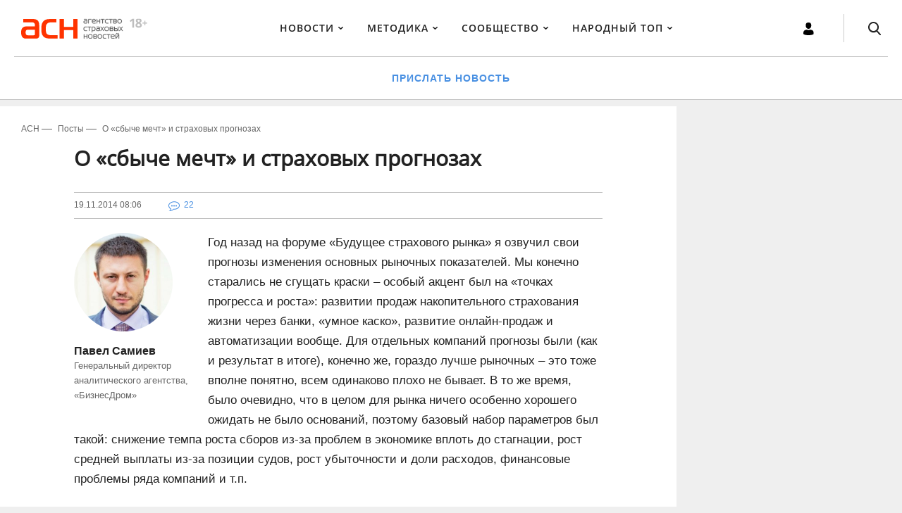

--- FILE ---
content_type: text/html; charset=utf-8
request_url: https://www.asn-news.ru/post/714
body_size: 23558
content:
<!DOCTYPE html>
<html lang="ru">
  <head>
    <meta http-equiv="Content-Type" content="text/html; charset=utf-8">
    <meta name="imagetoolbar" content="no">
    <meta name="msthemecompatible" content="no">
    <meta name="cleartype" content="on">
    <meta name="HandheldFriendly" content="True">
    <meta name="format-detection" content="telephone=no">
    <meta name="format-detection" content="address=no">
    <meta name="apple-mobile-web-app-capable" content="yes">
    <meta name="apple-mobile-web-app-status-bar-style" content="black-translucent">
    <meta name="viewport" content="width=device-width, initial-scale=1">
    <meta name="apple-mobile-web-app-title">
    <meta name="application-name">
    <meta name="cmsmagazine" content="db6af57f07f6b599af6c552a260d9994" />
    <meta http-equiv="Content-Type" content="text/html; charset=utf-8" />
    <meta name="language" content="ru" />
    
            <title>     О «сбыче мечт» и  страховых прогнозах</title>
    
        
              <link rel="canonical" href="/post/714">
    
    
    
    <meta name="mediator_published_time" content="2014-11-19T08:06:00+0300" />

    <meta name="description" content="">
    <meta name="keywords" content="Павел Самиев">
    <!-- Twitter Card data -->
    <meta name="twitter:title" content="О «сбыче мечт» и  страховых прогнозах">
    <meta name="twitter:description" content=""/>
    <meta property="og:image" content="https://www.asn-news.ru/uploads/user_profile/posts_photo/l/Samiev_363x478_00363334.jpeg"/>

    <!-- Open Graph data -->
    <meta property="og:title" content="О «сбыче мечт» и  страховых прогнозах"/>
    <meta property="og:url" content="https://www.asn-news.ru/post/714"/>
    <meta property="og:image" content="https://www.asn-news.ru/uploads/user_profile/posts_photo/l/Samiev_363x478_00363334.jpeg"/>
    <meta property="og:description" content=""/>

    <link rel="shortcut icon" href="/assets/images/favicon/favicon.ico" type="image/x-icon">
    <link rel="stylesheet" type="text/css" href="/assets/stylesheets/style.css?31">
    <link rel="stylesheet" type="text/css" href="/assets/stylesheets/fixes.css?31">
    <link rel="stylesheet" type="text/css" href="/assets/css/my.css?31">
    <script src="https://ajax.googleapis.com/ajax/libs/jquery/2.2.4/jquery.min.js" type="text/javascript"></script>
    <script src="/assets/scripts/vendor/jquery-ui.min.js" type="text/javascript"></script>
    <script src="/assets/scripts/vendor/jquery.bxslider.min.js" type="text/javascript"></script>
          <script src="/assets/scripts/script.js?31" type="text/javascript"></script>
    <script src="/assets/scripts/share.js" type="text/javascript"></script>
      <script src='https://www.google.com/recaptcha/api.js'></script>



        
    <!-- old stuff begin -->
<!--
    <script type="text/javascript" src="http://code.jquery.com/ui/1.8.23/jquery-ui.min.js"></script>
    <script type="text/javascript" src="/js/jquery.thickbox/thickbox.js"></script>
    <script type="text/javascript" src="/js/autoscaling-menu.js"></script>
    <script type="text/javascript" src="/js/jquery.tools.min.js"></script>
    <script type="text/javascript" src="/js/mootools-1.2.4-core-yc.js"></script>
    <script src="/js/jquery-ui.js"></script>

    <script src="/js/jquery-1.11.3.min.js"></script>
    <script src="/js/jquery-ui.js"></script>
    <script src="/js/jquery.mb.browser.min.js"></script>
    <script type="text/javascript" src="/js/jquery.hint/jquery.hint.js"></script>
    <script type="text/javascript" src="/js/global.js"></script>

    <script type="text/javascript" src="/js/dhtmlcalendar/calendar.js"></script>
    <script type="text/javascript" src="/js/dhtmlcalendar/calendar-ru.js"></script>
    <script type="text/javascript" src="/js/dhtmlcalendar/calendar-setup.js"></script>
    <script type="text/javascript" src="/js/jquery.tooltip/jquery.tooltip.pack.js"></script>
-->
    <!--[IF IE]>
        <script type="text/javascript" src="ierange.js"></script>
    <![ENDIF]-->
<!--    
    <script type="text/javascript" src="http://www.asn-news.ru/uploads/mediacontent/masha/src/js/masha.js"></script>
    <link rel="stylesheet" type="text/css" href="http://www.asn-news.ru/uploads/mediacontent/masha/src/css/masha.css">
    
    <script type="text/javascript">
        if(window.addEventListener){
            window.addEventListener('load', function(){
                // can be called by domready
                MaSha.instance = new MaSha({'select_message': 'upmsg-selectable'});
            }, false);
        } else {
            window.attachEvent('onload', function(){
                // can be called by domready
                MaSha.instance = new MaSha();
            });
        }

        jQuery(function(){
            jQuery('#open-search-form').click(function(){
                jQuery('.search-panel').slideToggle();
            })
        })

    </script>
-->
        <!-- old stuff end -->
      <meta name="facebook-domain-verification" content="t1u7nwnknvov8pk572obdvvm7oily1" />

<!-- Adfox -->
<script src="https://yastatic.net/pcode/adfox/loader.js" crossorigin="anonymous"></script>

<!-- vk pixel -->
<script type="text/javascript">!function(){var t=document.createElement("script");t.type="text/javascript",t.async=!0,t.src='https://vk.com/js/api/openapi.js?169',t.onload=function(){VK.Retargeting.Init("VK-RTRG-1370143-3G70K"),VK.Retargeting.Hit()},document.head.appendChild(t)}();</script><noscript><img src="https://vk.com/rtrg?p=VK-RTRG-1370143-3G70K" style="position:fixed; left:-999px;" alt=""/></noscript> 
  </head>
  <body class="p-article">
    <div class="page-wrapper">
                    <!--Тип баннера: Fullscreen-->
<!--Расположение: <верх страницы>-->
<div id="adfox_152942288521311164"></div>
<script>
    window.Ya.adfoxCode.createAdaptive({
        ownerId: 262092,
        containerId: 'adfox_152942288521311164',
        params: {
            pp: 'g',
            ps: 'cpti',
            p2: 'fzxm'
        }
    }, ['desktop', 'tablet', 'phone'], {
        tabletWidth: 1020,
        phoneWidth: 760,
        isAutoReloads: false
    });
</script>

                            <div id="adfox_151619544076092482"></div><script>    window.Ya.adfoxCode.createAdaptive({        ownerId: 262092,        containerId: "adfox_151619544076092482",        params: {            pp: "g",            ps: "cpti",            p2: "ftuw"        }    }, ["desktop"], {        tabletWidth: 1020,        phoneWidth: 760,        isAutoReloads: true    });</script>

<style type="text/css">
.mobile_header_banner a {position:absolute;}
.author-opinion__job { max-height: none; }
.grey_cite {border-left: solid 2px #ccc; background-color:#f7f7f7; padding: 10px 20px 10px 25px; color:#333333; font-size:15px;}
.cite {border-left: solid 3px #ff3300; padding: 10px 10px 10px 20px; background-color:#f2f2f2;}
blockquote {border-left: solid 3px #ff3300; padding: 10px 10px 10px 20px; background-color:#f2f2f2;}

.notes-item__text {word-break: normal;}

.article-text-editor .img_100 {width:100%; margin:0px auto;}
.article-text-editor .img_70 {width:70%;margin:0px auto;}
.article-text-editor .img_50 {width:50%;margin:0px auto;}


@media screen and (max-width: 560px) {
    .article-text-editor .img_70, .article-text-editor .img_50 {width:100%;}
} 

@media screen and (min-width: 1020px) {
  .salad_table.table_10 {font-size:10px;} 
}
</style>

<!--Тип баннера: Подложка (mobile)-->
<!--Расположение: <верх страницы>-->
<div id="adfox_152853402485663894" class="mobile_header_banner"></div>
<script>
    window.Ya.adfoxCode.createAdaptive({
        ownerId: 262092,
        containerId: 'adfox_152853402485663894',
        params: {
            pp: 'g',
            ps: 'cpti',
            p2: 'fzok'
        }
    }, ['tablet', 'phone'], {
        tabletWidth: 1020,
        phoneWidth: 760,
        isAutoReloads: false
    });
</script>              <div class="page-wrapper__inner">
        <header class="page-header">
          <div class="overlay-layer">
          </div>
            <div class="page-header__logo"><a class="logo" href="/"><img src="/assets/images/asn_logo_magistral_1_with_label.svg" alt=""></a>
            </div>
            <div class="page-header__links-bar">
    <div class="js-nav-mobile page-header__nav-bar">
    <div class="mobile-nav-item close-menu"><a href="#" class="mobile-nav-item__link"></a>
    </div>
            <div class="page-header__profile-item-mob">
            <div class="profile-item">
                <a href="#" class="js-profile-item-link profile-item__link"><span class="profile-item__icon"></span><span class="profile-item__label">Войти</span></a>
            </div>
        </div>
        <nav class="nav">
        <ul class="nav__list-first">
                                                <li class="nav__item-first"><a href="/news" class="nav__link-first">Новости</a>
                                                    <ul class="nav__list-second">
                                                                    <li class="nav__item-second"><a href="/news" class="nav__link-second">Новости АСН</a></li>
                                                                    <li class="nav__item-second"><a href="/post" class="nav__link-second">Посты</a></li>
                                                                    <li class="nav__item-second"><a href="/smi" class="nav__link-second">СМИ о страховании</a></li>
                                                                    <li class="nav__item-second"><a href="/press_release" class="nav__link-second">Пресс-релизы</a></li>
                                                                    <li class="nav__item-second"><a href="/tenders?sort=created_at&sort_type=desc" class="nav__link-second">Тендеры</a></li>
                                                                    <li class="nav__item-second"><a href="/sales_program" class="nav__link-second">План продаж</a></li>
                                                                    <li class="nav__item-second"><a href="/pages/how_to_become_subscriber" class="nav__link-second">Как оформить подписку?</a></li>
                                                            </ul>
                                            </li>
                                    <li class="nav__item-first"><a href="/" class="nav__link-first">Методика</a>
                                                    <ul class="nav__list-second">
                                                                    <li class="nav__item-second"><a href="https://uw-forum.asn-news.ru/financial_summit_2025" class="nav__link-second">Финансовый саммит АСН: Закрытие года по Новым правилам</a></li>
                                                                    <li class="nav__item-second"><a href="https://cx-day.ru/?rs=site_cxday2025_asn_top-menu" class="nav__link-second">Форум - CX FINTECH DAY - Технологии лидеров, меняющие мир взаимодействия с клиентом</a></li>
                                                            </ul>
                                            </li>
                                    <li class="nav__item-first"><a href="/community" class="nav__link-first">Сообщество</a>
                                                    <ul class="nav__list-second">
                                                                    <li class="nav__item-second"><a href="/community" class="nav__link-second">Все заметки</a></li>
                                                                    <li class="nav__item-second"><a href="/community/new" class="nav__link-second">Написать заметку</a></li>
                                                                    <li class="nav__item-second"><a href="http://www.asn-news.ru/comments_feed" class="nav__link-second">Лента комментариев</a></li>
                                                            </ul>
                                            </li>
                                    <li class="nav__item-first"><a href="/rating" class="nav__link-first">Народный ТОП</a>
                                                    <ul class="nav__list-second">
                                                                    <li class="nav__item-second"><a href="/rating" class="nav__link-second">Рейтинг страховых компаний</a></li>
                                                                    <li class="nav__item-second"><a href="/rating/new" class="nav__link-second">Написать отзыв</a></li>
                                                                    <li class="nav__item-second"><a href="/rating/testimonials?meta_filter=fresh" class="nav__link-second">Все отзывы</a></li>
                                                                    <li class="nav__item-second"><a href="https://www.asn-news.ru/articles" class="nav__link-second">Статьи о страховании</a></li>
                                                                    <li class="nav__item-second"><a href="/fpages/compliments_and_complaints" class="nav__link-second">Нас хвалят и ругают</a></li>
                                                            </ul>
                                            </li>
                                    </ul>
    </nav>
</div>
<div class="page-header__special-link">
            <a href="https://t.me/news_asn_bot" class="special-link">Прислать новость</a>
    </div>
</div>          <div class="page-header__profile-search">
            <div class="page-header__profile-item profile-item">
                            <a href="#" class="profile-item__link js-profile-item-link"><span class="profile-item__icon"></span><span class="profile-item__label">Войти</span></a>
                          </div>
            <div class="page-header__search-item search-item"><a href="#" class="search-item__icons"><span class="search-item__icon"></span><span class="search-item__icon search-item__icon--close"></span></a>
              <form action="/pages/search" class="search-form search-item__search-form">
                <input type="hidden" value="1028270" name="searchid">
                <input type="text" placeholder="Что ищем?" name="text" class="input-search">
              </form>
            </div>
<div class="mobile-nav-item"><a href="#" class="mobile-nav-item__link"></a>
            </div>
          </div>
        </header>

        <div class="page-main">
          <div class="page-main__content">
            


    <section class="page-main__section-content">
        <ul class="breadcrumbs" itemscope="" itemtype="https://schema.org/BreadcrumbList">
            <li class="breadcrumbs__item" itemscope="" itemprop="itemListElement" itemtype="https://schema.org/ListItem">
                <a class="breadcrumbs__item-text" itemprop="item" itemscope=""  itemtype="https://schema.org/Thing"  href="/">
                    <span itemprop="name"> АСН </span>
                </a>
                <meta itemprop="position" content="1">
            </li>
            <li class="breadcrumbs__item" itemscope="" itemprop="itemListElement" itemtype="https://schema.org/ListItem">
                <a class="breadcrumbs__item-text" itemprop="item" itemscope=""  itemtype="https://schema.org/Thing"  href="/post">
                    <span itemprop="name">Посты</span>
                </a>
                <meta itemprop="position" content="2">

            </li>
            <li class="breadcrumbs__item" itemscope="" itemprop="itemListElement" itemtype="https://schema.org/ListItem" class="last">
                <span class="breadcrumbs__item-text" itemprop="item" itemscope=""  itemtype="https://schema.org/Thing"  href="/blogs/11/post/714">
                    <span itemprop="name">О «сбыче мечт» и  страховых прогнозах</span>
                </span>
                <meta itemprop="position" content="3">
            </li>
        </ul>
              <article class="main-article">
                <div class="box-content">
                  <h1 class="main-article__title title-1">О «сбыче мечт» и  страховых прогнозах                  </h1>
                  <div class="main-article__lead">
                    <p></p>
                  </div>
                  <div class="main-article__dashboard-wrap">
                    <div class="dashboard-post">
                      <div class="dashboard-post__date">19.11.2014                      </div>
                      <div class="dashboard-post__time">08:06                      </div>
                                            <div class="dashboard-post__wrap-comment-count dashboard-post__wrap-comment-count--right"><a class="comment-count" href="#comments">22</a>
                      </div>
                                          </div>
                  </div>
                                    <div class="main-article__wrap-body">
                                        <div class="main-article__wrap-author">
                      <a class="author-opinion" href="/community/user/3409/%D0%9F%D0%B0%D0%B2%D0%B5%D0%BB+%D0%A1%D0%B0%D0%BC%D0%B8%D0%B5%D0%B2">
                        <div class="author-opinion__photo">
                          <div class="author-opinion__photo-img" style="background-image:url(/uploads/user_profile/posts_photo/l/Samiev_363x478_00363334.jpeg);">
                          </div>
                        </div>
                        <div class="author-opinion__name">Павел Самиев                        </div>
                        <div class="author-opinion__job">Генеральный директор аналитического агентства, «БизнесДром»</div>                      </a>
                    </div>
                                          <div class="article-text-editor js-mediator-article">
                      Год назад на форуме «Будущее страхового рынка» я озвучил свои прогнозы изменения основных рыночных показателей. Мы конечно старались не сгущать краски – особый акцент был на «точках прогресса и роста»: развитии продаж накопительного страхования жизни через банки, «умное каско», развитие онлайн-продаж и автоматизации вообще. Для отдельных компаний прогнозы были (как и результат в итоге), конечно же, гораздо лучше рыночных – это тоже вполне понятно, всем одинаково плохо не бывает. В то же время, было очевидно, что в целом для рынка ничего особенно хорошего ожидать не было оснований, поэтому базовый набор параметров был такой: снижение темпа роста сборов из-за проблем в экономике вплоть до стагнации, рост средней выплаты из-за позиции судов, рост убыточности и доли расходов, финансовые проблемы ряда компаний и т.п.<br />
<br />
По поводу этого прогноза у нас даже возникла небольшая дискуссия с Владимиром Чистюхиным из ЦБ – по его мнению, прогноз был избыточно пессимистичным. Тем не менее уже можно констатировать, что к сожалению, пессимистичные прогнозы на этот год сбываются почти в полном объеме. Убыточность за год выросла, позиция судов не изменилась. Единственное, что оказалось позитивным трендом – это снижение РВД.<br />
<br />
Зато добавилось давление на страховщиков изменения курса валюты. Из-за этого провалились попытки исправить ситуацию с убыточностью за счет роста тарифов на каско: сейчас, чтобы нивелировать скачок курса, надо повышать тарифы на 20–30%. А сделать это еще раз после их недавнего повышения – означает сделать цену на этот вид страхования запредельной для большинства автолюбителей – по крайней мере психологически.<br />
 <br />
Не изменилась и позиция большинства госорганов по отношению к страховщикам. И ФАС, и Верховный суд, и Роспотребнадзор по-прежнему считают, что страховые компании берут деньги с населения, а платить не хотят. Страхование для них – это социальный институт, который несет за всех ответственность, а не бизнес.<br />
 <br />
По сути, сейчас страховщики возлагают надежды только на ЦБ. Причем ожидания страховых компаний от мегарегулятора значительно выше, чем у исторически подпадающих под его надзор банков. Регулятор сейчас готовит большое количество кардинальных новшеств для страхового рынка – и почти все их планируется ввести быстро и резко. Однако, несмотря на то, что страховщиков несколько пугают эти новации, они верят, что мегарегулятор знает, что делает, и если кто-то и может спасти сейчас отрасль – то это ЦБ.<br />
 <br />
К Банку России сейчас апеллируют все – и отраслевые объединения, и страховщики. Они надеются, что, несмотря на то, что в этом году не удалось запустить новации, которые бы серьезно изменили жизнь страховщиков к лучшему, уж в следующем году ЦБ сможет дать рынку новый импульс. Более того, именно положительную роль ЦБ многие страховые компании сейчас закладывают в свои планы на следующий год – как фактор, который сделает ситуацию не такой плохой, какой она была в этом году.<br />
 <br />
Словом, ожидание (или у некоторых участников рынка даже – мечта) правильных действий и поддержки ЦБ – единственное, что сейчас дает надежду большинству страховщиков. В этом году мы проведем традиционный опрос топ-менеджеров страховых компаний относительно их прогнозов по рынку в целом и по их компаниям. Традиционно прогнозы по компаниям оказываются на 10–20% лучше прогнозов по рынку –  руководители считают, что владеют «секретом счастья». То, чего лично я боюсь больше всего – что в этот раз традиция нарушится. Если прогнозы топ-менеджеров относительно своих компаний и рынка совпадут и будут негативными, то это будет означать, что страховщики уже утратили веру в будущее рынка. Искренне надеюсь, что это не так.                    </div>
                    <!-- Mediator -->
                        <script class="js-mediator-script">
!function(e){function t(t,n){if(!(n in e)){for(var r,a=e.document,i=a.scripts,o=i.length;o--;)if(-1!==i[o].src.indexOf(t)){r=i[o];break}if(!r){r=a.createElement("script"),r.type="text/javascript",r.async=!0,r.defer=!0,r.src=t,r.charset="UTF-8";var d=function(){var e=a.getElementsByTagName("script")[0];e.parentNode.insertBefore(r,e)};"[object Opera]"==e.opera?a.addEventListener?a.addEventListener("DOMContentLoaded",d,!1):e.attachEvent("onload",d):d()}}}t("//mediator.mail.ru/script/2820867/","_mediator")}(window);
</script>
                    <!-- End Mediator -->

                  </div>
				  
				  
				  
                  <div class="main-article__sharing-wrap" style="border-bottom:none">
				  
				  <script src="https://yastatic.net/share2/share.js"></script>
<div class="ya-share2" data-curtain data-shape="round" data-limit="3" data-services="vkontakte,telegram,whatsapp"></div>
					
				  
				   
                  </div>
				  

                                            <!--<img src="/uploads/mediacontent/pics/like-icon.png" width="30px" style="margin-right:10px;">-->
Читайте новости АСН <a target="_blank" href="https://t.me/asnnewsru"><u>в Телеграм-канале</u></a>
<div> </div>

                    


<div class="comments-list comments-article  no-border" id="comments">

    <div class="comments-article__counter" id="add_comment">
        <span>
            22 комментария        </span>
    </div>

            <div class="main-article__show-more">
            <a class="btn-comment-new" href="#">
                22 комментария            </a>
        </div>
    
    <!--
    <div id="comments" class="comments-total">Комментарии (22)
        </div>

        <div class="login-to-leave-a-comment">Нужно <a class="login-text" href="#">войти</a> или <a class="login-text" href="#">зарегистрироваться</a>, чтобы оставить комментарий.</div>
        -->

                <ul class="comments-article__list">
            
        
                                    <li id="comment-20764" class="comments-article__item ">
                
				<div class="comment-content comment-item  ">


                                <div class="comment-item__avatar">
                                                      <div class="avatar-user avatar-user--no-avatar"><a class="avatar-user__picture" href="/community/user/5909/штыгк" style="background-image:url(/assets/images/icon_avatar.svg);"></a>
                                  <a href="/community/user/5909/%D1%88%D1%82%D1%8B%D0%B3%D0%BA"></a>

                              </div>
                                        </div>
                                <div class="comment-item__body">
                                        <div class="comment-item__name">
                        штыгк                        
                                            </div>
                                        <div class="comment-item__dashboard-wrap">
                        <div class="dashboard-post">
                            <div class="dashboard-post__date">19.11.2014 </div>
                            <div class="dashboard-post__time">08:49</div>
                        </div>
                    </div>


                                        <p class="comment-item__text comment-text ">
                            <div class="quote_comment">Страхование для них – это социальный институт, который несет за всех ответственность, а не бизнес.</div><br/>
<br/>
так и есть. социально-ответственный бизнес. страхование — распределение рисков. страховщики — организаторы процесса. прибыль и РВД здесь должны быть небольшие. иначе какое это страхование?? неэффективное?                                                                                                            </p>
                        <div class="comment-item__reply">
                                                                                    <a class="comment-item__reply-link toggle-form-link" href="#">ответить</a>
                                                    </div>
                                                    <div class="form-answer" style="display:none">
                                <div class="form-answer__title" id="comment-form-">Ответить на комментарий</div>
                                <form action="#" method="post">
                                    <div class="form-answer__comment">
                                        <textarea class="field-textarea" onfocus="$('.im-popup').removeClass('_visible');$('#enter-popup').addClass('_visible');" cols="30" rows="10" placeholder="Напишите комментарий" required="true"></textarea>
                                    </div>
                                    <div class="form-answer__login-text">
                                        <a class="login-text js-profile-item-link" href="#">Войти или зарегистрироваться</a>
                                    </div>
                                </form>
                            </div>
                        

                        <div class="comment-footer" style="display:none">
                                                            <a class="hide-comment" id="hide-comment-20764" href="#">Ответить на это</a>
                                                    </div>

                		</div>
		
            </li>
                        
                                    <li id="comment-20765" class="comments-article__item ">
                
				<div class="comment-content comment-item  ">


                                <div class="comment-item__avatar">
                                                      <div class="avatar-user"><a class="avatar-user__picture" href="/community/user/4662/hris" style="background-image:url(/uploads/user_profile/avatar/l/4662.jpeg);"></a>
                              </div>
                                        </div>
                                <div class="comment-item__body">
                                        <div class="comment-item__name">
                        hris                        
                                            </div>
                                        <div class="comment-item__dashboard-wrap">
                        <div class="dashboard-post">
                            <div class="dashboard-post__date">19.11.2014 </div>
                            <div class="dashboard-post__time">09:48</div>
                        </div>
                    </div>


                                        <p class="comment-item__text comment-text ">
                            а что для Вас небольшие прибыль и РВД?<br/>
с учетом, например, реальной инфляции?                                                                                                            </p>
                        <div class="comment-item__reply">
                                                                                    <a class="comment-item__reply-link toggle-form-link" href="#">ответить</a>
                                                    </div>
                                                    <div class="form-answer" style="display:none">
                                <div class="form-answer__title" id="comment-form-">Ответить на комментарий</div>
                                <form action="#" method="post">
                                    <div class="form-answer__comment">
                                        <textarea class="field-textarea" onfocus="$('.im-popup').removeClass('_visible');$('#enter-popup').addClass('_visible');" cols="30" rows="10" placeholder="Напишите комментарий" required="true"></textarea>
                                    </div>
                                    <div class="form-answer__login-text">
                                        <a class="login-text js-profile-item-link" href="#">Войти или зарегистрироваться</a>
                                    </div>
                                </form>
                            </div>
                        

                        <div class="comment-footer" style="display:none">
                                                            <a class="hide-comment" id="hide-comment-20765" href="#">Ответить на это</a>
                                                    </div>

                		</div>
		
            </li>
                        
                                    <li id="comment-20766" class="comments-article__item ">
                
				<div class="comment-content comment-item  ">


                                <div class="comment-item__avatar">
                                                      <div class="avatar-user avatar-user--no-avatar"><a class="avatar-user__picture" href="/community/user/5909/штыгк" style="background-image:url(/assets/images/icon_avatar.svg);"></a>
                                  <a href="/community/user/5909/%D1%88%D1%82%D1%8B%D0%B3%D0%BA"></a>

                              </div>
                                        </div>
                                <div class="comment-item__body">
                                        <div class="comment-item__name">
                        штыгк                        
                                            </div>
                                        <div class="comment-item__dashboard-wrap">
                        <div class="dashboard-post">
                            <div class="dashboard-post__date">19.11.2014 </div>
                            <div class="dashboard-post__time">09:53</div>
                        </div>
                    </div>


                                        <p class="comment-item__text comment-text ">
                            на РВД, прибыль и тд не более 35% от сборов. 65% — на выплаты.                                                                                                             </p>
                        <div class="comment-item__reply">
                                                                                    <a class="comment-item__reply-link toggle-form-link" href="#">ответить</a>
                                                    </div>
                                                    <div class="form-answer" style="display:none">
                                <div class="form-answer__title" id="comment-form-">Ответить на комментарий</div>
                                <form action="#" method="post">
                                    <div class="form-answer__comment">
                                        <textarea class="field-textarea" onfocus="$('.im-popup').removeClass('_visible');$('#enter-popup').addClass('_visible');" cols="30" rows="10" placeholder="Напишите комментарий" required="true"></textarea>
                                    </div>
                                    <div class="form-answer__login-text">
                                        <a class="login-text js-profile-item-link" href="#">Войти или зарегистрироваться</a>
                                    </div>
                                </form>
                            </div>
                        

                        <div class="comment-footer" style="display:none">
                                                            <a class="hide-comment" id="hide-comment-20766" href="#">Ответить на это</a>
                                                    </div>

                		</div>
		
            </li>
                        
                                    <li id="comment-20767" class="comments-article__item ">
                
				<div class="comment-content comment-item  ">


                                <div class="comment-item__avatar">
                                                      <div class="avatar-user"><a class="avatar-user__picture" href="/community/user/4662/hris" style="background-image:url(/uploads/user_profile/avatar/l/4662.jpeg);"></a>
                              </div>
                                        </div>
                                <div class="comment-item__body">
                                        <div class="comment-item__name">
                        hris                        
                                            </div>
                                        <div class="comment-item__dashboard-wrap">
                        <div class="dashboard-post">
                            <div class="dashboard-post__date">19.11.2014 </div>
                            <div class="dashboard-post__time">10:16</div>
                        </div>
                    </div>


                                        <p class="comment-item__text comment-text ">
                            не думаю, что это реальные цифры для федеральной компании… административная нагрузка слишком много сжирает…                                                                                                            </p>
                        <div class="comment-item__reply">
                                                                                    <a class="comment-item__reply-link toggle-form-link" href="#">ответить</a>
                                                    </div>
                                                    <div class="form-answer" style="display:none">
                                <div class="form-answer__title" id="comment-form-">Ответить на комментарий</div>
                                <form action="#" method="post">
                                    <div class="form-answer__comment">
                                        <textarea class="field-textarea" onfocus="$('.im-popup').removeClass('_visible');$('#enter-popup').addClass('_visible');" cols="30" rows="10" placeholder="Напишите комментарий" required="true"></textarea>
                                    </div>
                                    <div class="form-answer__login-text">
                                        <a class="login-text js-profile-item-link" href="#">Войти или зарегистрироваться</a>
                                    </div>
                                </form>
                            </div>
                        

                        <div class="comment-footer" style="display:none">
                                                            <a class="hide-comment" id="hide-comment-20767" href="#">Ответить на это</a>
                                                    </div>

                		</div>
		
            </li>
                        
                                    <li id="comment-20768" class="comments-article__item ">
                
				<div class="comment-content comment-item  ">


                                <div class="comment-item__avatar">
                                                      <div class="avatar-user avatar-user--no-avatar"><a class="avatar-user__picture" href="/community/user/9636/space" style="background-image:url(/assets/images/icon_avatar.svg);"></a>
                                  <a href="/community/user/9636/space"></a>

                              </div>
                                        </div>
                                <div class="comment-item__body">
                                        <div class="comment-item__name">
                        space                        
                                            </div>
                                        <div class="comment-item__dashboard-wrap">
                        <div class="dashboard-post">
                            <div class="dashboard-post__date">19.11.2014 </div>
                            <div class="dashboard-post__time">10:26</div>
                        </div>
                    </div>


                                        <p class="comment-item__text comment-text ">
                            Я бы сказал, что и 35% РВД это до… много в общем.<br/>
                                                                                                            </p>
                        <div class="comment-item__reply">
                                                                                    <a class="comment-item__reply-link toggle-form-link" href="#">ответить</a>
                                                    </div>
                                                    <div class="form-answer" style="display:none">
                                <div class="form-answer__title" id="comment-form-">Ответить на комментарий</div>
                                <form action="#" method="post">
                                    <div class="form-answer__comment">
                                        <textarea class="field-textarea" onfocus="$('.im-popup').removeClass('_visible');$('#enter-popup').addClass('_visible');" cols="30" rows="10" placeholder="Напишите комментарий" required="true"></textarea>
                                    </div>
                                    <div class="form-answer__login-text">
                                        <a class="login-text js-profile-item-link" href="#">Войти или зарегистрироваться</a>
                                    </div>
                                </form>
                            </div>
                        

                        <div class="comment-footer" style="display:none">
                                                            <a class="hide-comment" id="hide-comment-20768" href="#">Ответить на это</a>
                                                    </div>

                		</div>
		
            </li>
                        
                                    <li id="comment-20769" class="comments-article__item ">
                
				<div class="comment-content comment-item  ">


                                <div class="comment-item__avatar">
                                                      <div class="avatar-user avatar-user--no-avatar"><a class="avatar-user__picture" href="/community/user/5909/штыгк" style="background-image:url(/assets/images/icon_avatar.svg);"></a>
                                  <a href="/community/user/5909/%D1%88%D1%82%D1%8B%D0%B3%D0%BA"></a>

                              </div>
                                        </div>
                                <div class="comment-item__body">
                                        <div class="comment-item__name">
                        штыгк                        
                                            </div>
                                        <div class="comment-item__dashboard-wrap">
                        <div class="dashboard-post">
                            <div class="dashboard-post__date">19.11.2014 </div>
                            <div class="dashboard-post__time">10:32</div>
                        </div>
                    </div>


                                        <p class="comment-item__text comment-text ">
                            хотя бы 35, миленькие… в РФ ведь 45 — достижение. а в некоторых случаях даже 70 это прорыв…                                                                                                            </p>
                        <div class="comment-item__reply">
                                                                                    <a class="comment-item__reply-link toggle-form-link" href="#">ответить</a>
                                                    </div>
                                                    <div class="form-answer" style="display:none">
                                <div class="form-answer__title" id="comment-form-">Ответить на комментарий</div>
                                <form action="#" method="post">
                                    <div class="form-answer__comment">
                                        <textarea class="field-textarea" onfocus="$('.im-popup').removeClass('_visible');$('#enter-popup').addClass('_visible');" cols="30" rows="10" placeholder="Напишите комментарий" required="true"></textarea>
                                    </div>
                                    <div class="form-answer__login-text">
                                        <a class="login-text js-profile-item-link" href="#">Войти или зарегистрироваться</a>
                                    </div>
                                </form>
                            </div>
                        

                        <div class="comment-footer" style="display:none">
                                                            <a class="hide-comment" id="hide-comment-20769" href="#">Ответить на это</a>
                                                    </div>

                		</div>
		
            </li>
                        
                                    <li id="comment-20770" class="comments-article__item ">
                
				<div class="comment-content comment-item  ">


                                <div class="comment-item__avatar">
                                                      <div class="avatar-user avatar-user--no-avatar"><a class="avatar-user__picture" href="/community/user/5909/штыгк" style="background-image:url(/assets/images/icon_avatar.svg);"></a>
                                  <a href="/community/user/5909/%D1%88%D1%82%D1%8B%D0%B3%D0%BA"></a>

                              </div>
                                        </div>
                                <div class="comment-item__body">
                                        <div class="comment-item__name">
                        штыгк                        
                                            </div>
                                        <div class="comment-item__dashboard-wrap">
                        <div class="dashboard-post">
                            <div class="dashboard-post__date">19.11.2014 </div>
                            <div class="dashboard-post__time">10:43</div>
                        </div>
                    </div>


                                        <p class="comment-item__text comment-text ">
                            hris, реальные, на примере Ингоса.<br/>
<br/>
Позитивное влияние на итоговую рейтинговую оценку оказывают высокое отклонениетра-та-та.., а также низкая доля расходов на ведение дела (32,1% за 9 мес. 2013 года).<br/>
<br/>
а если вы еще не уровня Ингос — тем более живите поскромнее. куда вам шиковать?                                                                                                            </p>
                        <div class="comment-item__reply">
                                                                                    <a class="comment-item__reply-link toggle-form-link" href="#">ответить</a>
                                                    </div>
                                                    <div class="form-answer" style="display:none">
                                <div class="form-answer__title" id="comment-form-">Ответить на комментарий</div>
                                <form action="#" method="post">
                                    <div class="form-answer__comment">
                                        <textarea class="field-textarea" onfocus="$('.im-popup').removeClass('_visible');$('#enter-popup').addClass('_visible');" cols="30" rows="10" placeholder="Напишите комментарий" required="true"></textarea>
                                    </div>
                                    <div class="form-answer__login-text">
                                        <a class="login-text js-profile-item-link" href="#">Войти или зарегистрироваться</a>
                                    </div>
                                </form>
                            </div>
                        

                        <div class="comment-footer" style="display:none">
                                                            <a class="hide-comment" id="hide-comment-20770" href="#">Ответить на это</a>
                                                    </div>

                		</div>
		
            </li>
                        
                                    <li id="comment-20771" class="comments-article__item ">
                
				<div class="comment-content comment-item  ">


                                <div class="comment-item__avatar">
                                                      <div class="avatar-user"><a class="avatar-user__picture" href="/community/user/719/йонас" style="background-image:url(/uploads/user_profile/avatar/l/0d8692ecfd1f.jpeg);"></a>
                              </div>
                                        </div>
                                <div class="comment-item__body">
                                        <div class="comment-item__name">
                        йонас                        
                                            </div>
                                        <div class="comment-item__dashboard-wrap">
                        <div class="dashboard-post">
                            <div class="dashboard-post__date">19.11.2014 </div>
                            <div class="dashboard-post__time">11:12</div>
                        </div>
                    </div>


                                        <p class="comment-item__text comment-text ">
                            РОССИЯ — чудная страна, для Буратино.                                                                                                            </p>
                        <div class="comment-item__reply">
                                                                                    <a class="comment-item__reply-link toggle-form-link" href="#">ответить</a>
                                                    </div>
                                                    <div class="form-answer" style="display:none">
                                <div class="form-answer__title" id="comment-form-">Ответить на комментарий</div>
                                <form action="#" method="post">
                                    <div class="form-answer__comment">
                                        <textarea class="field-textarea" onfocus="$('.im-popup').removeClass('_visible');$('#enter-popup').addClass('_visible');" cols="30" rows="10" placeholder="Напишите комментарий" required="true"></textarea>
                                    </div>
                                    <div class="form-answer__login-text">
                                        <a class="login-text js-profile-item-link" href="#">Войти или зарегистрироваться</a>
                                    </div>
                                </form>
                            </div>
                        

                        <div class="comment-footer" style="display:none">
                                                            <a class="hide-comment" id="hide-comment-20771" href="#">Ответить на это</a>
                                                    </div>

                		</div>
		
            </li>
                        
                                    <li id="comment-20772" class="comments-article__item ">
                
				<div class="comment-content comment-item  ">


                                <div class="comment-item__avatar">
                                                      <div class="avatar-user"><a class="avatar-user__picture" href="/community/user/58/Scarh Neamhai (А.А. Суворов)" style="background-image:url(/uploads/user_profile/avatar/l/58_1533918234_IMG_20180810_160707247.jpeg);"></a>
                              </div>
                                        </div>
                                <div class="comment-item__body">
                                        <div class="comment-item__name">
                        Scarh Neamhai (А.А. Суворов)                        
                                            </div>
                                        <div class="comment-item__dashboard-wrap">
                        <div class="dashboard-post">
                            <div class="dashboard-post__date">19.11.2014 </div>
                            <div class="dashboard-post__time">13:41</div>
                        </div>
                    </div>


                                        <p class="comment-item__text comment-text ">
                            Христи,<br/>
<br/>
ИМХО прибыль вполне может покрываться почти исключительно из доходов от инвестиционной деятельности. Если упростить:<br/>
<br/>
1. Для годовой премии в 100 ед. необходимо около 21 ед. капитала.<br/>
2. Рентабельность капитала в 20% дает необходимую чистую прибыль в 4 с чем-то ед.<br/>
3. Только РНП от 100 ед. премии в среднем составляет около 40 ед. (если не «загоняться» с КВ) т.е. «размещение» РНП с доходностью 10% годовых почти полностью покрывает необходимый объем прибыли                                                                                                            </p>
                        <div class="comment-item__reply">
                                                                                    <a class="comment-item__reply-link toggle-form-link" href="#">ответить</a>
                                                    </div>
                                                    <div class="form-answer" style="display:none">
                                <div class="form-answer__title" id="comment-form-">Ответить на комментарий</div>
                                <form action="#" method="post">
                                    <div class="form-answer__comment">
                                        <textarea class="field-textarea" onfocus="$('.im-popup').removeClass('_visible');$('#enter-popup').addClass('_visible');" cols="30" rows="10" placeholder="Напишите комментарий" required="true"></textarea>
                                    </div>
                                    <div class="form-answer__login-text">
                                        <a class="login-text js-profile-item-link" href="#">Войти или зарегистрироваться</a>
                                    </div>
                                </form>
                            </div>
                        

                        <div class="comment-footer" style="display:none">
                                                            <a class="hide-comment" id="hide-comment-20772" href="#">Ответить на это</a>
                                                    </div>

                		</div>
		
            </li>
                        
                                    <li id="comment-20773" class="comments-article__item ">
                
				<div class="comment-content comment-item  ">


                                <div class="comment-item__avatar">
                                                      <div class="avatar-user"><a class="avatar-user__picture" href="/community/user/58/Scarh Neamhai (А.А. Суворов)" style="background-image:url(/uploads/user_profile/avatar/l/58_1533918234_IMG_20180810_160707247.jpeg);"></a>
                              </div>
                                        </div>
                                <div class="comment-item__body">
                                        <div class="comment-item__name">
                        Scarh Neamhai (А.А. Суворов)                        
                                            </div>
                                        <div class="comment-item__dashboard-wrap">
                        <div class="dashboard-post">
                            <div class="dashboard-post__date">19.11.2014 </div>
                            <div class="dashboard-post__time">13:44</div>
                        </div>
                    </div>


                                        <p class="comment-item__text comment-text ">
                            Скорее всего эта сумма не учитывает управленческих расходов, но в целом я с Вами согласен (ИМХО Вы даже несколько завысили цифры).                                                                                                            </p>
                        <div class="comment-item__reply">
                                                                                    <a class="comment-item__reply-link toggle-form-link" href="#">ответить</a>
                                                    </div>
                                                    <div class="form-answer" style="display:none">
                                <div class="form-answer__title" id="comment-form-">Ответить на комментарий</div>
                                <form action="#" method="post">
                                    <div class="form-answer__comment">
                                        <textarea class="field-textarea" onfocus="$('.im-popup').removeClass('_visible');$('#enter-popup').addClass('_visible');" cols="30" rows="10" placeholder="Напишите комментарий" required="true"></textarea>
                                    </div>
                                    <div class="form-answer__login-text">
                                        <a class="login-text js-profile-item-link" href="#">Войти или зарегистрироваться</a>
                                    </div>
                                </form>
                            </div>
                        

                        <div class="comment-footer" style="display:none">
                                                            <a class="hide-comment" id="hide-comment-20773" href="#">Ответить на это</a>
                                                    </div>

                		</div>
		
            </li>
                        
                                    <li id="comment-20774" class="comments-article__item ">
                
				<div class="comment-content comment-item  ">


                                <div class="comment-item__avatar">
                                                      <div class="avatar-user avatar-user--no-avatar"><a class="avatar-user__picture" href="/community/user/5942/gosha" style="background-image:url(/assets/images/icon_avatar.svg);"></a>
                                  <a href="/community/user/5942/gosha"></a>

                              </div>
                                        </div>
                                <div class="comment-item__body">
                                        <div class="comment-item__name">
                        gosha                        
                                            </div>
                                        <div class="comment-item__dashboard-wrap">
                        <div class="dashboard-post">
                            <div class="dashboard-post__date">19.11.2014 </div>
                            <div class="dashboard-post__time">14:18</div>
                        </div>
                    </div>


                                        <p class="comment-item__text comment-text ">
                            любой бизнес очень просто объявить «социально-ответственным»                                                                                                            </p>
                        <div class="comment-item__reply">
                                                                                    <a class="comment-item__reply-link toggle-form-link" href="#">ответить</a>
                                                    </div>
                                                    <div class="form-answer" style="display:none">
                                <div class="form-answer__title" id="comment-form-">Ответить на комментарий</div>
                                <form action="#" method="post">
                                    <div class="form-answer__comment">
                                        <textarea class="field-textarea" onfocus="$('.im-popup').removeClass('_visible');$('#enter-popup').addClass('_visible');" cols="30" rows="10" placeholder="Напишите комментарий" required="true"></textarea>
                                    </div>
                                    <div class="form-answer__login-text">
                                        <a class="login-text js-profile-item-link" href="#">Войти или зарегистрироваться</a>
                                    </div>
                                </form>
                            </div>
                        

                        <div class="comment-footer" style="display:none">
                                                            <a class="hide-comment" id="hide-comment-20774" href="#">Ответить на это</a>
                                                    </div>

                		</div>
		
            </li>
                        
                                    <li id="comment-20775" class="comments-article__item ">
                
				<div class="comment-content comment-item  ">


                                <div class="comment-item__avatar">
                                                      <div class="avatar-user avatar-user--no-avatar"><a class="avatar-user__picture" href="/community/user/8431/Brasco" style="background-image:url(/assets/images/icon_avatar.svg);"></a>
                                  <a href="/community/user/8431/Brasco"></a>

                              </div>
                                        </div>
                                <div class="comment-item__body">
                                        <div class="comment-item__name">
                        Brasco                        
                                            </div>
                                        <div class="comment-item__dashboard-wrap">
                        <div class="dashboard-post">
                            <div class="dashboard-post__date">19.11.2014 </div>
                            <div class="dashboard-post__time">14:43</div>
                        </div>
                    </div>


                                        <p class="comment-item__text comment-text ">
                            Ну почему обязательно надо писать заказные статьи?<br/>
Никто не ожидает от ЦБ ничего хорошего… Или вы выдаете мнения Согаза и ВТБ за «мнение рынка»??<br/>
Уже много компаний пострадало от рук ЦБ в плане 115-ФЗ, причем большниство нарушений являются такими ничтожными (поверьте на слово), а штрафы и санкции немаленькие.<br/>
Плюс эти нововведения с планом счетов (хорошо, что хоть Макс для интереса указал сумму предполагаемых расходов), скажите еще, что это очень нужно в текущей экономческой ситуации.<br/>
Уже смешны комментарии ЦБ о том, что усиление контроля будет способствовать изменению в лучшую сторону настроений страхователей!)Хаа!!!<br/>
Это все частные случаи, и таких случаев масса.<br/>
Точно такие же надежды возлагали на ФСФР (кажется, что и ода им была из тех же слов, что и сейчас).<br/>
В итоге воз и ныне там. <br/>
Поэтому ваша статья выглядит «избыточно позитивной»! <img src="/css/icons/icon_e_wink.gif" alt=";)" width="15" height="17"  class="without-padding">                                                                                                             </p>
                        <div class="comment-item__reply">
                                                                                    <a class="comment-item__reply-link toggle-form-link" href="#">ответить</a>
                                                    </div>
                                                    <div class="form-answer" style="display:none">
                                <div class="form-answer__title" id="comment-form-">Ответить на комментарий</div>
                                <form action="#" method="post">
                                    <div class="form-answer__comment">
                                        <textarea class="field-textarea" onfocus="$('.im-popup').removeClass('_visible');$('#enter-popup').addClass('_visible');" cols="30" rows="10" placeholder="Напишите комментарий" required="true"></textarea>
                                    </div>
                                    <div class="form-answer__login-text">
                                        <a class="login-text js-profile-item-link" href="#">Войти или зарегистрироваться</a>
                                    </div>
                                </form>
                            </div>
                        

                        <div class="comment-footer" style="display:none">
                                                            <a class="hide-comment" id="hide-comment-20775" href="#">Ответить на это</a>
                                                    </div>

                		</div>
		
            </li>
                        
                                    <li id="comment-20776" class="comments-article__item ">
                
				<div class="comment-content comment-item  ">


                                <div class="comment-item__avatar">
                                                      <div class="avatar-user avatar-user--no-avatar"><a class="avatar-user__picture" href="/community/user/10469/Против ветра" style="background-image:url(/assets/images/icon_avatar.svg);"></a>
                                  <a href="/community/user/10469/%D0%9F%D1%80%D0%BE%D1%82%D0%B8%D0%B2+%D0%B2%D0%B5%D1%82%D1%80%D0%B0"></a>

                              </div>
                                        </div>
                                <div class="comment-item__body">
                                        <div class="comment-item__name">
                        Против ветра                        
                                            </div>
                                        <div class="comment-item__dashboard-wrap">
                        <div class="dashboard-post">
                            <div class="dashboard-post__date">19.11.2014 </div>
                            <div class="dashboard-post__time">16:23</div>
                        </div>
                    </div>


                                        <p class="comment-item__text comment-text ">
                            Возможно статья несколько утопическая, но Автор прав в главном — ЦБ, это надежда страховщиков, я добавлю — последняя, т.к. от ГД, Правительства и судов, ничего позитивного не будет, они уже разучились думать, исполняя только заказы сверху или занимаясь самопиаром.<br/>
<br/>
Но у ЦБ есть две беды (не их вины): <br/>
<br/>
первая, что они не законотворцы и не могут исправить все огрехи законов и постановлений и тем более решений судов, во многом «взятых с потолка»;<br/>
<br/>
вторая, что вертикаль власти у нее такая же как и у всей страны, т.е. пока Первое лицо не скажет, чиновники под ним не пошевелятся, а одного человека проконтролировать всю страну или отрасль не хватит, вот и плодятся при нем не профессионалы, а карьеристы и приспособленцы, от которых скорых, да еще положительных и тем более самостоятельных решений ждать не приходится. <br/>
«Еж птица гордая, пока не пнешь, не полетит».<br/>
<br/>
Если бы акционеры страховых компаний хотели бы заниматься социалкой, то пошли бы работать в Собес, а не в частный страховой бизнес, взамен не справившегося государственного страхования.<br/>
Это все равно, что акционерным газовым и нефтяным компаниям сейчас приказать провести за свой счет газ во все дома страны и бензин продавать своим гражданам, как в Саудовской Аравии (соизмеримой по добыче нефти, но c ценами на бензин на порядки дешевле), но что-то не слышно таких указаний, наоборот хотят 2 трлн руб. из карманов граждан подарить им (заметьте, не страховщикам, это как по М.Задорнову: Плакат времен СССР «Пионер — ты за все в ответе!»… нашли крайнего!).<br/>
                                                                                                            </p>
                        <div class="comment-item__reply">
                                                                                    <a class="comment-item__reply-link toggle-form-link" href="#">ответить</a>
                                                    </div>
                                                    <div class="form-answer" style="display:none">
                                <div class="form-answer__title" id="comment-form-">Ответить на комментарий</div>
                                <form action="#" method="post">
                                    <div class="form-answer__comment">
                                        <textarea class="field-textarea" onfocus="$('.im-popup').removeClass('_visible');$('#enter-popup').addClass('_visible');" cols="30" rows="10" placeholder="Напишите комментарий" required="true"></textarea>
                                    </div>
                                    <div class="form-answer__login-text">
                                        <a class="login-text js-profile-item-link" href="#">Войти или зарегистрироваться</a>
                                    </div>
                                </form>
                            </div>
                        

                        <div class="comment-footer" style="display:none">
                                                            <a class="hide-comment" id="hide-comment-20776" href="#">Ответить на это</a>
                                                    </div>

                		</div>
		
            </li>
                        
                                    <li id="comment-20777" class="comments-article__item ">
                
				<div class="comment-content comment-item  ">


                                <div class="comment-item__avatar">
                                                      <div class="avatar-user"><a class="avatar-user__picture" href="/community/user/5902/Ведьма из Блэр" style="background-image:url(/uploads/user_profile/avatar/l/vedma.jpeg);"></a>
                              </div>
                                        </div>
                                <div class="comment-item__body">
                                        <div class="comment-item__name">
                        Ведьма из Блэр                        
                                            </div>
                                        <div class="comment-item__dashboard-wrap">
                        <div class="dashboard-post">
                            <div class="dashboard-post__date">20.11.2014 </div>
                            <div class="dashboard-post__time">08:33</div>
                        </div>
                    </div>


                                        <p class="comment-item__text comment-text ">
                            А по-моему, вполне очевидно, что нынешние проблемы страховой отрасли — это, главным образом, следствие неработоспособности ФСФР как страхового надзора. Де-факто рынок больше двух лет был вообще без нормального регулятора, и никто-никто не заботился ни поведением отдельных (в том числе — немаленьких) его игроков, ни отношением судов к страховщикам, ни общественным мнением о них же — ничем таким.                                                                                                             </p>
                        <div class="comment-item__reply">
                                                                                    <a class="comment-item__reply-link toggle-form-link" href="#">ответить</a>
                                                    </div>
                                                    <div class="form-answer" style="display:none">
                                <div class="form-answer__title" id="comment-form-">Ответить на комментарий</div>
                                <form action="#" method="post">
                                    <div class="form-answer__comment">
                                        <textarea class="field-textarea" onfocus="$('.im-popup').removeClass('_visible');$('#enter-popup').addClass('_visible');" cols="30" rows="10" placeholder="Напишите комментарий" required="true"></textarea>
                                    </div>
                                    <div class="form-answer__login-text">
                                        <a class="login-text js-profile-item-link" href="#">Войти или зарегистрироваться</a>
                                    </div>
                                </form>
                            </div>
                        

                        <div class="comment-footer" style="display:none">
                                                            <a class="hide-comment" id="hide-comment-20777" href="#">Ответить на это</a>
                                                    </div>

                		</div>
		
            </li>
                        
                                    <li id="comment-20778" class="comments-article__item ">
                
				<div class="comment-content comment-item  ">


                                <div class="comment-item__avatar">
                                                      <div class="avatar-user"><a class="avatar-user__picture" href="/community/user/9518/Юрий Сюсин" style="background-image:url(/uploads/user_profile/avatar/l/Foto.jpeg);"></a>
                              </div>
                                        </div>
                                <div class="comment-item__body">
                                        <div class="comment-item__name">
                        Юрий Сюсин                        
                                            </div>
                                        <div class="comment-item__dashboard-wrap">
                        <div class="dashboard-post">
                            <div class="dashboard-post__date">20.11.2014 </div>
                            <div class="dashboard-post__time">10:23</div>
                        </div>
                    </div>


                                        <p class="comment-item__text comment-text ">
                            Scarh Neamhai (А.А. Суворов)<br/>
Простите, я здесь недавно, а что такое ИМХО?                                                                                                            </p>
                        <div class="comment-item__reply">
                                                                                    <a class="comment-item__reply-link toggle-form-link" href="#">ответить</a>
                                                    </div>
                                                    <div class="form-answer" style="display:none">
                                <div class="form-answer__title" id="comment-form-">Ответить на комментарий</div>
                                <form action="#" method="post">
                                    <div class="form-answer__comment">
                                        <textarea class="field-textarea" onfocus="$('.im-popup').removeClass('_visible');$('#enter-popup').addClass('_visible');" cols="30" rows="10" placeholder="Напишите комментарий" required="true"></textarea>
                                    </div>
                                    <div class="form-answer__login-text">
                                        <a class="login-text js-profile-item-link" href="#">Войти или зарегистрироваться</a>
                                    </div>
                                </form>
                            </div>
                        

                        <div class="comment-footer" style="display:none">
                                                            <a class="hide-comment" id="hide-comment-20778" href="#">Ответить на это</a>
                                                    </div>

                		</div>
		
            </li>
                        
                                    <li id="comment-20779" class="comments-article__item ">
                
				<div class="comment-content comment-item  ">


                                <div class="comment-item__avatar">
                                                      <div class="avatar-user"><a class="avatar-user__picture" href="/community/user/58/Scarh Neamhai (А.А. Суворов)" style="background-image:url(/uploads/user_profile/avatar/l/58_1533918234_IMG_20180810_160707247.jpeg);"></a>
                              </div>
                                        </div>
                                <div class="comment-item__body">
                                        <div class="comment-item__name">
                        Scarh Neamhai (А.А. Суворов)                        
                                            </div>
                                        <div class="comment-item__dashboard-wrap">
                        <div class="dashboard-post">
                            <div class="dashboard-post__date">20.11.2014 </div>
                            <div class="dashboard-post__time">10:53</div>
                        </div>
                    </div>


                                        <p class="comment-item__text comment-text ">
                            <a href="http://yandex.ru/yandsearch?text=%D0%B8%D0%BC%D1%85%D0%BE&lr=213" target="_blank">http://yandex.ru/y...</a>                                                                                                            </p>
                        <div class="comment-item__reply">
                                                                                    <a class="comment-item__reply-link toggle-form-link" href="#">ответить</a>
                                                    </div>
                                                    <div class="form-answer" style="display:none">
                                <div class="form-answer__title" id="comment-form-">Ответить на комментарий</div>
                                <form action="#" method="post">
                                    <div class="form-answer__comment">
                                        <textarea class="field-textarea" onfocus="$('.im-popup').removeClass('_visible');$('#enter-popup').addClass('_visible');" cols="30" rows="10" placeholder="Напишите комментарий" required="true"></textarea>
                                    </div>
                                    <div class="form-answer__login-text">
                                        <a class="login-text js-profile-item-link" href="#">Войти или зарегистрироваться</a>
                                    </div>
                                </form>
                            </div>
                        

                        <div class="comment-footer" style="display:none">
                                                            <a class="hide-comment" id="hide-comment-20779" href="#">Ответить на это</a>
                                                    </div>

                		</div>
		
            </li>
                        
                                    <li id="comment-20780" class="comments-article__item ">
                
				<div class="comment-content comment-item  ">


                                <div class="comment-item__avatar">
                                                      <div class="avatar-user avatar-user--no-avatar"><a class="avatar-user__picture" href="/community/user/5909/штыгк" style="background-image:url(/assets/images/icon_avatar.svg);"></a>
                                  <a href="/community/user/5909/%D1%88%D1%82%D1%8B%D0%B3%D0%BA"></a>

                              </div>
                                        </div>
                                <div class="comment-item__body">
                                        <div class="comment-item__name">
                        штыгк                        
                                            </div>
                                        <div class="comment-item__dashboard-wrap">
                        <div class="dashboard-post">
                            <div class="dashboard-post__date">20.11.2014 </div>
                            <div class="dashboard-post__time">11:22</div>
                        </div>
                    </div>


                                        <p class="comment-item__text comment-text ">
                            ИМХО Надзор значительно улучшился. жалобы туда возымели действие. не то что в ФССН, откуда в ответ приходили невнятные писульки.                                                                                                            </p>
                        <div class="comment-item__reply">
                                                                                    <a class="comment-item__reply-link toggle-form-link" href="#">ответить</a>
                                                    </div>
                                                    <div class="form-answer" style="display:none">
                                <div class="form-answer__title" id="comment-form-">Ответить на комментарий</div>
                                <form action="#" method="post">
                                    <div class="form-answer__comment">
                                        <textarea class="field-textarea" onfocus="$('.im-popup').removeClass('_visible');$('#enter-popup').addClass('_visible');" cols="30" rows="10" placeholder="Напишите комментарий" required="true"></textarea>
                                    </div>
                                    <div class="form-answer__login-text">
                                        <a class="login-text js-profile-item-link" href="#">Войти или зарегистрироваться</a>
                                    </div>
                                </form>
                            </div>
                        

                        <div class="comment-footer" style="display:none">
                                                            <a class="hide-comment" id="hide-comment-20780" href="#">Ответить на это</a>
                                                    </div>

                		</div>
		
            </li>
                        
                                    <li id="comment-20781" class="comments-article__item ">
                
				<div class="comment-content comment-item  ">


                                <div class="comment-item__avatar">
                                                      <div class="avatar-user"><a class="avatar-user__picture" href="/community/user/4662/hris" style="background-image:url(/uploads/user_profile/avatar/l/4662.jpeg);"></a>
                              </div>
                                        </div>
                                <div class="comment-item__body">
                                        <div class="comment-item__name">
                        hris                        
                                            </div>
                                        <div class="comment-item__dashboard-wrap">
                        <div class="dashboard-post">
                            <div class="dashboard-post__date">20.11.2014 </div>
                            <div class="dashboard-post__time">12:51</div>
                        </div>
                    </div>


                                        <p class="comment-item__text comment-text ">
                            Антон, спасибо, но от РВД никуда не денешься и от новаций гос органов и их контроля, которые влекут офигительные издержки для компаний.<br/>
хотя согласна в том, что моей компании есть куда оптимизироваться                                                                                                            </p>
                        <div class="comment-item__reply">
                                                                                    <a class="comment-item__reply-link toggle-form-link" href="#">ответить</a>
                                                    </div>
                                                    <div class="form-answer" style="display:none">
                                <div class="form-answer__title" id="comment-form-">Ответить на комментарий</div>
                                <form action="#" method="post">
                                    <div class="form-answer__comment">
                                        <textarea class="field-textarea" onfocus="$('.im-popup').removeClass('_visible');$('#enter-popup').addClass('_visible');" cols="30" rows="10" placeholder="Напишите комментарий" required="true"></textarea>
                                    </div>
                                    <div class="form-answer__login-text">
                                        <a class="login-text js-profile-item-link" href="#">Войти или зарегистрироваться</a>
                                    </div>
                                </form>
                            </div>
                        

                        <div class="comment-footer" style="display:none">
                                                            <a class="hide-comment" id="hide-comment-20781" href="#">Ответить на это</a>
                                                    </div>

                		</div>
		
            </li>
                        
                                    <li id="comment-20782" class="comments-article__item ">
                
				<div class="comment-content comment-item  ">


                                <div class="comment-item__avatar">
                                                      <div class="avatar-user"><a class="avatar-user__picture" href="/community/user/4662/hris" style="background-image:url(/uploads/user_profile/avatar/l/4662.jpeg);"></a>
                              </div>
                                        </div>
                                <div class="comment-item__body">
                                        <div class="comment-item__name">
                        hris                        
                                            </div>
                                        <div class="comment-item__dashboard-wrap">
                        <div class="dashboard-post">
                            <div class="dashboard-post__date">20.11.2014 </div>
                            <div class="dashboard-post__time">12:52</div>
                        </div>
                    </div>


                                        <p class="comment-item__text comment-text ">
                            почему-то мне тоже так кажется  <img src="/css/icons/icon_mrgreen.gif" alt=":mrgreen:" width="15" height="17"  class="without-padding">                                                                                                              </p>
                        <div class="comment-item__reply">
                                                                                    <a class="comment-item__reply-link toggle-form-link" href="#">ответить</a>
                                                    </div>
                                                    <div class="form-answer" style="display:none">
                                <div class="form-answer__title" id="comment-form-">Ответить на комментарий</div>
                                <form action="#" method="post">
                                    <div class="form-answer__comment">
                                        <textarea class="field-textarea" onfocus="$('.im-popup').removeClass('_visible');$('#enter-popup').addClass('_visible');" cols="30" rows="10" placeholder="Напишите комментарий" required="true"></textarea>
                                    </div>
                                    <div class="form-answer__login-text">
                                        <a class="login-text js-profile-item-link" href="#">Войти или зарегистрироваться</a>
                                    </div>
                                </form>
                            </div>
                        

                        <div class="comment-footer" style="display:none">
                                                            <a class="hide-comment" id="hide-comment-20782" href="#">Ответить на это</a>
                                                    </div>

                		</div>
		
            </li>
                        
                                    <li id="comment-20783" class="comments-article__item ">
                
				<div class="comment-content comment-item  ">


                                <div class="comment-item__avatar">
                                                      <div class="avatar-user"><a class="avatar-user__picture" href="/community/user/9518/Юрий Сюсин" style="background-image:url(/uploads/user_profile/avatar/l/Foto.jpeg);"></a>
                              </div>
                                        </div>
                                <div class="comment-item__body">
                                        <div class="comment-item__name">
                        Юрий Сюсин                        
                                            </div>
                                        <div class="comment-item__dashboard-wrap">
                        <div class="dashboard-post">
                            <div class="dashboard-post__date">20.11.2014 </div>
                            <div class="dashboard-post__time">22:18</div>
                        </div>
                    </div>


                                        <p class="comment-item__text comment-text ">
                            Спасибо, стыдно, что сам не догадался. Теперь буду знать.<br/>
А по существу статьи и комментариев мнение потребителей ИМХО изложено в статье «Когда рожа крива» <a href="http://www.yugtimes.com/delovoe.../kogda_rozha_kriva_eng/" target="_blank">www.yugtimes.com/d...</a><br/>
delovoe kogda rozha kriva eng. Поиск в ГУГЛЕ. <br/>
С уважением Ю.Сюсин.                                                                                                             </p>
                        <div class="comment-item__reply">
                                                                                    <a class="comment-item__reply-link toggle-form-link" href="#">ответить</a>
                                                    </div>
                                                    <div class="form-answer" style="display:none">
                                <div class="form-answer__title" id="comment-form-">Ответить на комментарий</div>
                                <form action="#" method="post">
                                    <div class="form-answer__comment">
                                        <textarea class="field-textarea" onfocus="$('.im-popup').removeClass('_visible');$('#enter-popup').addClass('_visible');" cols="30" rows="10" placeholder="Напишите комментарий" required="true"></textarea>
                                    </div>
                                    <div class="form-answer__login-text">
                                        <a class="login-text js-profile-item-link" href="#">Войти или зарегистрироваться</a>
                                    </div>
                                </form>
                            </div>
                        

                        <div class="comment-footer" style="display:none">
                                                            <a class="hide-comment" id="hide-comment-20783" href="#">Ответить на это</a>
                                                    </div>

                		</div>
		
            </li>
                        
                                    <li id="comment-20784" class="comments-article__item ">
                
				<div class="comment-content comment-item  ">


                                <div class="comment-item__avatar">
                                                      <div class="avatar-user"><a class="avatar-user__picture" href="/community/user/58/Scarh Neamhai (А.А. Суворов)" style="background-image:url(/uploads/user_profile/avatar/l/58_1533918234_IMG_20180810_160707247.jpeg);"></a>
                              </div>
                                        </div>
                                <div class="comment-item__body">
                                        <div class="comment-item__name">
                        Scarh Neamhai (А.А. Суворов)                        
                                            </div>
                                        <div class="comment-item__dashboard-wrap">
                        <div class="dashboard-post">
                            <div class="dashboard-post__date">21.11.2014 </div>
                            <div class="dashboard-post__time">09:47</div>
                        </div>
                    </div>


                                        <p class="comment-item__text comment-text ">
                            Христи,<br/>
<br/>
я же не с претензией к вам.  <img src="/css/icons/icon_e_smile.gif" alt=":)" width="15" height="17"  class="without-padding">  У меня уже второй убыток у вас в рамках ПВУ по ОСАГО (жду выплату) + все договоры страхования, кроме ВЗР.                                                                                                            </p>
                        <div class="comment-item__reply">
                                                                                    <a class="comment-item__reply-link toggle-form-link" href="#">ответить</a>
                                                    </div>
                                                    <div class="form-answer" style="display:none">
                                <div class="form-answer__title" id="comment-form-">Ответить на комментарий</div>
                                <form action="#" method="post">
                                    <div class="form-answer__comment">
                                        <textarea class="field-textarea" onfocus="$('.im-popup').removeClass('_visible');$('#enter-popup').addClass('_visible');" cols="30" rows="10" placeholder="Напишите комментарий" required="true"></textarea>
                                    </div>
                                    <div class="form-answer__login-text">
                                        <a class="login-text js-profile-item-link" href="#">Войти или зарегистрироваться</a>
                                    </div>
                                </form>
                            </div>
                        

                        <div class="comment-footer" style="display:none">
                                                            <a class="hide-comment" id="hide-comment-20784" href="#">Ответить на это</a>
                                                    </div>

                		</div>
		
            </li>
                        
                                    <li id="comment-20785" class="comments-article__item ">
                
				<div class="comment-content comment-item  ">


                                <div class="comment-item__avatar">
                                                      <div class="avatar-user"><a class="avatar-user__picture" href="/community/user/11304/Сергей Александрович Масленков" style="background-image:url(/uploads/user_profile/avatar/l/11304_1623395669_13_nedelja.jpeg);"></a>
                              </div>
                                        </div>
                                <div class="comment-item__body">
                                        <div class="comment-item__name">
                        Сергей Александрович Масленков                        
                                            </div>
                                        <div class="comment-item__dashboard-wrap">
                        <div class="dashboard-post">
                            <div class="dashboard-post__date">21.11.2014 </div>
                            <div class="dashboard-post__time">11:06</div>
                        </div>
                    </div>


                                        <p class="comment-item__text comment-text ">
                            Павел, спасибо за подробный прогноз ситуации на страховом рынке в 2015 году. <br/>
<br/>
Сейчас много говорят о проблеме мошенничества в страховании. Вы делаете количественные оценки сумм выплат и случаев мошенничества предотвращенного страховыми компаниями, выплаченного в связи с невозможностью доказательства в судах подозрений на мошенничества?<br/>
<br/>
Ведь без прогнозов развития проблематики мошенничества в страховании и решение откладывается.                                                                                                            </p>
                        <div class="comment-item__reply">
                                                                                    <a class="comment-item__reply-link toggle-form-link" href="#">ответить</a>
                                                    </div>
                                                    <div class="form-answer" style="display:none">
                                <div class="form-answer__title" id="comment-form-">Ответить на комментарий</div>
                                <form action="#" method="post">
                                    <div class="form-answer__comment">
                                        <textarea class="field-textarea" onfocus="$('.im-popup').removeClass('_visible');$('#enter-popup').addClass('_visible');" cols="30" rows="10" placeholder="Напишите комментарий" required="true"></textarea>
                                    </div>
                                    <div class="form-answer__login-text">
                                        <a class="login-text js-profile-item-link" href="#">Войти или зарегистрироваться</a>
                                    </div>
                                </form>
                            </div>
                        

                        <div class="comment-footer" style="display:none">
                                                            <a class="hide-comment" id="hide-comment-20785" href="#">Ответить на это</a>
                                                    </div>

                		</div>
		
            </li>
                                </ul>
        </div>
<script type="text/javascript">
//<![CDATA[
jQuery(document).ready(function(){
    jQuery('.toggle-form-link').click(function(){
        if (jQuery(this).parent().parent().hasClass('comment-item__body')) {
            jQuery(this).parent().hide();
        } else {
            jQuery(this).closest('.comment-item__body').find('.comment-item__reply,.form-answer__login-text').eq(0).show();
        }
        jQuery(this).closest('.comment-item__body').find('.form-answer,.form-answer__login-text').eq(0).toggle();
        return false;
    });

    jQuery('.hide-comment').click(function(){
        if(jQuery(this).parent().hasClass('close-query')) {
            jQuery(this).parent().removeClass('close-query');
            jQuery(this).text('Ответить');
            jQuery(this).parent().next().hide();
        } else {
            jQuery(this).parent().addClass('close-query');
            jQuery(this).text('Скрыть форму быстрого ответа');
            jQuery(this).parent().next().show();
        }
    return false;
});

jQuery('.preview').bind('click', function(){
    var parent_form = jQuery(this).parents('form:first');
    console.log(parent_form);
    parent_form.attr('target', '_blank');
});

jQuery('.publish').bind('click', function(){
    var parent_form = jQuery(this).parents('form:first');
    parent_form.removeAttr('target');
});

});

//]]>
</script>                </div>
              <!--
                <div class="main-article__show-more"><a class="btn-show-more" href="#">Показать еще</a>
                </div>
              -->
<!-- comments form start -->
            <div class="main-article__add-comment">
            <div class="add-comment-article">
                <div class="add-comment-article__inner">
                    <div class="add-comment-article__avatar">
                        <div class="avatar-user avatar-user--no-avatar"><a class="avatar-user__picture" href="#" style="background-image:url(/assets/images/icon_avatar.svg);"></a>
                        </div>
                    </div>
                    <form class="form-answer" action="#" method="post">
                        <div class="form-answer__title">Оставить комментарий
                        </div>
                        <div class="form-answer__comment">
                            <textarea class="field-textarea" onfocus="$('.im-popup').removeClass('_visible');$('#enter-popup').addClass('_visible');" cols="30" rows="10" placeholder="Напишите комментарий" required></textarea>
                        </div>
                        <div class="form-answer__login-text">
                            <a class="login-text js-profile-item-link" href="#">Войти или зарегистрироваться</a>
                        </div>
                    </form>
                </div>
            </div>
        </div>
    <!-- comments form end -->
              </article>
            </section>          </div>
            <aside class="page-main__sidebar">
                                    <div class="sticky-block-container" id="sticky-first-child-container">
                        <div id="sticky-first-child"><!--Тип баннера: Первый справа-->
<div id="adfox_15162086744033433"></div>
<script>
window.Ya.adfoxCode.createAdaptive({
	ownerId: 262092,
	containerId: "adfox_15162086744033433",
	params: {
		pp: "g",
		ps: "cpti",
		p2: "ftuy"
	}
}, ["desktop"], {
	tabletWidth: 1020,
	phoneWidth: 760,
	isAutoReloads: true
});
</script></div>
                    </div>
                                                    <div class="sticky-block-container" id="sticky-second-child-container">
                        <div id="sticky-second-child"><div id="adfox_151620892621552655"></div><script>    window.Ya.adfoxCode.createAdaptive({        ownerId: 262092,        containerId: "adfox_151620892621552655",        params: {            pp: "h",            ps: "cpti",            p2: "ftuz"        }    }, ["desktop"], {        tabletWidth: 1020,        phoneWidth: 760,        isAutoReloads: true    });</script><!--<div class="fb-page" data-href="https://www.facebook.com/asnnews/" data-width="300" data-height="215" data-small-header="true" data-adapt-container-width="true" data-hide-cover="false" data-show-facepile="true"><blockquote cite="https://www.facebook.com/asnnews/" class="fb-xfbml-parse-ignore"><a href="https://www.facebook.com/asnnews/">АСН - Агентство Страховых Новостей</a></blockquote></div>--></div>
                    </div>
                            </aside>
        </div>

                        <style>

.footer_banner {margin-right: 320px;}

@media (max-width: 1160px) {
  .footer_banner {margin-right: 0px;}
}

</style>

<div class="footer_banner"><div id="adfox_152217093812328265"></div></div>
<script>
    window.Ya.adfoxCode.create({
        ownerId: 262092,
        containerId: 'adfox_152217093812328265',
        params: {
            pp: 'i',
            ps: 'cpti',
            p2: 'ftvc'
        }
    });
</script>          
            <footer class="page-footer">
	<div class="page-footer__info">
		<div class="page-footer__sec-nav">
			<ul class="nav-foot page-footer__nav-site">
				<li class="nav-foot__item">
					<a href="/news">Новости</a>
				</li>
				<li class="nav-foot__item">
					<a href="/post">Мнения</a>
				</li>
				<li class="nav-foot__item">
					<a href="/community">Сообщество</a>
				</li>
				<li class="nav-foot__item">
					<a href="/rating">Народный топ</a>
				</li>
			</ul>
			<ul class="nav-about-foot page-footer__nav-about-site">
				<li class="nav-about-foot__item">
					<a href="/pages/about">О проекте</a>
				</li>
				<li class="nav-about-foot__item">
					<a href="/pages/contacts">Контакты</a>
				</li>
				<li class="nav-about-foot__item">
					<a href="/pages/reklama">Реклама</a>
				</li>
				<li class="nav-about-foot__item">
					<a href="/pages/rules">Правовая информация</a>
				</li>
				<li class="nav-about-foot__item">
					<a href="/pages/pay_card">Оплата онлайн</a>
				</li>
				
			</ul>
			<!--<div>
				<a href="/pages/pay_card">
					<img src="/uploads/mediacontent/banner/pay_cards_logo.png">
					</a>
				</div>-->
			</div>
			<div class="page-footer__sec-info-more">
				<div class="page-footer__social-list social-block">

					<!-- <span class="social-block__label">Наше агентство в соцсетях: </span> -->
					<div class="social-block__list">
						<span class="soc-facebook social-list__soc-item">
							<!-- <a href="https://t.me/asnnewsru" target="_blank">
								<img src="/assets/images/icon_soc_telegram.svg" alt="">
								</a> -->
							</span>
						<span class="soc-facebook social-list__soc-item">
							<!-- <a href="https://vk.com/asnnewsru" target="_blank">
								<img src="/assets/images/icon_soc_vkontakte.svg" alt="">
								</a> -->
							</span>
						</div>
					</div>

					<div class="page-footer__error-finder">Нашли ошибку в тексте — выделите нужный фрагмент и нажмите 
						<span>Сtrl+Enter</span>
					</div>
				</div>
			</div>
			<div class="page-footer__sec-copyright">
				<p class="page-footer__copyright"><b>© «Агентство страховых новостей» (АСН).</b><br /><br /> 


Издатель (учредитель): <br />
ООО "БУСТТЕХ". ИНН 9701300506, КПП 770101001<br />
105094, г. Москва, ул. Гольяновская, д. 7А, к. 4, пом. 2Н<br />

<br />
 
По вопросам размещения рекламы на сайте: <br />
ООО "Регламент". ИНН 7708323273, КПП 770801001. ОГРН 1177746822527<br />
107031, Россия, г. Москва, ул. Петровка, д. 27, 5 этаж, пом. 8а<br />
Телефон: +74952555177<br />



				</p>
			</div>
		</footer>
		<!-- BEGIN Система Orphus -->
		<script type="text/javascript" src="/uploads/mediacontent/orphus/orphus.js"></script>
		<div style="margin-top: 10px; margin-bottom: 10px; text-align:center;">
			<a href="http://orphus.ru" id="orphus" target="_blank">
				<img alt="Система Orphus" src="/uploads/mediacontent/orphus/orphus.gif" border="0" width="257" height="48" />
			</a>
		</div>
		<!-- BEGIN Система Orphus -->      </div>
    </div>

        <div class="im-popup" id="enter-popup">
      <div class="im-popup__inside">
        <div class="b-popup">
          <div class="b-popup__title">ВОЙТИ НА САЙТ
          </div>
            <div class="b-popup__login-soc-wrap login-soc">
                <p class="login-soc__text">Войдите через свой аккаунт в соц. сетях или почтовых сервисах
                </p>
                <style type="text/css">
                    .login-soc__list-new {
                        list-style: none;
                        display: flex;
                        align-items: center;
                        justify-content: center;
                    }
                    .login-soc__item-new {
                        margin: auto 5px;
                        border-radius: 5px;
                        border: 1px solid rgb(231, 234, 241);
                        padding:5px;
                        background-color: #fff;
                    }
                    .login-soc__item-new a span  {
                        padding: 5px;
                    }
                </style>

                <ul class="login-soc__list-new">
                    <!--<li class="login-soc__item-new">
                        <a href="/social_auth?provider=google&auth=1&auth_return_url=https://www.asn-news.ru/post/714">
                            <span class="login-soc__item-icon"><img src="/assets/images/socials_google.svg" width="20" height="20"><span class="login-soc__item-text">Google</span></span>
                        </a>
                    </li>-->
                    <li class="login-soc__item-new">
                        <a href="/social_auth?provider=yandex&auth=1&auth_return_url=https://www.asn-news.ru/post/714">
                            <span class="login-soc__item-icon"><img src="/assets/images/socials_yandex.svg" width="20" height="20"><span class="login-soc__item-text">Яндекс</span></span>
                        </a>
                    </li>
                    <li class="login-soc__item-new">
                        <a href="/social_auth?provider=mailru&auth=1&auth_return_url=https://www.asn-news.ru/post/714">
                            <span class="login-soc__item-icon"><img src="/assets/images/socials_mail.svg" width="20" height="20"><span class="login-soc__item-text">Mail.ru</span></span>
                        </a>
                    </li>
                </ul>
            </div>
          <form class="b-popup__form-user form-user" action="/login" method="post">
            <input type="hidden" name="signin[_csrf_token]" value="926c8479776b2ef91c5e8ee7d74a44c3" id="signin__csrf_token" />            <div class="form-user__line">
              <label class="field-label form-user__label" for="">Логин (email)</label>
              <input type="text" name="signin[username]" class="field-input form-user__input" id="signin_username">
            </div>

            <div class="form-user__line">
              <label class="field-label form-user__label" for="">Пароль</label>
              <input type="password" name="signin[password]" class="field-input form-user__input" id="signin_password">
              <div class="form-user__forgot-pass"><a class="js-forgot-link" href="#">Забыли пароль?</a></div>
            </div>
            <div class="form-user__btn">
              <input class="btn-submit form-user__submit" type="submit" value="Войти">
            </div>
          </form>
          <div class="b-popup__registarion-link js-registarion-link registarion-link"><a href="#">Регистрация нового пользователя</a>
          </div>
          <div class="b-popup__close">
          </div>
        </div>
      </div>
    </div>

        <div class="im-popup" id="registration">
      <div class="im-popup__inside">
        <div class="b-popup">
          <div class="b-popup__title">РЕГИСТРАЦИЯ</div>
          <form class="b-popup__form-user form-user" action="/profile/create_user" method="post">
            <input type="hidden" name="sf_guard_user[id]" id="sf_guard_user_id" /><input type="hidden" name="sf_guard_user[Profile][id]" id="sf_guard_user_Profile_id" /><input type="hidden" name="sf_guard_user[_csrf_token]" value="f186a1ffc30f13eb3619699723b72fe5" id="sf_guard_user__csrf_token" />            <div class="form-user__line">
              <label class="field-label form-user__label" for="form-label">Адрес электронной почты
              </label>
              <input class="field-input form-user__input" type="email" required name="sf_guard_user[email]">
            </div>
            <div class="form-user__line">
              <label class="field-label form-user__label" for="form-label">Пароль
              </label>
              <input class="field-input form-user__input" type="password" required name="sf_guard_user[password]">
            </div>
            <div class="form-user__line">
              <label class="field-label form-user__label" for="form-label">Подтверджение пароля
              </label>
              <input class="field-input form-user__input" type="password" required name="sf_guard_user[password_again]">
            </div>
            <div class="form-user__line">
              <label class="field-label form-user__label" for="form-label">Отображаемое имя
              </label>
              <input class="field-input form-user__input" type="text" required name="sf_guard_user[username]">
            </div>

            <div class="captcha-bl">
              <div class="g-recaptcha" data-sitekey="6LdcVjQUAAAAABqRje_ikYKHqQDviKyPe33ppMvy"></div>
            </div>

            <div class="checkbox-line form-user__line">
              <input class="field-input-checkbox form-user__input-checkbox" name="sf_guard_user[public_subscribe]" type="checkbox" checked id="checkbox1">
              <label class="field-label-checkbox form-user__label-checkbox" for="checkbox1">
                  Подключить бесплатно АСН Daily
              </label>
            </div>
              <div class="form_user__line">
                  Нажимая кнопку «Зарегистрироваться», я даю <a href="/uploads/documents/soglasie_na_obrabotku_dannih_asn-news_ru.pdf" target="_blank">согласие на обработку персональных данных</a>
              </div>
            <div class="form-user__btn">
              <input class="btn-submit form-user__submit" type="submit" value="Зарегистрироваться">
            </div>
          </form>
          <div class="b-popup__registarion-link js-profile-item-link registarion-link"><a href="#">У меня уже есть логин и пароль</a>
          </div>
            <div class="b-popup__registarion-link"><a href="/profile/registration?corp=1">Я корпоративный пользователь</a>
            </div>
          <div class="b-popup__close"></div>
        </div>
      </div>
    </div>
        <div class="im-popup" id="forgot">
      <div class="im-popup__inside">
        <div class="b-popup">
          <div class="b-popup__title">Восстановление пароля</div>
          <form class="b-popup__form-user form-user" action="/profile/restore" method="post">
            <input type="hidden" name="recover[_csrf_token]" value="41c45efdd2f2c05a4b410ef8f9595262" id="recover__csrf_token" />            <div class="form-user__line">
              <label class="field-label form-user__label" for="form-label">Адрес электронной почты
              </label>
              <input type="text" name="recover[email]" title="Логин" class="field-input form-user__input" id="recover_email" />            </div>
            <div class="form-user__btn">
              <input class="btn-submit form-user__submit" type="submit" value="Восстановить пароль">
            </div>
          </form>
          <!--
          <div class="b-popup__registarion-link js-profile-item-link registarion-link"><a href="#">У меня уже есть логин и пароль</a>
          </div>
          -->
          <div class="b-popup__close"></div>
        </div>
      </div>
    </div>  </body>

<!-- Yandex.Metrika counter -->
    <!-- Yandex.Metrika counter --> <script type="text/javascript" > (function(m,e,t,r,i,k,a){m[i]=m[i]||function(){(m[i].a=m[i].a||[]).push(arguments)}; m[i].l=1*new Date();k=e.createElement(t),a=e.getElementsByTagName(t)[0],k.async=1,k.src=r,a.parentNode.insertBefore(k,a)}) (window, document, "script", "https://mc.yandex.ru/metrika/tag.js", "ym"); ym(1657147, "init", { clickmap:true, trackLinks:true, accurateTrackBounce:true }); </script> <noscript><div><img src="https://mc.yandex.ru/watch/1657147" style="position:absolute; left:-9999px;" alt="" /></div></noscript> <!-- /Yandex.Metrika counter --><!-- /Yandex.Metrika counter -->

<!--LiveInternet counter-->
    <script type="text/javascript"><!--
new Image().src = "//counter.yadro.ru/hit?r"+
escape(document.referrer)+((typeof(screen)=="undefined")?"":
";s"+screen.width+"*"+screen.height+"*"+(screen.colorDepth?
screen.colorDepth:screen.pixelDepth))+";u"+escape(document.URL)+
";"+Math.random();//--></script>

<!-- Rating Mail.ru counter -->
<script type="text/javascript">
var _tmr = window._tmr || (window._tmr = []);
_tmr.push({id: "3247331", type: "pageView", start: (new Date()).getTime(), pid: "USER_ID"});
(function (d, w, id) {
  if (d.getElementById(id)) return;
  var ts = d.createElement("script"); ts.type = "text/javascript"; ts.async = true; ts.id = id;
  ts.src = "https://top-fwz1.mail.ru/js/code.js";
  var f = function () {var s = d.getElementsByTagName("script")[0]; s.parentNode.insertBefore(ts, s);};
  if (w.opera == "[object Opera]") { d.addEventListener("DOMContentLoaded", f, false); } else { f(); }
})(document, window, "topmailru-code");
</script><noscript><div>
<img src="https://top-fwz1.mail.ru/counter?id=3247331;js=na" style="border:0;position:absolute;left:-9999px;" alt="Top.Mail.Ru" />
</div></noscript>
<!-- //Rating Mail.ru counter -->
<!--/LiveInternet-->

<!-- Google Analytics counter -->
    <script type="text/javascript">

  var _gaq = _gaq || [];
  _gaq.push(['_setAccount', 'UA-25944971-1']);
  _gaq.push(['_trackPageview']);

  (function() {
    var ga = document.createElement('script'); ga.type = 'text/javascript'; ga.async = true;
    ga.src = ('https:' == document.location.protocol ? 'https://ssl' : 'http://www') + '.google-analytics.com/ga.js';
    var s = document.getElementsByTagName('script')[0]; s.parentNode.insertBefore(ga, s);
  })();

</script><!-- Google Analytics counter -->

  
</html>


--- FILE ---
content_type: text/html; charset=utf-8
request_url: https://www.google.com/recaptcha/api2/anchor?ar=1&k=6LdcVjQUAAAAABqRje_ikYKHqQDviKyPe33ppMvy&co=aHR0cHM6Ly93d3cuYXNuLW5ld3MucnU6NDQz&hl=en&v=N67nZn4AqZkNcbeMu4prBgzg&size=normal&anchor-ms=20000&execute-ms=30000&cb=h04n4qo8lqdy
body_size: 49496
content:
<!DOCTYPE HTML><html dir="ltr" lang="en"><head><meta http-equiv="Content-Type" content="text/html; charset=UTF-8">
<meta http-equiv="X-UA-Compatible" content="IE=edge">
<title>reCAPTCHA</title>
<style type="text/css">
/* cyrillic-ext */
@font-face {
  font-family: 'Roboto';
  font-style: normal;
  font-weight: 400;
  font-stretch: 100%;
  src: url(//fonts.gstatic.com/s/roboto/v48/KFO7CnqEu92Fr1ME7kSn66aGLdTylUAMa3GUBHMdazTgWw.woff2) format('woff2');
  unicode-range: U+0460-052F, U+1C80-1C8A, U+20B4, U+2DE0-2DFF, U+A640-A69F, U+FE2E-FE2F;
}
/* cyrillic */
@font-face {
  font-family: 'Roboto';
  font-style: normal;
  font-weight: 400;
  font-stretch: 100%;
  src: url(//fonts.gstatic.com/s/roboto/v48/KFO7CnqEu92Fr1ME7kSn66aGLdTylUAMa3iUBHMdazTgWw.woff2) format('woff2');
  unicode-range: U+0301, U+0400-045F, U+0490-0491, U+04B0-04B1, U+2116;
}
/* greek-ext */
@font-face {
  font-family: 'Roboto';
  font-style: normal;
  font-weight: 400;
  font-stretch: 100%;
  src: url(//fonts.gstatic.com/s/roboto/v48/KFO7CnqEu92Fr1ME7kSn66aGLdTylUAMa3CUBHMdazTgWw.woff2) format('woff2');
  unicode-range: U+1F00-1FFF;
}
/* greek */
@font-face {
  font-family: 'Roboto';
  font-style: normal;
  font-weight: 400;
  font-stretch: 100%;
  src: url(//fonts.gstatic.com/s/roboto/v48/KFO7CnqEu92Fr1ME7kSn66aGLdTylUAMa3-UBHMdazTgWw.woff2) format('woff2');
  unicode-range: U+0370-0377, U+037A-037F, U+0384-038A, U+038C, U+038E-03A1, U+03A3-03FF;
}
/* math */
@font-face {
  font-family: 'Roboto';
  font-style: normal;
  font-weight: 400;
  font-stretch: 100%;
  src: url(//fonts.gstatic.com/s/roboto/v48/KFO7CnqEu92Fr1ME7kSn66aGLdTylUAMawCUBHMdazTgWw.woff2) format('woff2');
  unicode-range: U+0302-0303, U+0305, U+0307-0308, U+0310, U+0312, U+0315, U+031A, U+0326-0327, U+032C, U+032F-0330, U+0332-0333, U+0338, U+033A, U+0346, U+034D, U+0391-03A1, U+03A3-03A9, U+03B1-03C9, U+03D1, U+03D5-03D6, U+03F0-03F1, U+03F4-03F5, U+2016-2017, U+2034-2038, U+203C, U+2040, U+2043, U+2047, U+2050, U+2057, U+205F, U+2070-2071, U+2074-208E, U+2090-209C, U+20D0-20DC, U+20E1, U+20E5-20EF, U+2100-2112, U+2114-2115, U+2117-2121, U+2123-214F, U+2190, U+2192, U+2194-21AE, U+21B0-21E5, U+21F1-21F2, U+21F4-2211, U+2213-2214, U+2216-22FF, U+2308-230B, U+2310, U+2319, U+231C-2321, U+2336-237A, U+237C, U+2395, U+239B-23B7, U+23D0, U+23DC-23E1, U+2474-2475, U+25AF, U+25B3, U+25B7, U+25BD, U+25C1, U+25CA, U+25CC, U+25FB, U+266D-266F, U+27C0-27FF, U+2900-2AFF, U+2B0E-2B11, U+2B30-2B4C, U+2BFE, U+3030, U+FF5B, U+FF5D, U+1D400-1D7FF, U+1EE00-1EEFF;
}
/* symbols */
@font-face {
  font-family: 'Roboto';
  font-style: normal;
  font-weight: 400;
  font-stretch: 100%;
  src: url(//fonts.gstatic.com/s/roboto/v48/KFO7CnqEu92Fr1ME7kSn66aGLdTylUAMaxKUBHMdazTgWw.woff2) format('woff2');
  unicode-range: U+0001-000C, U+000E-001F, U+007F-009F, U+20DD-20E0, U+20E2-20E4, U+2150-218F, U+2190, U+2192, U+2194-2199, U+21AF, U+21E6-21F0, U+21F3, U+2218-2219, U+2299, U+22C4-22C6, U+2300-243F, U+2440-244A, U+2460-24FF, U+25A0-27BF, U+2800-28FF, U+2921-2922, U+2981, U+29BF, U+29EB, U+2B00-2BFF, U+4DC0-4DFF, U+FFF9-FFFB, U+10140-1018E, U+10190-1019C, U+101A0, U+101D0-101FD, U+102E0-102FB, U+10E60-10E7E, U+1D2C0-1D2D3, U+1D2E0-1D37F, U+1F000-1F0FF, U+1F100-1F1AD, U+1F1E6-1F1FF, U+1F30D-1F30F, U+1F315, U+1F31C, U+1F31E, U+1F320-1F32C, U+1F336, U+1F378, U+1F37D, U+1F382, U+1F393-1F39F, U+1F3A7-1F3A8, U+1F3AC-1F3AF, U+1F3C2, U+1F3C4-1F3C6, U+1F3CA-1F3CE, U+1F3D4-1F3E0, U+1F3ED, U+1F3F1-1F3F3, U+1F3F5-1F3F7, U+1F408, U+1F415, U+1F41F, U+1F426, U+1F43F, U+1F441-1F442, U+1F444, U+1F446-1F449, U+1F44C-1F44E, U+1F453, U+1F46A, U+1F47D, U+1F4A3, U+1F4B0, U+1F4B3, U+1F4B9, U+1F4BB, U+1F4BF, U+1F4C8-1F4CB, U+1F4D6, U+1F4DA, U+1F4DF, U+1F4E3-1F4E6, U+1F4EA-1F4ED, U+1F4F7, U+1F4F9-1F4FB, U+1F4FD-1F4FE, U+1F503, U+1F507-1F50B, U+1F50D, U+1F512-1F513, U+1F53E-1F54A, U+1F54F-1F5FA, U+1F610, U+1F650-1F67F, U+1F687, U+1F68D, U+1F691, U+1F694, U+1F698, U+1F6AD, U+1F6B2, U+1F6B9-1F6BA, U+1F6BC, U+1F6C6-1F6CF, U+1F6D3-1F6D7, U+1F6E0-1F6EA, U+1F6F0-1F6F3, U+1F6F7-1F6FC, U+1F700-1F7FF, U+1F800-1F80B, U+1F810-1F847, U+1F850-1F859, U+1F860-1F887, U+1F890-1F8AD, U+1F8B0-1F8BB, U+1F8C0-1F8C1, U+1F900-1F90B, U+1F93B, U+1F946, U+1F984, U+1F996, U+1F9E9, U+1FA00-1FA6F, U+1FA70-1FA7C, U+1FA80-1FA89, U+1FA8F-1FAC6, U+1FACE-1FADC, U+1FADF-1FAE9, U+1FAF0-1FAF8, U+1FB00-1FBFF;
}
/* vietnamese */
@font-face {
  font-family: 'Roboto';
  font-style: normal;
  font-weight: 400;
  font-stretch: 100%;
  src: url(//fonts.gstatic.com/s/roboto/v48/KFO7CnqEu92Fr1ME7kSn66aGLdTylUAMa3OUBHMdazTgWw.woff2) format('woff2');
  unicode-range: U+0102-0103, U+0110-0111, U+0128-0129, U+0168-0169, U+01A0-01A1, U+01AF-01B0, U+0300-0301, U+0303-0304, U+0308-0309, U+0323, U+0329, U+1EA0-1EF9, U+20AB;
}
/* latin-ext */
@font-face {
  font-family: 'Roboto';
  font-style: normal;
  font-weight: 400;
  font-stretch: 100%;
  src: url(//fonts.gstatic.com/s/roboto/v48/KFO7CnqEu92Fr1ME7kSn66aGLdTylUAMa3KUBHMdazTgWw.woff2) format('woff2');
  unicode-range: U+0100-02BA, U+02BD-02C5, U+02C7-02CC, U+02CE-02D7, U+02DD-02FF, U+0304, U+0308, U+0329, U+1D00-1DBF, U+1E00-1E9F, U+1EF2-1EFF, U+2020, U+20A0-20AB, U+20AD-20C0, U+2113, U+2C60-2C7F, U+A720-A7FF;
}
/* latin */
@font-face {
  font-family: 'Roboto';
  font-style: normal;
  font-weight: 400;
  font-stretch: 100%;
  src: url(//fonts.gstatic.com/s/roboto/v48/KFO7CnqEu92Fr1ME7kSn66aGLdTylUAMa3yUBHMdazQ.woff2) format('woff2');
  unicode-range: U+0000-00FF, U+0131, U+0152-0153, U+02BB-02BC, U+02C6, U+02DA, U+02DC, U+0304, U+0308, U+0329, U+2000-206F, U+20AC, U+2122, U+2191, U+2193, U+2212, U+2215, U+FEFF, U+FFFD;
}
/* cyrillic-ext */
@font-face {
  font-family: 'Roboto';
  font-style: normal;
  font-weight: 500;
  font-stretch: 100%;
  src: url(//fonts.gstatic.com/s/roboto/v48/KFO7CnqEu92Fr1ME7kSn66aGLdTylUAMa3GUBHMdazTgWw.woff2) format('woff2');
  unicode-range: U+0460-052F, U+1C80-1C8A, U+20B4, U+2DE0-2DFF, U+A640-A69F, U+FE2E-FE2F;
}
/* cyrillic */
@font-face {
  font-family: 'Roboto';
  font-style: normal;
  font-weight: 500;
  font-stretch: 100%;
  src: url(//fonts.gstatic.com/s/roboto/v48/KFO7CnqEu92Fr1ME7kSn66aGLdTylUAMa3iUBHMdazTgWw.woff2) format('woff2');
  unicode-range: U+0301, U+0400-045F, U+0490-0491, U+04B0-04B1, U+2116;
}
/* greek-ext */
@font-face {
  font-family: 'Roboto';
  font-style: normal;
  font-weight: 500;
  font-stretch: 100%;
  src: url(//fonts.gstatic.com/s/roboto/v48/KFO7CnqEu92Fr1ME7kSn66aGLdTylUAMa3CUBHMdazTgWw.woff2) format('woff2');
  unicode-range: U+1F00-1FFF;
}
/* greek */
@font-face {
  font-family: 'Roboto';
  font-style: normal;
  font-weight: 500;
  font-stretch: 100%;
  src: url(//fonts.gstatic.com/s/roboto/v48/KFO7CnqEu92Fr1ME7kSn66aGLdTylUAMa3-UBHMdazTgWw.woff2) format('woff2');
  unicode-range: U+0370-0377, U+037A-037F, U+0384-038A, U+038C, U+038E-03A1, U+03A3-03FF;
}
/* math */
@font-face {
  font-family: 'Roboto';
  font-style: normal;
  font-weight: 500;
  font-stretch: 100%;
  src: url(//fonts.gstatic.com/s/roboto/v48/KFO7CnqEu92Fr1ME7kSn66aGLdTylUAMawCUBHMdazTgWw.woff2) format('woff2');
  unicode-range: U+0302-0303, U+0305, U+0307-0308, U+0310, U+0312, U+0315, U+031A, U+0326-0327, U+032C, U+032F-0330, U+0332-0333, U+0338, U+033A, U+0346, U+034D, U+0391-03A1, U+03A3-03A9, U+03B1-03C9, U+03D1, U+03D5-03D6, U+03F0-03F1, U+03F4-03F5, U+2016-2017, U+2034-2038, U+203C, U+2040, U+2043, U+2047, U+2050, U+2057, U+205F, U+2070-2071, U+2074-208E, U+2090-209C, U+20D0-20DC, U+20E1, U+20E5-20EF, U+2100-2112, U+2114-2115, U+2117-2121, U+2123-214F, U+2190, U+2192, U+2194-21AE, U+21B0-21E5, U+21F1-21F2, U+21F4-2211, U+2213-2214, U+2216-22FF, U+2308-230B, U+2310, U+2319, U+231C-2321, U+2336-237A, U+237C, U+2395, U+239B-23B7, U+23D0, U+23DC-23E1, U+2474-2475, U+25AF, U+25B3, U+25B7, U+25BD, U+25C1, U+25CA, U+25CC, U+25FB, U+266D-266F, U+27C0-27FF, U+2900-2AFF, U+2B0E-2B11, U+2B30-2B4C, U+2BFE, U+3030, U+FF5B, U+FF5D, U+1D400-1D7FF, U+1EE00-1EEFF;
}
/* symbols */
@font-face {
  font-family: 'Roboto';
  font-style: normal;
  font-weight: 500;
  font-stretch: 100%;
  src: url(//fonts.gstatic.com/s/roboto/v48/KFO7CnqEu92Fr1ME7kSn66aGLdTylUAMaxKUBHMdazTgWw.woff2) format('woff2');
  unicode-range: U+0001-000C, U+000E-001F, U+007F-009F, U+20DD-20E0, U+20E2-20E4, U+2150-218F, U+2190, U+2192, U+2194-2199, U+21AF, U+21E6-21F0, U+21F3, U+2218-2219, U+2299, U+22C4-22C6, U+2300-243F, U+2440-244A, U+2460-24FF, U+25A0-27BF, U+2800-28FF, U+2921-2922, U+2981, U+29BF, U+29EB, U+2B00-2BFF, U+4DC0-4DFF, U+FFF9-FFFB, U+10140-1018E, U+10190-1019C, U+101A0, U+101D0-101FD, U+102E0-102FB, U+10E60-10E7E, U+1D2C0-1D2D3, U+1D2E0-1D37F, U+1F000-1F0FF, U+1F100-1F1AD, U+1F1E6-1F1FF, U+1F30D-1F30F, U+1F315, U+1F31C, U+1F31E, U+1F320-1F32C, U+1F336, U+1F378, U+1F37D, U+1F382, U+1F393-1F39F, U+1F3A7-1F3A8, U+1F3AC-1F3AF, U+1F3C2, U+1F3C4-1F3C6, U+1F3CA-1F3CE, U+1F3D4-1F3E0, U+1F3ED, U+1F3F1-1F3F3, U+1F3F5-1F3F7, U+1F408, U+1F415, U+1F41F, U+1F426, U+1F43F, U+1F441-1F442, U+1F444, U+1F446-1F449, U+1F44C-1F44E, U+1F453, U+1F46A, U+1F47D, U+1F4A3, U+1F4B0, U+1F4B3, U+1F4B9, U+1F4BB, U+1F4BF, U+1F4C8-1F4CB, U+1F4D6, U+1F4DA, U+1F4DF, U+1F4E3-1F4E6, U+1F4EA-1F4ED, U+1F4F7, U+1F4F9-1F4FB, U+1F4FD-1F4FE, U+1F503, U+1F507-1F50B, U+1F50D, U+1F512-1F513, U+1F53E-1F54A, U+1F54F-1F5FA, U+1F610, U+1F650-1F67F, U+1F687, U+1F68D, U+1F691, U+1F694, U+1F698, U+1F6AD, U+1F6B2, U+1F6B9-1F6BA, U+1F6BC, U+1F6C6-1F6CF, U+1F6D3-1F6D7, U+1F6E0-1F6EA, U+1F6F0-1F6F3, U+1F6F7-1F6FC, U+1F700-1F7FF, U+1F800-1F80B, U+1F810-1F847, U+1F850-1F859, U+1F860-1F887, U+1F890-1F8AD, U+1F8B0-1F8BB, U+1F8C0-1F8C1, U+1F900-1F90B, U+1F93B, U+1F946, U+1F984, U+1F996, U+1F9E9, U+1FA00-1FA6F, U+1FA70-1FA7C, U+1FA80-1FA89, U+1FA8F-1FAC6, U+1FACE-1FADC, U+1FADF-1FAE9, U+1FAF0-1FAF8, U+1FB00-1FBFF;
}
/* vietnamese */
@font-face {
  font-family: 'Roboto';
  font-style: normal;
  font-weight: 500;
  font-stretch: 100%;
  src: url(//fonts.gstatic.com/s/roboto/v48/KFO7CnqEu92Fr1ME7kSn66aGLdTylUAMa3OUBHMdazTgWw.woff2) format('woff2');
  unicode-range: U+0102-0103, U+0110-0111, U+0128-0129, U+0168-0169, U+01A0-01A1, U+01AF-01B0, U+0300-0301, U+0303-0304, U+0308-0309, U+0323, U+0329, U+1EA0-1EF9, U+20AB;
}
/* latin-ext */
@font-face {
  font-family: 'Roboto';
  font-style: normal;
  font-weight: 500;
  font-stretch: 100%;
  src: url(//fonts.gstatic.com/s/roboto/v48/KFO7CnqEu92Fr1ME7kSn66aGLdTylUAMa3KUBHMdazTgWw.woff2) format('woff2');
  unicode-range: U+0100-02BA, U+02BD-02C5, U+02C7-02CC, U+02CE-02D7, U+02DD-02FF, U+0304, U+0308, U+0329, U+1D00-1DBF, U+1E00-1E9F, U+1EF2-1EFF, U+2020, U+20A0-20AB, U+20AD-20C0, U+2113, U+2C60-2C7F, U+A720-A7FF;
}
/* latin */
@font-face {
  font-family: 'Roboto';
  font-style: normal;
  font-weight: 500;
  font-stretch: 100%;
  src: url(//fonts.gstatic.com/s/roboto/v48/KFO7CnqEu92Fr1ME7kSn66aGLdTylUAMa3yUBHMdazQ.woff2) format('woff2');
  unicode-range: U+0000-00FF, U+0131, U+0152-0153, U+02BB-02BC, U+02C6, U+02DA, U+02DC, U+0304, U+0308, U+0329, U+2000-206F, U+20AC, U+2122, U+2191, U+2193, U+2212, U+2215, U+FEFF, U+FFFD;
}
/* cyrillic-ext */
@font-face {
  font-family: 'Roboto';
  font-style: normal;
  font-weight: 900;
  font-stretch: 100%;
  src: url(//fonts.gstatic.com/s/roboto/v48/KFO7CnqEu92Fr1ME7kSn66aGLdTylUAMa3GUBHMdazTgWw.woff2) format('woff2');
  unicode-range: U+0460-052F, U+1C80-1C8A, U+20B4, U+2DE0-2DFF, U+A640-A69F, U+FE2E-FE2F;
}
/* cyrillic */
@font-face {
  font-family: 'Roboto';
  font-style: normal;
  font-weight: 900;
  font-stretch: 100%;
  src: url(//fonts.gstatic.com/s/roboto/v48/KFO7CnqEu92Fr1ME7kSn66aGLdTylUAMa3iUBHMdazTgWw.woff2) format('woff2');
  unicode-range: U+0301, U+0400-045F, U+0490-0491, U+04B0-04B1, U+2116;
}
/* greek-ext */
@font-face {
  font-family: 'Roboto';
  font-style: normal;
  font-weight: 900;
  font-stretch: 100%;
  src: url(//fonts.gstatic.com/s/roboto/v48/KFO7CnqEu92Fr1ME7kSn66aGLdTylUAMa3CUBHMdazTgWw.woff2) format('woff2');
  unicode-range: U+1F00-1FFF;
}
/* greek */
@font-face {
  font-family: 'Roboto';
  font-style: normal;
  font-weight: 900;
  font-stretch: 100%;
  src: url(//fonts.gstatic.com/s/roboto/v48/KFO7CnqEu92Fr1ME7kSn66aGLdTylUAMa3-UBHMdazTgWw.woff2) format('woff2');
  unicode-range: U+0370-0377, U+037A-037F, U+0384-038A, U+038C, U+038E-03A1, U+03A3-03FF;
}
/* math */
@font-face {
  font-family: 'Roboto';
  font-style: normal;
  font-weight: 900;
  font-stretch: 100%;
  src: url(//fonts.gstatic.com/s/roboto/v48/KFO7CnqEu92Fr1ME7kSn66aGLdTylUAMawCUBHMdazTgWw.woff2) format('woff2');
  unicode-range: U+0302-0303, U+0305, U+0307-0308, U+0310, U+0312, U+0315, U+031A, U+0326-0327, U+032C, U+032F-0330, U+0332-0333, U+0338, U+033A, U+0346, U+034D, U+0391-03A1, U+03A3-03A9, U+03B1-03C9, U+03D1, U+03D5-03D6, U+03F0-03F1, U+03F4-03F5, U+2016-2017, U+2034-2038, U+203C, U+2040, U+2043, U+2047, U+2050, U+2057, U+205F, U+2070-2071, U+2074-208E, U+2090-209C, U+20D0-20DC, U+20E1, U+20E5-20EF, U+2100-2112, U+2114-2115, U+2117-2121, U+2123-214F, U+2190, U+2192, U+2194-21AE, U+21B0-21E5, U+21F1-21F2, U+21F4-2211, U+2213-2214, U+2216-22FF, U+2308-230B, U+2310, U+2319, U+231C-2321, U+2336-237A, U+237C, U+2395, U+239B-23B7, U+23D0, U+23DC-23E1, U+2474-2475, U+25AF, U+25B3, U+25B7, U+25BD, U+25C1, U+25CA, U+25CC, U+25FB, U+266D-266F, U+27C0-27FF, U+2900-2AFF, U+2B0E-2B11, U+2B30-2B4C, U+2BFE, U+3030, U+FF5B, U+FF5D, U+1D400-1D7FF, U+1EE00-1EEFF;
}
/* symbols */
@font-face {
  font-family: 'Roboto';
  font-style: normal;
  font-weight: 900;
  font-stretch: 100%;
  src: url(//fonts.gstatic.com/s/roboto/v48/KFO7CnqEu92Fr1ME7kSn66aGLdTylUAMaxKUBHMdazTgWw.woff2) format('woff2');
  unicode-range: U+0001-000C, U+000E-001F, U+007F-009F, U+20DD-20E0, U+20E2-20E4, U+2150-218F, U+2190, U+2192, U+2194-2199, U+21AF, U+21E6-21F0, U+21F3, U+2218-2219, U+2299, U+22C4-22C6, U+2300-243F, U+2440-244A, U+2460-24FF, U+25A0-27BF, U+2800-28FF, U+2921-2922, U+2981, U+29BF, U+29EB, U+2B00-2BFF, U+4DC0-4DFF, U+FFF9-FFFB, U+10140-1018E, U+10190-1019C, U+101A0, U+101D0-101FD, U+102E0-102FB, U+10E60-10E7E, U+1D2C0-1D2D3, U+1D2E0-1D37F, U+1F000-1F0FF, U+1F100-1F1AD, U+1F1E6-1F1FF, U+1F30D-1F30F, U+1F315, U+1F31C, U+1F31E, U+1F320-1F32C, U+1F336, U+1F378, U+1F37D, U+1F382, U+1F393-1F39F, U+1F3A7-1F3A8, U+1F3AC-1F3AF, U+1F3C2, U+1F3C4-1F3C6, U+1F3CA-1F3CE, U+1F3D4-1F3E0, U+1F3ED, U+1F3F1-1F3F3, U+1F3F5-1F3F7, U+1F408, U+1F415, U+1F41F, U+1F426, U+1F43F, U+1F441-1F442, U+1F444, U+1F446-1F449, U+1F44C-1F44E, U+1F453, U+1F46A, U+1F47D, U+1F4A3, U+1F4B0, U+1F4B3, U+1F4B9, U+1F4BB, U+1F4BF, U+1F4C8-1F4CB, U+1F4D6, U+1F4DA, U+1F4DF, U+1F4E3-1F4E6, U+1F4EA-1F4ED, U+1F4F7, U+1F4F9-1F4FB, U+1F4FD-1F4FE, U+1F503, U+1F507-1F50B, U+1F50D, U+1F512-1F513, U+1F53E-1F54A, U+1F54F-1F5FA, U+1F610, U+1F650-1F67F, U+1F687, U+1F68D, U+1F691, U+1F694, U+1F698, U+1F6AD, U+1F6B2, U+1F6B9-1F6BA, U+1F6BC, U+1F6C6-1F6CF, U+1F6D3-1F6D7, U+1F6E0-1F6EA, U+1F6F0-1F6F3, U+1F6F7-1F6FC, U+1F700-1F7FF, U+1F800-1F80B, U+1F810-1F847, U+1F850-1F859, U+1F860-1F887, U+1F890-1F8AD, U+1F8B0-1F8BB, U+1F8C0-1F8C1, U+1F900-1F90B, U+1F93B, U+1F946, U+1F984, U+1F996, U+1F9E9, U+1FA00-1FA6F, U+1FA70-1FA7C, U+1FA80-1FA89, U+1FA8F-1FAC6, U+1FACE-1FADC, U+1FADF-1FAE9, U+1FAF0-1FAF8, U+1FB00-1FBFF;
}
/* vietnamese */
@font-face {
  font-family: 'Roboto';
  font-style: normal;
  font-weight: 900;
  font-stretch: 100%;
  src: url(//fonts.gstatic.com/s/roboto/v48/KFO7CnqEu92Fr1ME7kSn66aGLdTylUAMa3OUBHMdazTgWw.woff2) format('woff2');
  unicode-range: U+0102-0103, U+0110-0111, U+0128-0129, U+0168-0169, U+01A0-01A1, U+01AF-01B0, U+0300-0301, U+0303-0304, U+0308-0309, U+0323, U+0329, U+1EA0-1EF9, U+20AB;
}
/* latin-ext */
@font-face {
  font-family: 'Roboto';
  font-style: normal;
  font-weight: 900;
  font-stretch: 100%;
  src: url(//fonts.gstatic.com/s/roboto/v48/KFO7CnqEu92Fr1ME7kSn66aGLdTylUAMa3KUBHMdazTgWw.woff2) format('woff2');
  unicode-range: U+0100-02BA, U+02BD-02C5, U+02C7-02CC, U+02CE-02D7, U+02DD-02FF, U+0304, U+0308, U+0329, U+1D00-1DBF, U+1E00-1E9F, U+1EF2-1EFF, U+2020, U+20A0-20AB, U+20AD-20C0, U+2113, U+2C60-2C7F, U+A720-A7FF;
}
/* latin */
@font-face {
  font-family: 'Roboto';
  font-style: normal;
  font-weight: 900;
  font-stretch: 100%;
  src: url(//fonts.gstatic.com/s/roboto/v48/KFO7CnqEu92Fr1ME7kSn66aGLdTylUAMa3yUBHMdazQ.woff2) format('woff2');
  unicode-range: U+0000-00FF, U+0131, U+0152-0153, U+02BB-02BC, U+02C6, U+02DA, U+02DC, U+0304, U+0308, U+0329, U+2000-206F, U+20AC, U+2122, U+2191, U+2193, U+2212, U+2215, U+FEFF, U+FFFD;
}

</style>
<link rel="stylesheet" type="text/css" href="https://www.gstatic.com/recaptcha/releases/N67nZn4AqZkNcbeMu4prBgzg/styles__ltr.css">
<script nonce="MeXIj9IAsAD4iby2m3uWVQ" type="text/javascript">window['__recaptcha_api'] = 'https://www.google.com/recaptcha/api2/';</script>
<script type="text/javascript" src="https://www.gstatic.com/recaptcha/releases/N67nZn4AqZkNcbeMu4prBgzg/recaptcha__en.js" nonce="MeXIj9IAsAD4iby2m3uWVQ">
      
    </script></head>
<body><div id="rc-anchor-alert" class="rc-anchor-alert"></div>
<input type="hidden" id="recaptcha-token" value="[base64]">
<script type="text/javascript" nonce="MeXIj9IAsAD4iby2m3uWVQ">
      recaptcha.anchor.Main.init("[\x22ainput\x22,[\x22bgdata\x22,\x22\x22,\[base64]/[base64]/MjU1Ong/[base64]/[base64]/[base64]/[base64]/[base64]/[base64]/[base64]/[base64]/[base64]/[base64]/[base64]/[base64]/[base64]/[base64]/[base64]\\u003d\x22,\[base64]\\u003d\x22,\x22R8KHw4hnXjAkwrIIc2s7UsOEbmYXwoLDtSBHwrJzR8KqITMgMcONw6XDgsOlwqjDnsOdTMO8wo4IeMKhw4/DtsOdwq7DgUkpcwTDoH0bwoHCnUDDky4nwqEELsOvwrLDkMOew4fCrsOSFXLDoiIhw6rDl8ObNcOlw4Qpw6rDj2XDuT/[base64]/DosOYwr3ChMOpEU3CrsKFwpHCulDDgkXDmcOjSRUlWMKZw4Bsw4rDomXDpcOeA8KmewDDtlXDusK2M8OhAFcBw58dbsOFwqgBFcO1JRY/wovCt8OfwqRTwpcQdW7DrWk8wqrDisKbwrDDtsKmwoVDEDDCtMKcJ1Ixwo3DgMKUFy8YFsOswo/Cji3DjcObVEwGwqnCssKUEcO0Q0XCuMODw6/DusKFw7XDq1Ftw6d2ZRRNw4tsaFc6J1fDlcOlL1nCsEfCp1nDkMOLN3PChcKuChzChH/Con9GLMOGwq/Cq2DDgHohEU3DlHnDu8KgwpcnCnYicsOBU8KjwpHCtsOxDRLDiiTDs8OyOcOmwoDDjMKXcVDDiXDDsgFswqzCkcOyBMO+dzR4c1HClcK+NMOnO8KHA07Cr8KJJsK7fy/DuRnDg8O/EMKFwoJrwoPCqMODw7TDojEuIXnDv0Mpwr3CicKKccK3wrHDhwjCtcKIwqTDk8KpBUTCkcOGKW0jw5kLFmLCs8Oxw7PDtcObBk1hw6wvw5fDnVFvw4MuenfCoTxpw7zDoE/DkiTDpcK2TgDDmcOBwqjDrsKlw7ImcBQXw6E1F8OuY8OgF17CtMKxwoPCtsOqDsOawqUpP8OEwp3Cq8KHw6RwBcKsT8KHXSbCpcOXwrEswplDwovDuHXCisOMw43CsRbDscKiwoHDpMKRHMOVUVp8w7HCnR4acMKQwp/DtMKHw7TCosK4V8Kxw5HDkMKWF8OrwovDhcKnwrPDoloJC3Qrw5vCsjrCuGQgw5Y/KzhmwoMbZsOnwpgxwoHDscKMO8KoJHhYa3HCtcOOIQtLSsKkwoQgO8Oew6TDh2o1TMKeJ8Odw7PDrAbDrMOWw4R/CcO0w57DpwJ5wpzCqMOmwp4OHytuTsOAfQbCkkovwpo2w7DCrgvCvh3DrMKGw5sRwr3Dm1DClsKdw7nCmD7Di8KzfcOqw4EGT2zCocKYZyAmwo5nw5HCjMKmw6HDpcO4TsKWwoFRWSzDmsOwccKOfcO6esOPwr/ClxrCoMKFw6fCqX16OGoBwqRlYTLCocKUJ3ZtNlF/w6xyw5jCqcOQFC7CkcOQGkzDtcOYw5zCrnPChsKwRsKhdsKawodBwrobw4nDrRvCpGvCg8Ksw5JNZUVrF8KawoTDsXLDqsOyJDXDlSIbwrDChcOtw5MzwrrCrsOiwo/[base64]/DpsKGAF3Cr1vCoy7CvcK1w6HDswMxDcOCKsOwXMKrwqxaw4fCthfDo8O+wog3BcKrQcOdbcKOf8KZw6pFw6dnwpJtTcOMwoLDhcKLw7VmwrDDp8OVw55Xwp86wpsjwojDrwBTw4w2wr7DtsK3wrnDpCzCp2fCpA/DgTHDqMORwqHDtMKbwpBkOytnGFBKEX/CiRfCvsOvw63DmsOZccKlw5UxBwXCvRYqDTnCmEh2ZcKlAMK/eG/CtyHDpVfCkmTDiUTCucKKGCVCw53CtcKsfD7CqsOQTsOTwo4iwqLCisOyw47DtsOIw6LCssOzGsKPC2LDvMK6ECsLw4DCmD/Ck8KjBsKbwptaworCicO1w7Y/wrfDkl4WeMOlw70MSXE8TGk3aHF2eMO0w499XwfDoEzCnRJjRH3CvcKhw55rGytOwqcXGUhVFFZNwrl3wotUwow9w6bCnkHDjhLCvQvCvWDDglxxTzUhYCXCmjZbR8O+wovDgErCvsKIfsOdOMOZw6vDi8KMGsKDw4hewrDDiC/[base64]/CoMOJw7l6UsKSwoTCm8KqTmgvwozDvGPClsKDwoJPwp0yE8K4CMKNLsOfRSUzwrdXIcKwwpTCol/CtyNowrDCjsKrG8Ojw4kSacKJPCICwrFbwo4YScKlJ8KeVcOqejNewrnCsMOJPGYvTnh8JUpqQHnDjFAiAsOxQ8Odwp/Dn8KiVABdVMOLCQILUcKtw4nDgwtqwqN7VBXCpkleel3CmMOIw4vDjMK4GRbCrC9abVzCpyXDo8KGIw3Cp2siwr3DnsKlw43DpmfDqEovw53CosOSwokAw5XCr8OWVMOCDMKhw4TCtMOHDSsyAFjCisO1K8Ozwro0L8KzPhXDk8KiNsKcAkvCl1/CvsKBw7XCtnfDkcKeC8ODwqbCuzwsVBPDrDF1wojDqsKETcO4Z8KvHcKIw5jDsVDCs8O+wpTDrMK7ZF5Mw7fCr8O0wqjCnAQmZsO+w4/CvkoCwojDgMObw4bDncK8w7XDtsOfH8KYwoPCgETCt1LCmAFQw6dtwqXDuFgBwqXClcKWw4fDuUhGQmwnXcOTUcOneMOmUsK4bSZ1wqZ/w5Yywr5id2/Djw4IC8KON8K/w6g2wqXDmMKzfVDCn2E/[base64]/WTZbwpjDicKqwqDCnsKPw4fCgMKmwpoTGkM6FcKAw705KlRSOgVbK37DnsKuwpc5IMKyw40RbsKGf2TCuR/DncKHwpDDlXMZw6nCkSV8PMOKw5zDkV5+EMKeRy7Dh8Kfwq3CtMKcG8OHa8OYwpfCvDLDkQ9vMxjDrMOmKcKtwo7CpU3ClsK6w41ew6TCl1XCpGnClMOLd8Kfw6kvZcKcw77DlcKKw4dxwrDCumDCrCUyb2YjBmIkbsOFUF/Csi7DjsOkwr3DnMOww6UdwrPCuzJmwr4BwqfDg8KHNxI4G8KTQ8OQXsKNwrHDvMOow57Cv3DDpg1fGsOSAsKaY8KEH8OTwprDgDc4wrXCkEZBwqAuw7Eqw7DDnsKwwpzDo07DqGfDicOAER/DpD3DmsOrFWQ8w4M1w4DDm8O9w4BENBXCgsOqOxBZPUM3L8OKwrl4wph/ahZjw7ZQwq/CpsOUwp/DrsOzwrVAScKVw4lDw43DuMObw7okR8KoTjTDt8KQwo9qKcKaw5rCtcOUacKpw5Z3w7Bjw5dvwpzCn8Kaw6U+w5PCkXHDlmYTw6/Do2PCihZvdmvCuXvDrsOfw5bCsEbChcKsw4/ClkTDk8OpXcOmworCksOLSDRkwpLDlsORQUjDrlZaw5TCqCAowqwlK07DqDI8w7UMMD/[base64]/[base64]/DvsKqwppOQH8dfGZmVnrDscKJXXI/BgFWW8OeNMKNIcKeXyrChMOlGw/[base64]/K3Ewdl4eXQvDjR0nw4J1w5YeIcOcw7xnfMOZcsKzwo54w74wICl+w7/[base64]/[base64]/SSzDrgUxZsK7w59qEHA7Q8Ohw4pfA8K/OsOkQ3lSCmDCkMOXf8OPSmDCqMOEMRnCnUbCmxIZwr/[base64]/CkcOifMO9U8O7S3ZIw613w5TCoVnDucOMIsO2w4VTw4zDiixPMWrDmhfDrxZgwo/CnDNhH23DvcKjdApWw4JxFMK0JH3DrWd4csKcw5dvw6vCpsKWNzrCisO2wo5wUcOmUmnCoi9DwqUGw791OzZawpLDr8Kgw4sEUjhRKiTDlMKfdMKNH8O7wrN4aC8FwoxFw5PCl0Qpw6HDiMK2McOPPsKJNcKMZ1/[base64]/CjV8FYMKYwo3Cn8OwWGFHw5zDqsOcw4YbdsOXw7fDqTMdbmDDrjfDrsOAw5gSw4jDksKswqrDohzCoknCp1XDr8KZwqhFw79NWcKUwqp5SiNtY8K+OXIzJ8Kzw5BPw7bCuy/[base64]/[base64]/DuSXDgHDDtWchVl5Bw6YQE8Ozwo9Rw5sfcmhFC8OwemXCvcOSeAcIwo3CgnbCv0/DiwTCjFx/SWMHwqRrw6fDgHXCiXbDscODwpE7wr/Cp2AiMQ5ow5jDvnUiVmVaHiHDj8Kaw60VwqIYw4weKMOULcKFw44lwqwKX2PDl8Knw6pZw5TCmzI/wrMia8K6w67CgcKPa8KVEEHDrcKnwo7DqThPY3cVwrIwCMOWPcKaXDnCucKSw6zDsMOTXsO+IHMNN29+wq/CmyJPw4HDglLDg09qwonCicO4wqzCiWrCk8OCWUssSMKgw4jDvgJ2wr3DsMKHwpTDkMK8SSnClDoZIyVMKSnDmC7Cv1HDuGBkwoMPw67Dg8OJZk96w6zCgcOQwqQzBEnCnsKiUMOnW8ORAMK5wpZjC0Igw5hnw67DhR/CpsKJbsKow5DDtcKVwo/DnSVVUWl0w6JzJcKrw4UheAnDuz3CjcOzw4XDs8Kbw5/Cg8O9FVfDrMKwwp/[base64]/CnMKhQ8O6DsKsQMKPOMKxw6FtKgDDg0HDlcOCwpl4ecOaIcOOLQzCvMKkw49owprCmCrDgVbCpMKgw7lJw4AJG8KSwrTClMO/PcKjcMOVwqTDlSoiw5xOTz10wrQTwq4mwq93bgUDw7LCtHoIZMKswqhewqDDvz3CtRxFXlHDoHXCnMOswoRRw5XDg0rDm8O2w7rCicODXXlewqLCscKiYcOXw7/ChDTCgV7DicKVw7fDicOKBUXDoHzDhHLDhMKkF8OyfEBfXlsTwqnCnglYw4LCrMOSbcOkw4/Ds1RHw5BXaMKxwrsBJDlJAi3Dul/CmEFIe8Ogw6t8fMO6wpkNdA3Cu1YgwpLDisKLLMKHcsKbBcK8woPDg8KBwrlJw5pgQMO0emrDpUNmw5PDvjHDiiMJw4wbOsOIwol+wqHDnsOkwrx/RxwuwpXCnMOfcVDCucKTXcKtw7E/[base64]/CsB7CisO+w58Fwq0ww44kSVXCgRDCsMOew7dcwqN5c3EQwpMEFcOJEMKqT8OCw7NLwoXDsnInw47Dq8OyXTzCk8O1w6FowqvCuMKDJ8OyaEfCmC/Doz/CnlnDrBbCoXNKw6gWwqXDtcKlw4UlwrF9HcOAExN+w6LCsMOsw5XDoGltw6IAw5jDrMOAw61oLXXCv8KWE8O8w6wnwqzCqcK3F8KrPXU9w5M+IlANw6XDv1XDiSzCjcKxw65uKXzDrsKNFcO/[base64]/[base64]/CkVk/[base64]/[base64]/Ck8KEAcKSBS5hwqPCsMO9M8Kzw5cmwoBRYRlZw7PDrSoEJMKiAsK1MEEmw44Nw4jCvMOMAMO5w6ZsJ8OpAsKiWQhTwpHDmsKnC8KJMMKoCsOSaMOCWMOoEmRcZsKxwr8rw6fCoMKfw6FUOA7CqMOQw5zCjzFMMz4SwpDDmUIHw6LDk0LDrcKxwrsxYQPCt8KWdx/DqsO7B1DDiS/Cu0FLXcOyw5DCqcKnwoYOKcOgasOiwooVw4HDnVVXc8OfSMOgbB4sw6vDiilCwpsUVcKVUMO3RFbDtFdyTsOKwq/Dr2jCj8OYbsOYSXcxJVJtw7IfABTDrmkXw6TDjibCs3VMRDXCklPDn8OXw7Vuw53DrsKZdsOqRT16Q8OHwqsuKW3Dk8K1JMKMwrbDhxZbb8Kbw4EuYsKhw5gTdD0uwqRNw7/CqmZBTsOMw5LDisO6bMKAw7RuwopEwq5iw5hSIiUEwq/[base64]/DvcKvBENHwqJaw5hPw6UxZ8O2W8ODwoTCjcKHwrXCtsKjw79JwqTCmQ1UwqHDgS3CpMKRfxXCiHPDucOLNMO1JiEfw7lQw4pXeXbCjAZFwp0Sw6RsG04NbMONO8OLGsKzCMKgw4djw6/[base64]/Dt8KFOmXCpMO4wqfDj8KoS3ZGAcKgw7PDgEYpK0Mvw55JCm3DnyzCsT93DsOvw7EpwqTClX/CtQfCsSvCk2LCqgXDkcKnWcKubQwkw648RC48w6R2w6s1PMOSKwshMEAZImhUwo7CqULDqSjCp8OBw4cNwq0Lw7LDpMKjwppqFcOSw5zDgMOaJ3nCmU7CpcOowo5pwpImw6IdMHnCtTddw4gQUSXDr8OuGMOZAkXClWAzYsOpwpgnWFgCG8KBw4fClz46wo/Dn8KZw47DssOmNT5yPsK5wpnCusOdfiHCqMOhw67CnCbCqcOvwpnCksO2wqlHGmjCv8KEccOnUiDCh8KkwpzCrh91wobCjXg/wpjCtyQVw5jCjcKvwrIrwqdEw7HClMKzQMOewrXDjAVfw40Mwo10w67Dt8KDw6tKw6pHMcK9IxjDkE7CoMK8w7g/wroow5ggw5g/ch5VIcKcNMKgw4IgHkHCuC/DuMOGRVVoUcKaXyskw6sOwqbDjsOgw5zDjsKyFsKAKcOfDi3CmsKxD8KJwq/CocOAXsKowqLCo1PCpELCp13DggwbHcKtB8OXcRDDtcKlAgEnw57ClGXCo143wp/CpsK8w64/wq3CmsOTP8KwEsK/BsOZwrsrFQbCjShAcCrCvcOjMD0LGsOZwqsCwog3YcOvw5hvw51qwqNBccO5P8K+w5NsUxBMw7tBwrvCk8OaT8O8Ux3CmMOWw7d/w7HCl8KjQ8OKw4HDh8O/[base64]/wo7CgQd0P8KawrXCogHCmE/CisK8wp/DosOuPkt5GF7Dr307TiJGC8OGwrbCu1pgRWwgYg/CosKiTsOGRMO2NcKjBcOtwqwdLw/DlcK5JkbDk8OIw44EaMKYw4FIw6vDkWFiwqrDgnMaJsO9bsORdMOpRHnCsSLCpB9Mw7LDlwnDjAIcJXXCscO0KMOCQxPDk2llMcKcwpJvKjbCsixmw6VMw6PCmMOowqJ4ZUjDgAXCrwArw4bCnGx/wpfDvX1Sw5fCnWtvw6fCqAU/w7ERwoIjw7o3wpd9wrEPDcKWw6/DgxDCrMKnJMKoY8OFwrvCrTNTbwMVAcKDw6bCiMO2KMKowrU/[base64]/DmULCqUMGD8O3TW3Dtlkxd8OYwrnClGpkwozCiTl5GGrCol/[base64]/CqxJcwovCgUPCqn3DuMOzw4IUUcKqdcKeJE/DgAoSw4TCqMOiwqIiw4TDksKVwoXDo38PN8Okwr3Cm8Kow79Kd8OfR1TCpsOufCLDuMKEW8KlWn46VyADw6pmSX1ZQsO5PMK/w5PChsKww7VaYsKuScKZMzJOK8KRw5rDgVvDlmzCt3nCtitPOcKNQMO8w7V1w6p+wpRFPB/CmcKYay/DvsK2aMKKwphUw6pBAcKUw7jCnsOgw5HDnBPDscKfw5fChsK3dnrCl3U0b8OKwrfDksO1wrAxDAobMgPDpxliw5DDkEomwo7CvMOJw6TDocONwpfDlRTDu8OWw4LCuXfCvVHDk8KVSigPw7xeTm/DuMO/w4nCqwfDi1vDosOGEw9FwpM3w6MqagwmXU15XBFcUsKvN8K5KMKSwpDDvQHDgMOQw7N8QRh/D07ClzcEw4XCscO2w5TCq3ZxwqjDsDRew6TClwVSw5M7d8K8wodYEsKNwqgTbyUzw4XDlmZaA3FrWsK/[base64]/DkMKBw4HDpsKKSm8+wr3ClMKWexbDpsOBw4cdw4DDm8Kbw45ATUjDkcKJMg/Cu8OTw650cR1Cw7xMDcOYw5DCjMOZBlQqwoxVe8O5wrVTLA57w5JEQUzDqsKURQ7Dl0w2b8O/wrbCrMObw6nDpMOgw79Uw5zDjcK6wrxQw5HDs8ODwo/Cu8OJckc6w4rCoMOcw4/DiQ46Fidsw7/DrcOUInHDimPDnMO2TF/CjcOMZ8K+woPDn8OLwoXCssOOwpw5w688wqp4w6jDp1TCsUTCsHDCosKxw7jClHMkwqoeYsKxI8OPE8OKw4fDgMK/LsKVwodOH1RSJsK7PcOsw7MWwoVHYcKVwqMebglww5N5esKPwqgWw7XDskFtQADDosOzwoHClsOkCRrDm8OswrEtw694w4ZwFMOQVUVkJ8OeS8KmKsOaDSjDrUkdwp3CglIXw68wwpMiw4XDp28cOMKiwr/CkFgmw6/Cu0LCicKcOljDscOYHXdSfEEMKsKfwpvDpVXDo8OGw7/DvVnDpcKwTGnDtyNMwr9Lw6Nywp7CusKPwp1ONMKEQw3ClCHDuSbCgELDlkQmw4HDk8KRPSwQw44qY8OpwpUXc8OvZ1B4SsKvDMOYR8OVwoXCg2zCmgweE8OpYD7Dv8KZw4bDoWp/wrtiEsOwPsOBw7/Cnw1yw5fDuXdZw7fCsMKjwq/DuMO2w63CglzClStZw5LCti7CvcKTG0Ufw5fCssOPBmLDs8Kpwp8dBWbDu3jCo8KBwr/DiBctwqLDrhfDvsOuw4gpwoUYw7/Dli4DHcO5w73Dq2MvO8O/[base64]/DhMKSX3vCni/ChcOdAF3Dj8K7fCTCmsOvwrRqAgYgw7LDsDE9DsOlfcOGw5rCtDHChsOlQsOGwq/CgxJfMRnDhDjDnMKLwqt6wpjCisKuwp7DrzTDlMKgw6bCs1ALwqXCvE/Dr8OTGhU1OQDDncO8UybCtMKvwocuw6HDjnUXw7JQw5nCiQPCksOSw6PCisOpFcOSQcOHNsOSKcK5wptUbsObwp3DgCtLcsOdPcKtd8OVc8OjWhrDoMKSwr09Qj7Cvz/[base64]/w6VZD8O4w7FcagTCin8Aw6/CmsO3w47DqngBQy3Dk2p/wrxWEMKcwp/CiHbDg8ORw65ZwpcRw6I3wogDwrfDusOYw7rCoMOxK8KLw6F0w6PCsgoBd8ObIMKBw6/DpMK/wp/Dl8KFesOHw7PCoDFvwrZhwpBbSDrDm2fDsBFKeTU2w7VeBMO6MMK3w45JC8OSMsOoYxg5w6PCrsOBw7fDlEzCpj/[base64]/wprCkijCr0DDuMKEGHo9w7V8JWXDr8OfdMOAwqzDplTCmsO7w58+QAJ8w6zCgMOQwo8Rw6PDpk3DgCHDuXkXw6fDvMKzw5bDi8KEw6jCqC4Cw6cUZ8KaMlPCszvCoGgjwpxuCFADBsKQw49RRHs1eHLCiCvCgsOiF8K2dljCgBUfw7N4w4DCs09Pw5wzIz/CjcKbwotQw5HCpsOoTR4fw4zDgsKPw7ZUOMK8wqlHw4bDnMKPwr02w75qw4HCjMO5LjHDpibCpsOQbkZNw4BWJWjDvsKaKMKkw5VRw4pEw4nDvcK2w7lowqfCj8Osw6jDlk1WCSnDmMKLwpPDjGBnw5RVwrzCjn9UwqjCv3LDhsK6w7Fbw7HDnsOyw60MOsKZCcK/wpDCu8K1wpVlbUYYw710w4fCrg7CpD8rQxYsGkvCtMKFd8KVwqZyB8OhRsK/EzFISMOHLRodwpZJw7MlScKtf8O/[base64]/w4xYw4jDhsKaIWzDjio5wpN0DnNww6jDqx/[base64]/RVdlwoJXw4sJdMKKw4TCmWw/w7w4FFHDvMO/w5ESw4TDkMK9HsKDex4ZNh9ieMOswq3CscKuaRhqw4M1w7DDqsKxw7QTw4zCqwYow5LDqiPCrUjDqsK7wpk6wpzCi8OrwrUBw5nDv8Okw7PDlcOeFMOqD07CrFdvwq/[base64]/CvVHDu2VELQ/Dm8OeSlTCjHDCusKbOCDCuMKxw4DCpsKgI2dwA39xA8KWw4wLNxrCh2QPw7jDiFtPw7QVwpTDssOULcO+wp/[base64]/[base64]/DjsK1w5/CjcKhL8KbeHcrT1bCtMKLw7wSL8Ovw7TCl3/Ct8KAw57ChMKIwrPDiMKnw5fCssO4wokSw5YwwrPCgsK/JErDrMKidih8w7hVXnxDwqfDmXDChRfDgsOkw6tuGFLCsXFKw4fDqwHDssOwSsOeZ8K7ZWPCn8OCTirDnHIFFMKqS8O4wqA5w6tKbR9xwq17wqwsTsOrCsKgwohkN8OWw4TCvMKQHglZwr9aw5zDoCFXw7/[base64]/DscOaTXRTd21XwovCuC9ISsKuP8OmFMK9wpFPwqbDrQBQwq4Tw55YwpBzfmcJw5Iqe2Y/BMK3DsOWG1sHw4/DqsOWw7DDiDY/bsOSQBjCkMOaNcK3ZVXCqsOQwpRPZsOfdsOzw7QwTMKNecK/w6ltw4h/wrvCjsO9w5rCq2/DhMKCw5sveMKJHMKrX8K/dT/DhcOqRipkUgFaw7xdwqnChsOMwroxw5PCoTkrw7TCucOVwobDlcOUwpvCmMKzGsK0FMK1FFc9UMO6DMKUEsKqw5sEwoZGYRIDcMKcw48Tc8Onw67DpsOiw5o7PxPCk8OQCMOhwoDDv3/DhhpMwowcwpRVwqwbF8OFUsKMw7s7RmfDonTCoCnCvsOnUBp7STUFw4zDrEZUHsKNwocFwroywrnDq2zDpcOaLMKCYsKrK8OZwoo4wqNddWEeF0d/wrpLw5U3w4YUYTfDjsKxXsOHw5RlworCi8KIw5zCtWNBwqXCg8Khe8K5wo/CosOuEFHCikTDpsKcw6LDq8KYQsKIBzbCpsO+wobDpiXDhsOoKyrDo8KMWB0mwrItw6fDj2jDqGnDi8K6woouA3jDqhXCrsO/[base64]/[base64]/[base64]/Ctl7DsBQlw7HDtUnDmMOkWcKzwo1Rw5nDvMOBwrcWw7jCh8K/w5F7w5lpwpXDjsONw4/ChmDDhz/CrcODXiLCucKCDMOrwo/CvG/DjMKFw79UcMK+w40mDcOGfsKTwosVNsKVw6zDlsOTdzfCr1HDhlkywpg/VEh4LBvDtyHCmMOKGQdhw54XwrVXw5nDpsKCw7svKsKgw65ZwpQawo/[base64]/[base64]/DpjTCnzrDtMKEw4w2wodUwo8Na8KDTcOUw74lLRQSJnbDslIXQsO8wop7wp/[base64]/[base64]/Dn3gaW0Bwe8OoPlFfwplZXMOBw4B6dlE4w5zCrz9SIS5mwq/CncObXMKhw6BYw4Irw5kzwqTCgUNJFmlef3EpMHXCo8KwXWkTfmHDqmjCiwDDnMOxYAFwFWYRScKhw4XDumhbFjQSw7LDo8O4GsOUw4AXfMOkYEA9JwzCksKkNW/Cgz5kSMKgw7rCk8KxI8KhIsOIIS/Dh8O0wqDDgBHDnmVbSsKPwrnDncKPw7Bhw6Q+w5vCpm3DkDR/[base64]/ClsKgw55hw6DCrMO3ecOjfTQHwqbClsOew40vwp3CklnChk9UfcK0wro0B2w/QsKTccO4wrLDvsK+w4vDtcK1w7FKwpvDscO7GsOgN8OGYgXDsMOiwq1kwpEfwpRNByDDoBXCrhgrN8KGTSvDtcKKdcKKWFPCmMOZQsORVkXCvcOPeADDqzTDs8OhG8KPOj/DuMOGZG0LRnN6WsOGFA0vw45qc8K2w6ZEw7LCnUgdwq7CgcOUw5DDscK/[base64]/[base64]/ZG5GV8OOGCtRwpteDCgiEcKQH8OrGjfCgAbCphdgwq3CsmPDoDjCk00rwptXQxsgI8KHS8KUPzt5IBlTQcOjwqzDqmjCk8KNwp7CiHjDssKYw4oCGVbDv8KfUcK7L2NPw7ohwoLDhcKyw5PDscKaw6cOVMO4w7M8RMOiIQZAVEXCgU7CoD7DgcKUwr/CgcKXwrXCqTdoPsORegnCq8KKwpZrNULCn0LDoXPDpsKRw4zDjMOAw75/[base64]/wq0ueMOmeMK6w7fCrMKNwrVVw7zDiMKCK8OkwqbDv0zCnSgZHsKEIjjCgHrCkEYrQ3LCocKnwqUOw5xxVcOBVCrChMOxw6PDrcOjQ1/DpsOZwptXw4pxF1ZPKcOkXyJowrLCv8Oday0QaFZZJcKzQsOtWi3CiRgWfcOkZcO9SgRnw5HDv8KUMsOSw6IaKUbDtV4geX7Dt8KIw4LCpCvDgA/[base64]/CjsOiTQPCrXdHa8KyH0rDu8KVwq16GcK/wpB0w5/Dn8OsEBY0w6bDpcKpPHQOw6fDkAjDoE7DsMOBKMORJSNMw73DthDDjznDtAFZw65WFsOlwpXDhVVmwqBmwoALR8OuwoYBJyrDvSPDjMOlwrVYEcOOw5Acw5M7wr5JwqkJwrcuwpHDjsKcT3rDiGRhw5lrwqbDoUPCjkojw7UZwoI/[base64]/Dn8KIw7DCmhBfFWnCtMO+eMKYw5NqPVnCo8Kxwp3DhjVocgfDucObcMK5wrXCiAdMwpd4wobCosOFZ8OvwoXCqVDCjiMnw5vDiB5jw4/DnMKtwp3CoMKsWcKAwqfDmW/CvW3DnDJyw4TCiirCtMKVH0g7QMO+woDDiyJkIkXDm8O8TMKBwq/DhDLCpMOqKsOCLGFIUMOeV8O/ZC4zXcOUM8KQwp3CnsKnwrrDvyxkw71Zw4fDpsKLPMK3d8KOEcOdEcOMJMK+w7/Duj7DkFPDhS1mfMOTwp/CrsOCwpzCuMKOXsOvw4DDoBI2dWnDnB3CnBVOAsKUw7jDkivDqCYXF8OtwpZ6woJyGA3CrFc7Y8Kfwo3CicOOwpBbU8KxJMK9w75Uwrc8wqPDrsKxwpUJHV/DosKEwp0Cw4AsF8ONJ8Oiw5nDv1IAfcOmWsKcw7bDucKCUh9uwpDDixrCt3LCmwplBxEbLBvChcOWBQ4RwqnCkEPCo0zCtcK/wqPDrcO3LjnCqFDDhyZNaijCvn7Cl0XDv8OgIUzDsMKAw6/Cpnh1w7MCw6TCgDfDhsK/PsOrwovDp8Kgwp3DqTtlw5nCuzBsw7jDtcOWwoLDhx50wq3CvizCqMKXB8O5wq/[base64]/[base64]/[base64]/DgDZLwolnw5JIw5BffsKawrzCsSfDqsO2w7DCssOxw7BsfcOqw6hsw5YWwq07bsOyKcO6w4jDt8KTw5vCmGTDu8O2woDDrMKCw610QEQvw6zCuVDDg8KtfFpAOsOWcw0Rwr/Dt8O2w5vDoixawp1lw6pewofDusKOXUgxw7DDoMOefsOlw7RuJyTCo8OAGAFFw6xwYsKfwrzDiRnCt0/Cl8OgPlDDosOVw7fDuMOgRl3CjcKKw70OYFzCq8KVwrh3wqrCt3l8QHnDsDDClMKKcCLCp8KDLVNUH8OwIMKHYcOQw5YNw7PCmz5WJcKLG8O9AcKFOsOLcBDCkWbCkGPDjsKWGsO8A8KVw4NJeMKmdMOowpAPw50/[base64]/DqcO+JMKAwocYJsKbOcOawonCnWHCiBUcP8KHwqA4M3hKHnMMIcKZS2TDs8KSw5Y5w5wIwrlBICTDqAnCk8Orw7zCt0QKw5fCpAFIw4/DqkfDklF6bGTDtsKKwrHCtcKQwrxWw4nDuyvDksO6w7rCv0/CuDvCmcK2SVdoC8OtwqdewqLCmEBIw5VnwpBhKMOCw60yU37CqMKTwrVhwqwQZsKfQMKGwqFwwpQRw6FJw6rCmyjDssOITHLDpQ9Ww6LDucOow7F3Vz/DscKGw4NQwo52XB/Ckmwww6LCkXAMwoMpw4bCmRXDtMKCRzMbw68Cwq48dMOKw7FRwovDpsKsDkwSYR1fXzA6UCnDtMKIemR0w63ClsOOwozDisKxw6VPw6rCksOpw5XDnsOoUXN3w6NwI8OIw5DDjgHDocO0w44twrdmPcO/UsKEZk/DlcKMwoDCpWNodx4gwp49SsK2wqHCrsKnWTR/woxEf8OHWW7CvMOGwqBnQ8OjK3nCkcOPDcODd2dnTcOVFXJHXBYrwpbCtsOFK8KKw41RaAHCtTjCv8K3Ul8ZwoIgBMOwADPDksKdWzJQw47DosK/IWxwM8KQwodXKytNB8K7RFvCnE3DnhZ6QWDDjic/w4xfwooVDUErdVvCkcO8woZvRsOhJghncMK6PUB3wrtPwr/DrWxRdkPDoiTCkMK6EsKpwrvCrlUqScKTwoB0UsKQHGLDtVAVGEomJVPCjMODw4fCvcKmwovDv8KYZcKDAUEbw7/CtVNnwqltacKbbVPCk8KWwpDDmMOXw5LDqMKTJMK3WsKqw6PCvS3Dv8Kew7loOWgqworCncORNsOpZcKPNMKaw6snEntHRTplEEzDvFbCmwnCv8KhwpnCsUXDpMKLesOaccOfDBY8w6kKIA1YwqsKwo/DkMOLwpRWFGzDvcOYw4jCoR7DpMODwpxjXsKiwq0/D8Oidx/CplZCwodNFWfDoBzDilnCoMOwbMKeMSDCv8OSw7bDixVewoLClMKFwoPCtMO9BMK2Y1AOHsKhw5s7NyrDoQbConbDu8OPMXEAw4twKxdLXcKGwrPCocO6bE7ClicIRSMbB1/DhE4qNzbCsnTDuQ1BMGrCmcO6wqjDlcKowoLCjUA2w7XCr8Kxw4Q7P8OHBMK2w6giwpdhwo/Dr8KWwqBAIQAxWcKSCXwow6gqwr4yf3oPND/DqVDCucOVw6FlFmpMwpPCkMOowpkjw5DCqMKfwq88esKVZT7DglckSDbCm1XCo8K5w74HwrxTenVzwrTDjUdpWAp5QMO1wpvCkkvDnsOQHcOSCwJqen/CnRnCtcOsw7nCnxLChcKoH8Ktw7g1w77Dq8OXw7d+S8O4HcK9w4fCsi93AhfDnyvCjXDDkcKZa8O/NnR5w59uOH3CqsKbEsKBw6ktwpcTw7cBwrTDhsKKwpTDuF4RLFTDhsOBw6rDj8O/woLDqmpIwoxIw4PDn2TChcODWcKYwprDp8KicMOvT1sfCsO7wrzDkw3CjMOhe8KPw5tXwqIMwrTDgMOFw6XDklHCksK/[base64]/ZsOkwq5rT8OAwrsWwrwAOcOnJMKjw5vCo8KowpsNJ0bDt1HCjW0GWlIjwp4QwonCpsKQw7s1N8Ovw4zCqVzCuDbDiwXCjsK0woJFw4zDr8OpVMOsccK6wqEjwpsdOCPDoMO/wrnCl8KKF0fDvMKmwqzDjw4bw7UDw5Qsw4BaL11hw77DqMKUfzNmw711dBFQO8OSUcO0wqc1WG3DpcOBJHrCpH0/LcO7fmXCl8O7GMKJfRZfbVbDmsKoWERgw7HCgQrCiMOUBgXDrcKnP3Bvw61swp8fw5IVw5N2WcOzLk/CicKSOsOeI3hrwovDmBXCjMK+w6F/[base64]/woTDlU3DlcO7CcOFYRVQXcOJacO1bibDv0TDgG5mXcORw5TDssKGwrXDsy/DvcKmw4jDqHDDqgpzwqB0w48Lw7w3w5LDgcKDwpXDnsOvwrx/[base64]/[base64]/[base64]/Dh8KVwr85w7TCjsK8XMOMw6rDqE3Dl8OkKsOFw5LDiUHCrjbCrMOFw7czwr3DjTnCh8OSSsKqNmDDlcOBIcKgK8OGw7Ekw65gw51fYzXDun/DnSDCk8OzE2FkCyfDqTUkwrECfwTCo8K9cwMGBMKPw65uw5XClkLDtMKiw5J0w4bDvsOwwpRlCcOKwox9w4/[base64]/wqZbwpPDhWjDoMKBGE9Fw5PDnsOgJcOhAsO8w4zDlQnDql0JCxrCgcK3wrvDs8KYPXfDlsOAwqzCqENYSGvCs8K+FMK/[base64]\\u003d\\u003d\x22],null,[\x22conf\x22,null,\x226LdcVjQUAAAAABqRje_ikYKHqQDviKyPe33ppMvy\x22,0,null,null,null,1,[21,125,63,73,95,87,41,43,42,83,102,105,109,121],[7059694,473],0,null,null,null,null,0,null,0,1,700,1,null,0,\[base64]/76lBhnEnQkZnOKMAhmv8xEZ\x22,0,0,null,null,1,null,0,0,null,null,null,0],\x22https://www.asn-news.ru:443\x22,null,[1,1,1],null,null,null,0,3600,[\x22https://www.google.com/intl/en/policies/privacy/\x22,\x22https://www.google.com/intl/en/policies/terms/\x22],\x22+v03Sb0ym1/sLe38fk2LnoAPUFVFzcB/X1MR0rb6aWI\\u003d\x22,0,0,null,1,1769814089709,0,0,[230,173],null,[81,255],\x22RC-_wRCb6ovvJly0w\x22,null,null,null,null,null,\x220dAFcWeA6rDOkSs3Yt0P6zJ8PmomV_zrwl0b_2aveKdywR4AN-kb7uPQoxtdsIbomXZvh9WdQLEL3zfUPKt7ihZnwx7UxqJ62nig\x22,1769896889898]");
    </script></body></html>

--- FILE ---
content_type: image/svg+xml
request_url: https://www.asn-news.ru/assets/images/asn_logo_magistral_1_with_label.svg
body_size: 25291
content:
<?xml version="1.0" encoding="UTF-8"?>
<svg xmlns="http://www.w3.org/2000/svg" xmlns:xlink="http://www.w3.org/1999/xlink" width="180px" height="29px" viewBox="0 0 182 29" version="1.1">
<defs>
<filter id="alpha" filterUnits="objectBoundingBox" x="0%" y="0%" width="100%" height="100%">
  <feColorMatrix type="matrix" in="SourceGraphic" values="0 0 0 0 1 0 0 0 0 1 0 0 0 0 1 0 0 0 1 0"/>
</filter>
<image id="image7" width="182" height="29" xlink:href="[data-uri]"/>
<mask id="mask0">
  <g filter="url(#alpha)">
<use xlink:href="#image7"/>
  </g>
</mask>
<clipPath id="clip1">
  <rect x="0" y="0" width="182" height="29"/>
</clipPath>
<g id="surface6" clip-path="url(#clip1)">
<path style=" stroke:none;fill-rule:nonzero;fill:rgb(20%,20%,20%);fill-opacity:0.447059;" d="M 162.121094 13.203125 L 159.378906 13.203125 L 159.378906 5.660156 L 159.410156 4.421875 L 159.453125 3.066406 C 158.996094 3.523438 158.679688 3.820312 158.503906 3.96875 L 157.015625 5.167969 L 155.691406 3.511719 L 159.867188 0.171875 L 162.121094 0.171875 Z M 162.121094 13.203125 "/>
<path style=" stroke:none;fill-rule:nonzero;fill:rgb(20%,20%,20%);fill-opacity:0.447059;" d="M 168.660156 0 C 169.902344 0 170.90625 0.285156 171.664062 0.847656 C 172.421875 1.417969 172.804688 2.179688 172.804688 3.144531 C 172.804688 3.8125 172.621094 4.40625 172.25 4.921875 C 171.886719 5.445312 171.296875 5.910156 170.480469 6.320312 C 171.449219 6.839844 172.140625 7.386719 172.566406 7.953125 C 172.992188 8.519531 173.203125 9.144531 173.203125 9.820312 C 173.203125 10.890625 172.785156 11.753906 171.953125 12.402344 C 171.117188 13.054688 170.023438 13.378906 168.660156 13.378906 C 167.242188 13.378906 166.125 13.078125 165.320312 12.46875 C 164.507812 11.863281 164.105469 11.003906 164.105469 9.894531 C 164.105469 9.152344 164.304688 8.488281 164.691406 7.917969 C 165.085938 7.339844 165.71875 6.835938 166.585938 6.390625 C 165.847656 5.921875 165.316406 5.417969 164.988281 4.882812 C 164.667969 4.347656 164.5 3.765625 164.5 3.125 C 164.5 2.191406 164.890625 1.441406 165.652344 0.859375 C 166.421875 0.289062 167.425781 0 168.660156 0 Z M 166.640625 9.738281 C 166.640625 10.242188 166.820312 10.640625 167.171875 10.929688 C 167.527344 11.210938 168.015625 11.355469 168.628906 11.355469 C 169.304688 11.355469 169.816406 11.207031 170.152344 10.914062 C 170.492188 10.621094 170.65625 10.230469 170.65625 9.75 C 170.65625 9.351562 170.492188 8.980469 170.15625 8.636719 C 169.824219 8.289062 169.277344 7.917969 168.527344 7.523438 C 167.269531 8.105469 166.640625 8.84375 166.640625 9.738281 Z M 168.644531 2.011719 C 168.179688 2.011719 167.800781 2.136719 167.511719 2.375 C 167.230469 2.613281 167.082031 2.9375 167.082031 3.339844 C 167.082031 3.695312 167.199219 4.015625 167.425781 4.300781 C 167.652344 4.582031 168.066406 4.871094 168.660156 5.167969 C 169.242188 4.898438 169.648438 4.617188 169.875 4.332031 C 170.109375 4.046875 170.222656 3.714844 170.222656 3.339844 C 170.222656 2.929688 170.078125 2.605469 169.777344 2.371094 C 169.484375 2.128906 169.105469 2.011719 168.644531 2.011719 Z M 168.644531 2.011719 "/>
<path style=" stroke:none;fill-rule:nonzero;fill:rgb(20%,20%,20%);fill-opacity:0.447059;" d="M 176.820312 7.332031 L 174.261719 7.332031 L 174.261719 5.875 L 176.820312 5.875 L 176.820312 3.28125 L 178.269531 3.28125 L 178.269531 5.875 L 180.828125 5.875 L 180.828125 7.332031 L 178.269531 7.332031 L 178.269531 9.882812 L 176.820312 9.882812 Z M 176.820312 7.332031 "/>
</g>
</defs>
<g id="surface1">
<path style=" stroke:none;fill-rule:evenodd;fill:rgb(100%,20%,0%);fill-opacity:1;" d="M 18.050781 0.949219 C 20.429688 0.949219 22.597656 1.808594 23.875 3.117188 C 25.050781 4.335938 25.941406 6.617188 25.941406 9.734375 L 25.941406 24.28125 C 25.941406 25.292969 25.847656 26.882812 24.835938 27.882812 C 23.828125 28.890625 22.277344 28.984375 20.964844 28.984375 L 7.535156 28.984375 C 5.996094 28.984375 4.03125 28.984375 2.4375 27.625 C 0.152344 25.65625 0 22.0625 0 19.992188 C 0 17.515625 0.257812 15.027344 2.398438 13.175781 C 4.136719 11.628906 6.050781 11.53125 7.535156 11.53125 L 19.738281 11.53125 L 19.738281 9.578125 C 19.738281 8.726562 19.632812 7.769531 18.945312 6.929688 C 18.09375 5.863281 16.871094 5.710938 15.921875 5.710938 L 3.125 5.710938 L 3.125 0.949219 Z M 9.386719 16.296875 C 8.972656 16.296875 7.804688 16.34375 7.109375 17.242188 C 6.898438 17.515625 6.425781 18.25 6.425781 20.257812 C 6.425781 21.117188 6.527344 22.59375 7.273438 23.378906 C 7.695312 23.804688 8.496094 24.234375 9.289062 24.234375 L 17.9375 24.234375 C 18.308594 24.234375 18.894531 24.234375 19.320312 23.914062 C 19.738281 23.546875 19.738281 23.164062 19.738281 22.746094 L 19.738281 16.296875 Z M 9.386719 16.296875 "/>
<path style=" stroke:none;fill-rule:evenodd;fill:rgb(100%,20%,0%);fill-opacity:1;" d="M 39.8125 28.835938 C 37.703125 28.835938 34.015625 28.40625 31.488281 25.40625 C 29.160156 22.667969 28.949219 19.203125 28.949219 15.257812 C 28.949219 11.941406 29.007812 7.148438 32.121094 3.949219 C 33.28125 2.789062 35.644531 0.949219 40.664062 0.949219 L 50.511719 0.949219 L 50.511719 5.679688 L 42.671875 5.679688 C 38.5 5.679688 36.5 7.738281 35.808594 10.097656 C 35.394531 11.578125 35.339844 14.523438 35.339844 15.367188 C 35.339844 16.996094 35.492188 19.675781 36.230469 21.148438 C 37.605469 23.824219 40.664062 24.097656 43.253906 24.097656 L 52.214844 24.097656 L 52.214844 28.835938 Z M 39.8125 28.835938 "/>
<path style=" stroke:none;fill-rule:evenodd;fill:rgb(100%,20%,0%);fill-opacity:1;" d="M 74.707031 28.835938 L 74.707031 16.84375 L 61.359375 16.84375 L 61.359375 28.835938 L 55.183594 28.835938 L 55.183594 0.949219 L 61.359375 0.949219 L 61.359375 12.101562 L 74.707031 12.101562 L 74.707031 0.949219 L 80.882812 0.949219 L 80.882812 28.835938 Z M 74.707031 28.835938 "/>
<path style="fill-rule:nonzero;fill:rgb(29.803923%,29.803923%,29.803923%);fill-opacity:1;stroke-width:0.487;stroke-linecap:butt;stroke-linejoin:bevel;stroke:rgb(29.803923%,29.803923%,29.803923%);stroke-opacity:1;stroke-miterlimit:79.840319;" d="M 137.501133 42.703125 L 137.501133 41.885237 L 141.969712 41.885237 C 142.190161 41.885237 142.380821 41.84375 142.547648 41.766703 C 142.714475 41.683728 142.851511 41.588901 142.946841 41.476293 C 143.018338 41.375539 143.083877 41.262931 143.131542 41.132543 C 143.185165 41.002155 143.226872 40.865841 143.250704 40.729526 C 143.280495 40.599138 143.292411 40.480603 143.292411 40.379849 L 143.292411 39.004849 L 139.294523 39.004849 C 139.11578 39.010776 138.931078 38.998922 138.728503 38.969289 C 138.525927 38.951509 138.323352 38.898168 138.132692 38.832974 C 137.930117 38.761853 137.745416 38.655172 137.57263 38.518858 C 137.358139 38.335129 137.191312 38.115841 137.084066 37.878772 C 136.970862 37.635776 136.899365 37.380927 136.863616 37.120151 C 136.827867 36.853448 136.809993 36.598599 136.809993 36.349677 C 136.809993 36.207435 136.815951 36.029634 136.833826 35.822198 C 136.845742 35.614763 136.88149 35.389547 136.929155 35.158405 C 136.988736 34.927263 137.066192 34.696121 137.173438 34.482759 C 137.286641 34.26347 137.435594 34.073815 137.626253 33.91972 C 137.79308 33.789332 137.977782 33.688578 138.168441 33.62931 C 138.3591 33.570043 138.54976 33.528556 138.740419 33.516703 C 138.937036 33.498922 139.11578 33.492996 139.294523 33.498922 L 142.845553 33.498922 C 143.006422 33.487069 143.179207 33.504849 143.375824 33.528556 C 143.566484 33.55819 143.73331 33.62931 143.882263 33.759698 C 143.983551 33.854526 144.055048 33.961207 144.096755 34.073815 C 144.138462 34.198276 144.168252 34.310884 144.180168 34.417565 C 144.192084 34.536099 144.198043 34.630927 144.198043 34.713901 L 144.198043 40.219828 C 144.198043 40.409483 144.186126 40.616918 144.162294 40.83028 C 144.132503 41.049569 144.084839 41.262931 144.001425 41.476293 C 143.92397 41.689655 143.804808 41.885237 143.643939 42.063039 C 143.45328 42.264547 143.214955 42.424569 142.934924 42.537177 C 142.642977 42.649784 142.339114 42.703125 142.023334 42.703125 Z M 143.292411 38.192888 L 143.292411 34.731681 C 143.292411 34.672414 143.292411 34.619073 143.280495 34.571659 C 143.268578 34.524246 143.23283 34.470905 143.173249 34.417565 C 143.107709 34.370151 143.04217 34.340517 142.964715 34.328664 C 142.893218 34.31681 142.827679 34.310884 142.768098 34.31681 L 139.05024 34.31681 C 138.859581 34.31681 138.680838 34.358297 138.525927 34.429418 C 138.376975 34.506466 138.245896 34.601293 138.150567 34.713901 C 138.043321 34.844289 137.965865 34.998384 137.918201 35.170259 C 137.864578 35.353987 137.828829 35.537716 137.804997 35.739224 C 137.787122 35.934806 137.781164 36.130388 137.781164 36.314116 C 137.781164 36.634159 137.799038 36.918642 137.846703 37.155711 C 137.88841 37.39278 137.965865 37.588362 138.079069 37.73653 C 138.150567 37.843211 138.263771 37.938039 138.430598 38.038793 C 138.603383 38.133621 138.817874 38.186961 139.085989 38.192888 Z M 143.292411 38.192888 " transform="matrix(0.65562,0,0,-0.659091,0,29.164773)"/>
<path style="fill-rule:nonzero;fill:rgb(29.803923%,29.803923%,29.803923%);fill-opacity:1;stroke-width:0.487;stroke-linecap:butt;stroke-linejoin:bevel;stroke:rgb(29.803923%,29.803923%,29.803923%);stroke-opacity:1;stroke-miterlimit:79.840319;" d="M 147.808654 33.498922 L 147.808654 41.227371 C 147.802696 41.298491 147.808654 41.381466 147.82057 41.48222 C 147.832486 41.582974 147.862277 41.677802 147.909942 41.748922 C 147.939732 41.784483 147.981439 41.820043 148.046978 41.84375 C 148.106559 41.873384 148.189973 41.885237 148.29126 41.885237 L 153.814423 41.885237 L 153.814423 42.703125 L 147.94569 42.703125 C 147.784821 42.709052 147.617995 42.685345 147.457126 42.626078 C 147.290299 42.56681 147.153262 42.448276 147.040058 42.270474 C 146.968561 42.140086 146.926854 41.991918 146.914938 41.837823 C 146.903022 41.677802 146.897064 41.529634 146.903022 41.381466 L 146.903022 33.498922 Z M 147.808654 33.498922 " transform="matrix(0.65562,0,0,-0.659091,0,29.164773)"/>
<path style="fill-rule:nonzero;fill:rgb(29.803923%,29.803923%,29.803923%);fill-opacity:1;stroke-width:0.487;stroke-linecap:butt;stroke-linejoin:bevel;stroke:rgb(29.803923%,29.803923%,29.803923%);stroke-opacity:1;stroke-miterlimit:79.840319;" d="M 162.834993 33.498922 L 162.834993 34.31681 L 158.31875 34.31681 C 157.913599 34.322737 157.568029 34.405711 157.287998 34.565733 C 157.013925 34.719828 156.787517 34.927263 156.62069 35.164332 C 156.453863 35.407328 156.334701 35.65625 156.263204 35.917026 C 156.221497 36.077047 156.185749 36.272629 156.155958 36.497845 C 156.132126 36.717134 156.120209 36.942349 156.114251 37.167565 C 156.102335 37.398707 156.102335 37.600216 156.108293 37.789871 L 161.726786 37.789871 C 161.863822 37.783944 162.024691 37.801724 162.209392 37.837284 C 162.388135 37.872845 162.554962 37.949892 162.697957 38.068427 C 162.817119 38.175108 162.900532 38.305496 162.960113 38.459591 C 163.013736 38.613685 163.043527 38.761853 163.061401 38.904095 C 163.073317 39.052263 163.079275 39.176724 163.073317 39.265625 C 163.073317 39.74569 163.013736 40.16056 162.900532 40.50431 C 162.787328 40.84806 162.644334 41.132543 162.477507 41.363685 C 162.31068 41.588901 162.149811 41.772629 161.988942 41.908944 C 161.828073 42.039332 161.696995 42.134159 161.601666 42.181573 C 161.351425 42.329741 161.08331 42.436422 160.80328 42.51347 C 160.523249 42.590517 160.249176 42.643858 159.981061 42.667565 C 159.718905 42.697198 159.474622 42.709052 159.254172 42.703125 C 158.944351 42.709052 158.622613 42.691272 158.283001 42.649784 C 157.943389 42.608297 157.609736 42.525323 157.28204 42.406789 C 156.954344 42.294181 156.650481 42.116379 156.37045 41.885237 C 155.983173 41.553341 155.7091 41.179957 155.530357 40.747306 C 155.357572 40.320582 155.244368 39.876078 155.196703 39.413793 C 155.149038 38.951509 155.131164 38.501078 155.137122 38.068427 C 155.131164 37.612069 155.14308 37.185345 155.172871 36.776401 C 155.202661 36.367457 155.268201 35.988147 155.369488 35.626616 C 155.482692 35.265086 155.649519 34.93319 155.881885 34.630927 C 156.120209 34.31681 156.382366 34.079741 156.662397 33.91972 C 156.948386 33.753772 157.228417 33.641164 157.508448 33.581897 C 157.800395 33.522629 158.062552 33.492996 158.31875 33.498922 Z M 156.108293 38.607759 C 156.114251 39.052263 156.144042 39.449353 156.197665 39.804957 C 156.251288 40.154634 156.364492 40.480603 156.543235 40.77694 C 156.757727 41.132543 157.007967 41.387392 157.28204 41.541487 C 157.568029 41.701509 157.859976 41.802263 158.175755 41.84375 C 158.479619 41.87931 158.78944 41.897091 159.099262 41.885237 C 159.373334 41.897091 159.653365 41.87931 159.927438 41.855603 C 160.219385 41.831897 160.4875 41.760776 160.749657 41.642241 C 161.017771 41.529634 161.256095 41.345905 161.476545 41.085129 C 161.643372 40.907328 161.786367 40.658405 161.911487 40.356142 C 162.036607 40.042026 162.102146 39.662716 162.102146 39.212284 C 162.108104 39.164871 162.102146 39.09375 162.096188 38.998922 C 162.084272 38.904095 162.054481 38.815194 162.000859 38.73222 C 161.947236 38.655172 161.857864 38.613685 161.726786 38.607759 Z M 156.108293 38.607759 " transform="matrix(0.65562,0,0,-0.659091,0,29.164773)"/>
<path style="fill-rule:nonzero;fill:rgb(29.803923%,29.803923%,29.803923%);fill-opacity:1;stroke-width:0.487;stroke-linecap:butt;stroke-linejoin:bevel;stroke:rgb(29.803923%,29.803923%,29.803923%);stroke-opacity:1;stroke-miterlimit:79.840319;" d="M 172.773111 33.498922 L 172.773111 42.703125 L 171.867479 42.703125 L 171.867479 38.661099 L 166.344317 38.661099 L 166.344317 42.703125 L 165.438685 42.703125 L 165.438685 33.498922 L 166.344317 33.498922 L 166.344317 37.843211 L 171.867479 37.843211 L 171.867479 33.498922 Z M 172.773111 33.498922 " transform="matrix(0.65562,0,0,-0.659091,0,29.164773)"/>
<path style="fill-rule:nonzero;fill:rgb(29.803923%,29.803923%,29.803923%);fill-opacity:1;stroke-width:0.487;stroke-linecap:butt;stroke-linejoin:bevel;stroke:rgb(29.803923%,29.803923%,29.803923%);stroke-opacity:1;stroke-miterlimit:79.840319;" d="M 178.820587 33.498922 L 178.820587 41.885237 L 182.288204 41.885237 L 182.288204 42.703125 L 174.44138 42.703125 L 174.44138 41.885237 L 177.914955 41.885237 L 177.914955 33.498922 Z M 178.820587 33.498922 " transform="matrix(0.65562,0,0,-0.659091,0,29.164773)"/>
<path style="fill-rule:nonzero;fill:rgb(29.803923%,29.803923%,29.803923%);fill-opacity:1;stroke-width:0.487;stroke-linecap:butt;stroke-linejoin:bevel;stroke:rgb(29.803923%,29.803923%,29.803923%);stroke-opacity:1;stroke-miterlimit:79.840319;" d="M 190.844042 33.498922 L 190.844042 34.31681 L 187.608791 34.31681 C 187.400258 34.310884 187.167891 34.328664 186.911693 34.358297 C 186.655495 34.393858 186.399296 34.453125 186.143098 34.547953 C 185.886899 34.636853 185.648575 34.779095 185.434083 34.962823 C 185.219591 35.146552 185.03489 35.383621 184.903812 35.69181 C 184.826356 35.869612 184.766775 36.088901 184.719111 36.349677 C 184.671446 36.604526 184.635697 36.871228 184.617823 37.137931 C 184.599948 37.41056 184.588032 37.647629 184.588032 37.860991 C 184.588032 37.973599 184.588032 38.127694 184.599948 38.311422 C 184.605907 38.501078 184.611865 38.702586 184.629739 38.915948 C 184.641655 39.12931 184.665488 39.336746 184.683362 39.526401 C 184.701236 39.721983 184.731027 39.882004 184.760817 40.012392 C 184.856147 40.379849 185.011058 40.705819 185.249382 40.984375 C 185.47579 41.268858 185.773695 41.48222 186.137139 41.642241 C 186.500584 41.802263 186.929567 41.885237 187.418132 41.885237 L 190.635508 41.885237 L 190.635508 42.703125 L 187.51942 42.703125 C 187.042771 42.703125 186.619746 42.655711 186.256302 42.560884 C 185.892857 42.466056 185.583036 42.341595 185.320879 42.1875 C 185.058723 42.033405 184.832315 41.86153 184.65953 41.677802 C 184.337792 41.345905 184.105426 40.972522 183.956473 40.557651 C 183.801563 40.148707 183.712191 39.716056 183.670484 39.271552 C 183.628777 38.832974 183.610903 38.400323 183.616861 37.979526 C 183.610903 37.523168 183.628777 37.102371 183.670484 36.711207 C 183.706233 36.314116 183.783688 35.946659 183.908808 35.608836 C 184.02797 35.265086 184.206714 34.95097 184.450996 34.666487 C 184.629739 34.447198 184.844231 34.251616 185.100429 34.073815 C 185.356628 33.90194 185.654533 33.765625 185.994145 33.653017 C 186.333757 33.552263 186.726992 33.498922 187.161933 33.498922 Z M 190.844042 33.498922 " transform="matrix(0.65562,0,0,-0.659091,0,29.164773)"/>
<path style="fill-rule:nonzero;fill:rgb(29.803923%,29.803923%,29.803923%);fill-opacity:1;stroke-width:0.487;stroke-linecap:butt;stroke-linejoin:bevel;stroke:rgb(29.803923%,29.803923%,29.803923%);stroke-opacity:1;stroke-miterlimit:79.840319;" d="M 196.53999 33.498922 L 196.53999 41.885237 L 200.013565 41.885237 L 200.013565 42.703125 L 192.160783 42.703125 L 192.160783 41.885237 L 195.640316 41.885237 L 195.640316 33.498922 Z M 196.53999 33.498922 " transform="matrix(0.65562,0,0,-0.659091,0,29.164773)"/>
<path style="fill-rule:nonzero;fill:rgb(29.803923%,29.803923%,29.803923%);fill-opacity:1;stroke-width:0.487;stroke-linecap:butt;stroke-linejoin:bevel;stroke:rgb(29.803923%,29.803923%,29.803923%);stroke-opacity:1;stroke-miterlimit:79.840319;" d="M 201.687792 34.595366 C 201.681834 34.453125 201.699708 34.310884 201.723541 34.174569 C 201.747373 34.038254 201.812912 33.907866 201.908242 33.795259 C 201.991655 33.706358 202.104859 33.62931 202.235938 33.581897 C 202.367016 33.522629 202.515968 33.498922 202.676837 33.498922 L 206.954756 33.498922 C 207.16329 33.487069 207.389698 33.522629 207.639938 33.599677 C 207.878262 33.676724 208.110628 33.836746 208.342995 34.073815 C 208.527696 34.28125 208.67069 34.512392 208.754104 34.761315 C 208.843475 35.00431 208.897098 35.253233 208.914973 35.519935 C 208.944763 35.780711 208.950721 36.041487 208.950721 36.296336 C 208.956679 36.527478 208.944763 36.770474 208.909014 37.01347 C 208.879224 37.250539 208.789852 37.475754 208.634942 37.68319 C 208.539612 37.819504 208.414492 37.938039 208.259581 38.050647 C 208.098712 38.151401 207.908053 38.228448 207.681645 38.275862 L 207.681645 38.311422 C 207.925927 38.352909 208.116587 38.42403 208.265539 38.524784 C 208.414492 38.637392 208.527696 38.738147 208.599193 38.850754 C 208.760062 39.05819 208.86135 39.283405 208.903056 39.520474 C 208.938805 39.76347 208.956679 40.000539 208.950721 40.243534 C 208.950721 40.427263 208.944763 40.628772 208.914973 40.842134 C 208.897098 41.055496 208.849433 41.268858 208.777936 41.470366 C 208.706439 41.677802 208.611109 41.86153 208.480031 42.027478 C 208.307246 42.234914 208.116587 42.383082 207.902095 42.483836 C 207.687603 42.578664 207.479069 42.643858 207.282452 42.667565 C 207.079876 42.697198 206.913049 42.709052 206.781971 42.703125 L 202.766209 42.703125 C 202.623214 42.703125 202.48022 42.673491 202.337225 42.620151 C 202.200189 42.56681 202.081027 42.489763 201.979739 42.394935 C 201.896326 42.306034 201.824828 42.193427 201.771205 42.057112 C 201.717582 41.914871 201.687792 41.766703 201.687792 41.612608 Z M 202.587466 38.708513 L 202.587466 41.553341 C 202.587466 41.594828 202.599382 41.636315 202.611298 41.683728 C 202.629172 41.737069 202.653005 41.772629 202.676837 41.802263 C 202.706628 41.831897 202.748334 41.849677 202.813874 41.867457 C 202.867497 41.87931 202.915161 41.885237 202.956868 41.885237 L 206.621102 41.885237 C 206.758139 41.897091 206.913049 41.87931 207.091793 41.84375 C 207.264578 41.80819 207.431405 41.719289 207.598231 41.577047 C 207.723352 41.458513 207.812723 41.328125 207.866346 41.179957 C 207.919969 41.031789 207.94976 40.883621 207.961676 40.741379 C 207.97955 40.593211 207.985508 40.462823 207.97955 40.344289 C 207.985508 40.130927 207.967634 39.917565 207.931885 39.698276 C 207.890179 39.478987 207.788891 39.277478 207.63398 39.09375 C 207.485027 38.927802 207.324159 38.815194 207.157332 38.773707 C 206.990505 38.726293 206.811762 38.702586 206.621102 38.708513 Z M 202.587466 37.896552 L 206.621102 37.896552 C 206.805804 37.896552 206.984547 37.872845 207.157332 37.819504 C 207.336075 37.760237 207.496944 37.647629 207.651854 37.475754 C 207.806765 37.274246 207.902095 37.04903 207.937843 36.811961 C 207.973592 36.568966 207.985508 36.34375 207.97955 36.142241 C 207.985508 35.899246 207.973592 35.65625 207.937843 35.401401 C 207.902095 35.146552 207.806765 34.921336 207.651854 34.713901 C 207.544609 34.58944 207.431405 34.500539 207.306284 34.441272 C 207.181164 34.387931 207.044128 34.346444 206.901133 34.334591 C 206.758139 34.31681 206.59727 34.310884 206.430443 34.31681 L 203.147527 34.31681 C 203.058156 34.310884 202.974742 34.31681 202.903245 34.334591 C 202.82579 34.346444 202.754293 34.387931 202.694712 34.453125 C 202.653005 34.506466 202.623214 34.577586 202.60534 34.654634 C 202.593424 34.731681 202.587466 34.808728 202.587466 34.891703 Z M 202.587466 37.896552 " transform="matrix(0.65562,0,0,-0.659091,0,29.164773)"/>
<path style="fill-rule:nonzero;fill:rgb(29.803923%,29.803923%,29.803923%);fill-opacity:1;stroke-width:0.487;stroke-linecap:butt;stroke-linejoin:bevel;stroke:rgb(29.803923%,29.803923%,29.803923%);stroke-opacity:1;stroke-miterlimit:79.840319;" d="M 210.96456 38.157328 C 210.970519 37.487608 211.024141 36.918642 211.131387 36.432651 C 211.238633 35.952586 211.381628 35.543642 211.554413 35.217672 C 211.72124 34.891703 211.911899 34.630927 212.108516 34.435345 C 212.364715 34.192349 212.644746 34.002694 212.954567 33.854526 C 213.258431 33.712284 213.568252 33.61153 213.884032 33.540409 C 214.199811 33.475216 214.497716 33.433728 214.783705 33.415948 C 215.069694 33.398168 215.308019 33.386315 215.516552 33.392241 C 215.725086 33.386315 215.969368 33.398168 216.249399 33.415948 C 216.52943 33.433728 216.833293 33.475216 217.143115 33.540409 C 217.464852 33.61153 217.774674 33.712284 218.078537 33.854526 C 218.388359 34.002694 218.668389 34.192349 218.924588 34.435345 C 219.121205 34.630927 219.311865 34.891703 219.48465 35.217672 C 219.651477 35.543642 219.794471 35.952586 219.901717 36.432651 C 220.008963 36.918642 220.062586 37.487608 220.068544 38.157328 C 220.068544 38.412177 220.056628 38.702586 220.032795 39.022629 C 220.003005 39.336746 219.949382 39.656789 219.877885 39.994612 C 219.794471 40.326509 219.681267 40.646552 219.526356 40.960668 C 219.371446 41.274784 219.174828 41.553341 218.924588 41.802263 C 218.620725 42.098599 218.275155 42.317888 217.899794 42.460129 C 217.524433 42.608297 217.12524 42.703125 216.714131 42.744612 C 216.30898 42.792026 215.909787 42.815733 215.516552 42.809806 C 215.123317 42.815733 214.718166 42.792026 214.318973 42.744612 C 213.907864 42.703125 213.514629 42.608297 213.139269 42.460129 C 212.75795 42.317888 212.41238 42.098599 212.108516 41.802263 C 211.858276 41.553341 211.655701 41.274784 211.506748 40.960668 C 211.351837 40.646552 211.238633 40.326509 211.161178 39.994612 C 211.083723 39.656789 211.0301 39.336746 211.000309 39.022629 C 210.976477 38.702586 210.96456 38.412177 210.96456 38.157328 Z M 211.94169 38.068427 C 211.935731 38.275862 211.94169 38.507004 211.947648 38.76778 C 211.959564 39.034483 211.983396 39.307112 212.025103 39.597522 C 212.06681 39.887931 212.144265 40.166487 212.245553 40.427263 C 212.340883 40.699892 212.483877 40.936961 212.66262 41.144397 C 212.912861 41.399246 213.19885 41.588901 213.532503 41.713362 C 213.860199 41.837823 214.199811 41.914871 214.551339 41.950431 C 214.902867 41.980065 215.224605 41.997845 215.516552 41.997845 C 215.814457 41.997845 216.136195 41.980065 216.481765 41.950431 C 216.833293 41.914871 217.172905 41.837823 217.506559 41.713362 C 217.834255 41.588901 218.126202 41.399246 218.364526 41.144397 C 218.549227 40.936961 218.686264 40.699892 218.787552 40.427263 C 218.888839 40.166487 218.960337 39.887931 219.008001 39.597522 C 219.049708 39.307112 219.079499 39.034483 219.085457 38.76778 C 219.097373 38.507004 219.103331 38.275862 219.097373 38.068427 C 219.103331 37.878772 219.097373 37.653556 219.091415 37.404634 C 219.079499 37.155711 219.055666 36.889009 219.013959 36.616379 C 218.966295 36.337823 218.894797 36.071121 218.787552 35.810345 C 218.686264 35.543642 218.537311 35.306573 218.35261 35.093211 C 218.10237 34.832435 217.81638 34.636853 217.500601 34.512392 C 217.178863 34.387931 216.851168 34.29903 216.505598 34.26347 C 216.160027 34.221983 215.832332 34.204203 215.516552 34.210129 C 215.200773 34.204203 214.873077 34.221983 214.527507 34.26347 C 214.181937 34.29903 213.854241 34.387931 213.532503 34.512392 C 213.210766 34.636853 212.936693 34.832435 212.680495 35.093211 C 212.495793 35.306573 212.346841 35.543642 212.245553 35.810345 C 212.138307 36.071121 212.06681 36.337823 212.025103 36.616379 C 211.977438 36.889009 211.953606 37.155711 211.947648 37.404634 C 211.94169 37.653556 211.935731 37.878772 211.94169 38.068427 Z M 211.94169 38.068427 " transform="matrix(0.65562,0,0,-0.659091,0,29.164773)"/>
<path style="fill-rule:nonzero;fill:rgb(29.803923%,29.803923%,29.803923%);fill-opacity:1;stroke-width:0.487;stroke-linecap:butt;stroke-linejoin:bevel;stroke:rgb(29.803923%,29.803923%,29.803923%);stroke-opacity:1;stroke-miterlimit:79.840319;" d="M 144.037174 16.939655 L 144.037174 17.757543 L 140.807881 17.757543 C 140.593389 17.751616 140.361023 17.769397 140.104825 17.79903 C 139.854584 17.828664 139.592428 17.893858 139.342188 17.988685 C 139.080031 18.083513 138.841707 18.219828 138.627215 18.397629 C 138.412723 18.587284 138.23398 18.824353 138.096944 19.126616 C 138.019488 19.304418 137.959907 19.529634 137.912242 19.784483 C 137.870536 20.051185 137.834787 20.311961 137.810955 20.578664 C 137.79308 20.851293 137.781164 21.088362 137.781164 21.295797 C 137.781164 21.414332 137.781164 21.568427 137.79308 21.752155 C 137.799038 21.947737 137.810955 22.143319 137.828829 22.356681 C 137.840745 22.570043 137.85862 22.777478 137.876494 22.967134 C 137.900326 23.156789 137.924159 23.322737 137.953949 23.453125 C 138.049279 23.820582 138.210148 24.146552 138.442514 24.425108 C 138.668922 24.703664 138.972785 24.922953 139.330271 25.088901 C 139.693716 25.248922 140.122699 25.32597 140.617222 25.32597 L 143.82864 25.32597 L 143.82864 26.149784 L 140.71851 26.149784 C 140.241861 26.143858 139.818836 26.096444 139.455391 26.001616 C 139.091947 25.906789 138.776168 25.782328 138.514011 25.628233 C 138.251854 25.474138 138.031405 25.302263 137.852661 25.118534 C 137.530924 24.786638 137.298558 24.413254 137.149605 23.998384 C 137.000652 23.583513 136.905323 23.156789 136.863616 22.718211 C 136.827867 22.273707 136.804035 21.841056 136.809993 21.420259 C 136.809993 20.969828 136.827867 20.543103 136.863616 20.15194 C 136.905323 19.754849 136.982778 19.387392 137.10194 19.049569 C 137.22706 18.711746 137.405804 18.391703 137.644128 18.101293 C 137.822871 17.887931 138.043321 17.692349 138.293561 17.520474 C 138.54976 17.336746 138.847665 17.200431 139.193235 17.099677 C 139.532847 16.992996 139.920124 16.939655 140.355065 16.939655 Z M 144.037174 16.939655 " transform="matrix(0.65562,0,0,-0.659091,0,29.164773)"/>
<path style="fill-rule:nonzero;fill:rgb(29.803923%,29.803923%,29.803923%);fill-opacity:1;stroke-width:0.487;stroke-linecap:butt;stroke-linejoin:bevel;stroke:rgb(29.803923%,29.803923%,29.803923%);stroke-opacity:1;stroke-miterlimit:79.840319;" d="M 149.733122 16.939655 L 149.733122 25.32597 L 153.212655 25.32597 L 153.212655 26.149784 L 145.359873 26.149784 L 145.359873 25.32597 L 148.833448 25.32597 L 148.833448 16.939655 Z M 149.733122 16.939655 " transform="matrix(0.65562,0,0,-0.659091,0,29.164773)"/>
<path style="fill-rule:nonzero;fill:rgb(29.803923%,29.803923%,29.803923%);fill-opacity:1;stroke-width:0.487;stroke-linecap:butt;stroke-linejoin:bevel;stroke:rgb(29.803923%,29.803923%,29.803923%);stroke-opacity:1;stroke-miterlimit:79.840319;" d="M 155.786556 16.939655 L 158.390247 16.939655 C 158.890728 16.933728 159.337586 16.969289 159.742737 17.052263 C 160.147888 17.12931 160.505374 17.265625 160.821154 17.467134 C 161.136933 17.668642 161.416964 17.947198 161.661247 18.314655 C 161.875738 18.652478 162.036607 19.002155 162.143853 19.375539 C 162.245141 19.748922 162.31068 20.128233 162.34047 20.51347 C 162.376219 20.904634 162.388135 21.289871 162.388135 21.681034 C 162.394093 22.054418 162.376219 22.433728 162.34047 22.830819 C 162.31068 23.227909 162.221308 23.619073 162.078314 24.00431 C 161.941277 24.395474 161.720828 24.751078 161.416964 25.088901 C 161.107143 25.403017 160.779447 25.640086 160.439835 25.794181 C 160.088307 25.948276 159.766569 26.043103 159.456748 26.090517 C 159.140968 26.132004 158.878812 26.149784 158.670278 26.149784 L 156.346617 26.149784 C 156.209581 26.149784 156.048712 26.137931 155.858053 26.102371 C 155.673352 26.072737 155.494609 25.99569 155.315865 25.871228 C 155.268201 25.835668 155.20862 25.782328 155.14308 25.70528 C 155.077541 25.628233 155.01796 25.533405 154.964337 25.414871 C 154.910714 25.296336 154.886882 25.160022 154.880924 25 L 154.880924 13.988147 L 155.786556 13.988147 Z M 155.786556 17.757543 L 155.786556 24.875539 C 155.786556 24.934806 155.792514 24.994073 155.810388 25.047414 C 155.828262 25.100754 155.864011 25.154095 155.923592 25.207435 C 155.959341 25.237069 156.001047 25.260776 156.05467 25.290409 C 156.108293 25.314116 156.155958 25.32597 156.203623 25.32597 L 158.866896 25.32597 C 159.146927 25.32597 159.426957 25.290409 159.712946 25.195582 C 159.998935 25.106681 160.261092 24.96444 160.505374 24.768858 C 160.743698 24.573276 160.934358 24.318427 161.08331 23.992457 C 161.154808 23.838362 161.214389 23.654634 161.262054 23.435345 C 161.309718 23.216056 161.351425 22.95528 161.375258 22.647091 C 161.405048 22.344828 161.416964 21.983297 161.416964 21.556573 C 161.416964 20.963901 161.387174 20.430496 161.309718 19.968211 C 161.238221 19.511853 161.101185 19.12069 160.898609 18.79472 C 160.73774 18.557651 160.541123 18.362069 160.320673 18.213901 C 160.088307 18.059806 159.844025 17.941272 159.57591 17.864224 C 159.313753 17.793103 159.033723 17.757543 158.75965 17.757543 Z M 155.786556 17.757543 " transform="matrix(0.65562,0,0,-0.659091,0,29.164773)"/>
<path style="fill-rule:nonzero;fill:rgb(29.803923%,29.803923%,29.803923%);fill-opacity:1;stroke-width:0.487;stroke-linecap:butt;stroke-linejoin:bevel;stroke:rgb(29.803923%,29.803923%,29.803923%);stroke-opacity:1;stroke-miterlimit:79.840319;" d="M 165.105031 26.149784 L 165.105031 25.32597 L 169.567651 25.32597 C 169.788101 25.32597 169.97876 25.284483 170.145587 25.207435 C 170.312414 25.124461 170.443492 25.029634 170.54478 24.911099 C 170.616277 24.816272 170.681817 24.703664 170.73544 24.567349 C 170.783104 24.436961 170.824811 24.306573 170.848644 24.170259 C 170.878434 24.039871 170.89035 23.921336 170.89035 23.814655 L 170.89035 22.445582 L 166.892462 22.445582 C 166.713719 22.445582 166.529018 22.433728 166.326442 22.415948 C 166.123867 22.392241 165.921291 22.338901 165.724674 22.273707 C 165.528056 22.202586 165.337397 22.095905 165.17057 21.959591 C 164.956078 21.775862 164.789251 21.556573 164.676047 21.313578 C 164.57476 21.070582 164.497304 20.821659 164.461556 20.560884 C 164.419849 20.300108 164.407933 20.039332 164.407933 19.784483 C 164.407933 19.648168 164.413891 19.470366 164.425807 19.262931 C 164.443681 19.055496 164.47943 18.83028 164.527095 18.599138 C 164.580718 18.362069 164.664131 18.136853 164.777335 17.923491 C 164.884581 17.704203 165.033534 17.520474 165.224193 17.354526 C 165.39102 17.224138 165.569763 17.12931 165.760422 17.070043 C 165.951082 17.010776 166.141741 16.969289 166.338359 16.957435 C 166.534976 16.945582 166.713719 16.939655 166.892462 16.939655 L 170.437534 16.939655 C 170.598403 16.933728 170.777146 16.945582 170.973764 16.969289 C 171.164423 16.998922 171.337208 17.070043 171.480203 17.194504 C 171.575532 17.295259 171.64703 17.40194 171.694694 17.520474 C 171.736401 17.633082 171.760234 17.751616 171.778108 17.864224 C 171.784066 17.976832 171.790024 18.071659 171.790024 18.154634 L 171.790024 23.66056 C 171.790024 23.850216 171.784066 24.051724 171.754275 24.271013 C 171.730443 24.490302 171.67682 24.703664 171.593407 24.917026 C 171.515951 25.130388 171.396789 25.32597 171.23592 25.503772 C 171.051219 25.70528 170.812895 25.865302 170.526906 25.977909 C 170.240917 26.090517 169.937054 26.143858 169.615316 26.149784 Z M 170.89035 21.633621 L 170.89035 18.172414 C 170.89035 18.113147 170.89035 18.059806 170.878434 18.012392 C 170.86056 17.959052 170.824811 17.911638 170.76523 17.858297 C 170.705649 17.810884 170.634152 17.78125 170.562655 17.769397 C 170.485199 17.757543 170.425618 17.751616 170.366037 17.757543 L 166.64818 17.757543 C 166.457521 17.757543 166.278777 17.793103 166.123867 17.870151 C 165.968956 17.941272 165.843836 18.042026 165.742548 18.154634 C 165.64126 18.285022 165.563805 18.439116 165.510182 18.616918 C 165.456559 18.788793 165.42081 18.978448 165.402936 19.17403 C 165.385062 19.375539 165.379104 19.565194 165.379104 19.754849 C 165.379104 20.074892 165.396978 20.359375 165.438685 20.596444 C 165.48635 20.833513 165.563805 21.029095 165.671051 21.177263 C 165.742548 21.283944 165.86171 21.378772 166.028537 21.479526 C 166.195364 21.574353 166.415814 21.621767 166.683929 21.633621 Z M 170.89035 21.633621 " transform="matrix(0.65562,0,0,-0.659091,0,29.164773)"/>
<path style="fill-rule:nonzero;fill:rgb(29.803923%,29.803923%,29.803923%);fill-opacity:1;stroke-width:0.487;stroke-linecap:butt;stroke-linejoin:bevel;stroke:rgb(29.803923%,29.803923%,29.803923%);stroke-opacity:1;stroke-miterlimit:79.840319;" d="M 181.275326 16.939655 L 177.867291 21.663254 L 181.120416 26.149784 L 180.059873 26.149784 L 177.36681 22.338901 L 174.673747 26.149784 L 173.613204 26.149784 L 176.878245 21.663254 L 173.458293 16.939655 L 174.554584 16.939655 L 177.36681 20.987608 L 180.179035 16.939655 Z M 181.275326 16.939655 " transform="matrix(0.65562,0,0,-0.659091,0,29.164773)"/>
<path style="fill-rule:nonzero;fill:rgb(29.803923%,29.803923%,29.803923%);fill-opacity:1;stroke-width:0.487;stroke-linecap:butt;stroke-linejoin:bevel;stroke:rgb(29.803923%,29.803923%,29.803923%);stroke-opacity:1;stroke-miterlimit:79.840319;" d="M 182.598025 21.59806 C 182.598025 20.928341 182.657606 20.359375 182.77081 19.873384 C 182.872098 19.387392 183.009135 18.984375 183.18192 18.658405 C 183.354705 18.326509 183.545364 18.071659 183.741981 17.876078 C 183.99818 17.633082 184.278211 17.4375 184.588032 17.295259 C 184.891896 17.153017 185.201717 17.046336 185.517497 16.981142 C 185.827318 16.915948 186.131181 16.874461 186.411212 16.856681 C 186.697201 16.838901 186.941484 16.827047 187.150017 16.832974 C 187.358551 16.827047 187.602833 16.838901 187.882864 16.856681 C 188.162895 16.874461 188.466758 16.915948 188.782538 16.981142 C 189.098317 17.046336 189.408139 17.153017 189.71796 17.295259 C 190.021823 17.4375 190.301854 17.633082 190.552095 17.876078 C 190.760628 18.071659 190.939372 18.326509 191.112157 18.658405 C 191.2909 18.984375 191.427936 19.387392 191.535182 19.873384 C 191.642428 20.359375 191.696051 20.928341 191.696051 21.59806 C 191.702009 21.852909 191.690093 22.143319 191.66626 22.457435 C 191.63647 22.777478 191.582847 23.103448 191.505391 23.429418 C 191.427936 23.767241 191.314732 24.087284 191.159821 24.401401 C 191.004911 24.715517 190.802335 24.994073 190.552095 25.242996 C 190.248231 25.533405 189.90862 25.752694 189.527301 25.900862 C 189.15194 26.04903 188.758705 26.143858 188.347596 26.185345 C 187.942445 26.238685 187.543252 26.256466 187.150017 26.250539 C 186.756782 26.256466 186.357589 26.238685 185.94648 26.185345 C 185.541329 26.143858 185.148094 26.04903 184.766775 25.900862 C 184.391415 25.752694 184.045845 25.533405 183.741981 25.242996 C 183.491741 24.994073 183.289166 24.715517 183.140213 24.401401 C 182.985302 24.087284 182.872098 23.767241 182.794643 23.429418 C 182.717188 23.103448 182.663565 22.777478 182.633774 22.457435 C 182.609942 22.143319 182.592067 21.852909 182.598025 21.59806 Z M 183.569196 21.509159 C 183.569196 21.716595 183.569196 21.947737 183.581113 22.208513 C 183.593029 22.475216 183.616861 22.753772 183.658568 23.038254 C 183.706233 23.328664 183.771772 23.601293 183.87306 23.873922 C 183.974348 24.134698 184.1233 24.377694 184.302043 24.585129 C 184.540367 24.839978 184.832315 25.029634 185.16001 25.154095 C 185.493664 25.272629 185.833276 25.349677 186.178846 25.391164 C 186.530374 25.420797 186.852112 25.438578 187.150017 25.432651 C 187.441964 25.438578 187.76966 25.420797 188.11523 25.391164 C 188.466758 25.349677 188.80637 25.272629 189.140024 25.154095 C 189.473678 25.029634 189.753709 24.839978 190.003949 24.585129 C 190.176734 24.377694 190.319729 24.134698 190.421016 23.873922 C 190.522304 23.601293 190.593802 23.328664 190.641466 23.038254 C 190.683173 22.753772 190.712964 22.475216 190.718922 22.208513 C 190.72488 21.947737 190.730838 21.716595 190.730838 21.509159 C 190.730838 21.319504 190.730838 21.094289 190.718922 20.845366 C 190.712964 20.596444 190.689131 20.329741 190.641466 20.057112 C 190.59976 19.778556 190.528262 19.511853 190.421016 19.245151 C 190.319729 18.984375 190.170776 18.747306 189.980117 18.533944 C 189.735834 18.273168 189.449845 18.077586 189.134066 17.947198 C 188.812328 17.828664 188.484633 17.739763 188.133104 17.704203 C 187.799451 17.662716 187.465797 17.644935 187.150017 17.650862 C 186.834238 17.644935 186.506542 17.662716 186.160972 17.704203 C 185.815402 17.739763 185.487706 17.828664 185.165968 17.947198 C 184.844231 18.077586 184.5642 18.273168 184.319918 18.533944 C 184.129258 18.747306 183.980306 18.984375 183.87306 19.245151 C 183.771772 19.511853 183.700275 19.778556 183.658568 20.057112 C 183.610903 20.329741 183.587071 20.596444 183.575155 20.845366 C 183.569196 21.094289 183.569196 21.319504 183.569196 21.509159 Z M 183.569196 21.509159 " transform="matrix(0.65562,0,0,-0.659091,0,29.164773)"/>
<path style="fill-rule:nonzero;fill:rgb(29.803923%,29.803923%,29.803923%);fill-opacity:1;stroke-width:0.487;stroke-linecap:butt;stroke-linejoin:bevel;stroke:rgb(29.803923%,29.803923%,29.803923%);stroke-opacity:1;stroke-miterlimit:79.840319;" d="M 194.061418 18.030172 C 194.061418 17.893858 194.073334 17.751616 194.103125 17.615302 C 194.126957 17.478987 194.192497 17.348599 194.287826 17.230065 C 194.37124 17.147091 194.478486 17.070043 194.609564 17.022629 C 194.752558 16.963362 194.901511 16.939655 195.056422 16.939655 L 199.328383 16.939655 C 199.542874 16.933728 199.769282 16.963362 200.013565 17.040409 C 200.251889 17.117457 200.490213 17.271552 200.722579 17.514547 C 200.913238 17.727909 201.044317 17.947198 201.133688 18.196121 C 201.217102 18.445043 201.276683 18.699892 201.294557 18.954741 C 201.318389 19.221444 201.330306 19.476293 201.324348 19.737069 C 201.336264 19.974138 201.318389 20.211207 201.288599 20.454203 C 201.258808 20.691272 201.163479 20.91056 201.014526 21.123922 C 200.919196 21.260237 200.794076 21.378772 200.639166 21.485453 C 200.478297 21.59806 200.287637 21.669181 200.061229 21.716595 L 200.061229 21.752155 C 200.299554 21.793642 200.496171 21.864763 200.645124 21.971444 C 200.788118 22.072198 200.90728 22.184806 200.978777 22.291487 C 201.139646 22.504849 201.234976 22.724138 201.276683 22.967134 C 201.312431 23.198276 201.336264 23.441272 201.324348 23.678341 C 201.330306 23.867996 201.318389 24.069504 201.294557 24.282866 C 201.276683 24.496228 201.22306 24.703664 201.157521 24.911099 C 201.086023 25.118534 200.990694 25.302263 200.859615 25.468211 C 200.68683 25.675647 200.490213 25.823815 200.275721 25.924569 C 200.061229 26.019397 199.852696 26.084591 199.656078 26.108297 C 199.453503 26.137931 199.292634 26.149784 199.161556 26.149784 L 195.139835 26.149784 C 194.996841 26.143858 194.859804 26.114224 194.71681 26.060884 C 194.579773 26.007543 194.460611 25.930496 194.359323 25.835668 C 194.269952 25.746767 194.198455 25.634159 194.144832 25.491918 C 194.097167 25.355603 194.067376 25.207435 194.061418 25.053341 Z M 194.96705 22.149246 L 194.96705 25 C 194.96705 25.03556 194.973008 25.077047 194.990883 25.124461 C 195.008757 25.177802 195.032589 25.213362 195.056422 25.242996 C 195.086212 25.266703 195.127919 25.290409 195.1875 25.302263 C 195.247081 25.320043 195.294746 25.32597 195.336453 25.32597 L 199.000687 25.32597 C 199.137723 25.331897 199.292634 25.320043 199.465419 25.284483 C 199.644162 25.248922 199.810989 25.160022 199.977816 25.01778 C 200.096978 24.899246 200.18635 24.762931 200.239973 24.62069 C 200.293595 24.472522 200.329344 24.324353 200.34126 24.182112 C 200.353177 24.033944 200.359135 23.903556 200.353177 23.779095 C 200.359135 23.571659 200.347218 23.352371 200.305512 23.139009 C 200.263805 22.91972 200.168475 22.718211 200.007606 22.528556 C 199.858654 22.362608 199.703743 22.255927 199.536916 22.208513 C 199.370089 22.167026 199.191346 22.143319 199.000687 22.149246 Z M 194.96705 21.331358 L 199.000687 21.331358 C 199.185388 21.337284 199.364131 21.307651 199.536916 21.25431 C 199.715659 21.195043 199.876528 21.082435 200.025481 20.916487 C 200.18635 20.709052 200.281679 20.489763 200.31147 20.246767 C 200.347218 20.009698 200.365093 19.784483 200.353177 19.577047 C 200.365093 19.339978 200.347218 19.091056 200.31147 18.842134 C 200.281679 18.587284 200.18635 18.356142 200.025481 18.154634 C 199.924193 18.030172 199.805031 17.941272 199.685869 17.882004 C 199.560749 17.828664 199.423712 17.787177 199.280718 17.775323 C 199.131765 17.757543 198.976854 17.751616 198.810027 17.757543 L 195.521154 17.757543 C 195.43774 17.751616 195.354327 17.757543 195.276872 17.775323 C 195.199416 17.787177 195.133877 17.828664 195.074296 17.893858 C 195.032589 17.947198 195.002799 18.018319 194.990883 18.08944 C 194.973008 18.166487 194.96705 18.249461 194.96705 18.326509 Z M 194.96705 21.331358 " transform="matrix(0.65562,0,0,-0.659091,0,29.164773)"/>
<path style="fill-rule:nonzero;fill:rgb(29.803923%,29.803923%,29.803923%);fill-opacity:1;stroke-width:0.487;stroke-linecap:butt;stroke-linejoin:bevel;stroke:rgb(29.803923%,29.803923%,29.803923%);stroke-opacity:1;stroke-miterlimit:79.840319;" d="M 203.689715 26.149784 L 203.689715 18.000539 C 203.683757 17.852371 203.695673 17.698276 203.719505 17.550108 C 203.743338 17.396013 203.808877 17.265625 203.916123 17.147091 C 204.023369 17.046336 204.142531 16.987069 204.279567 16.963362 C 204.416604 16.945582 204.547682 16.933728 204.67876 16.939655 L 208.676648 16.939655 C 208.885182 16.939655 209.093716 16.939655 209.290333 16.957435 C 209.486951 16.969289 209.67761 17.004849 209.862311 17.070043 C 210.047012 17.135237 210.213839 17.241918 210.374708 17.390086 C 210.529619 17.544181 210.654739 17.716056 210.744111 17.923491 C 210.83944 18.125 210.904979 18.326509 210.952644 18.551724 C 210.994351 18.765086 211.024141 18.972522 211.036058 19.162177 C 211.047974 19.357759 211.053932 19.529634 211.053932 19.665948 C 211.053932 19.873384 211.042016 20.092672 211.018183 20.329741 C 210.988393 20.56681 210.922854 20.803879 210.833482 21.035022 C 210.738152 21.260237 210.601116 21.473599 210.416415 21.663254 C 210.24363 21.823276 210.064887 21.94181 209.868269 22.018858 C 209.683568 22.095905 209.498867 22.149246 209.320124 22.172953 C 209.14138 22.196659 208.98647 22.202586 208.849433 22.202586 L 204.595347 22.202586 L 204.595347 26.149784 Z M 204.595347 21.384698 L 208.849433 21.384698 C 208.968595 21.390625 209.11159 21.366918 209.284375 21.319504 C 209.45716 21.272091 209.618029 21.159483 209.766981 20.987608 C 209.868269 20.851293 209.933808 20.709052 209.981473 20.54903 C 210.029138 20.394935 210.058929 20.234914 210.064887 20.080819 C 210.076803 19.926724 210.082761 19.796336 210.082761 19.683728 C 210.082761 19.381466 210.064887 19.13847 210.041054 18.942888 C 210.011264 18.747306 209.981473 18.587284 209.933808 18.474677 C 209.886144 18.350216 209.838479 18.255388 209.790814 18.190194 C 209.647819 17.994612 209.492909 17.876078 209.326082 17.822737 C 209.159255 17.769397 209.004344 17.751616 208.849433 17.757543 L 205.030288 17.757543 C 204.964749 17.751616 204.89921 17.757543 204.827713 17.76347 C 204.750258 17.775323 204.690677 17.810884 204.643012 17.876078 C 204.637054 17.905711 204.625137 17.941272 204.619179 17.994612 C 204.607263 18.053879 204.601305 18.10722 204.601305 18.16056 C 204.595347 18.219828 204.595347 18.261315 204.595347 18.296875 Z M 212.102558 16.939655 L 213.002232 16.939655 L 213.002232 26.149784 L 212.102558 26.149784 Z M 212.102558 16.939655 " transform="matrix(0.65562,0,0,-0.659091,0,29.164773)"/>
<path style="fill-rule:nonzero;fill:rgb(29.803923%,29.803923%,29.803923%);fill-opacity:1;stroke-width:0.487;stroke-linecap:butt;stroke-linejoin:bevel;stroke:rgb(29.803923%,29.803923%,29.803923%);stroke-opacity:1;stroke-miterlimit:79.840319;" d="M 222.493492 16.939655 L 219.091415 21.663254 L 222.338582 26.149784 L 221.278039 26.149784 L 218.584976 22.338901 L 215.891913 26.149784 L 214.83137 26.149784 L 218.096411 21.663254 L 214.676459 16.939655 L 215.766793 16.939655 L 218.584976 20.987608 L 221.397201 16.939655 Z M 222.493492 16.939655 " transform="matrix(0.65562,0,0,-0.659091,0,29.164773)"/>
<path style="fill-rule:nonzero;fill:rgb(29.803923%,29.803923%,29.803923%);fill-opacity:1;stroke-width:0.487;stroke-linecap:butt;stroke-linejoin:bevel;stroke:rgb(29.803923%,29.803923%,29.803923%);stroke-opacity:1;stroke-miterlimit:79.840319;" d="M 144.48999 0.380388 L 144.48999 9.584591 L 143.584358 9.584591 L 143.584358 5.542565 L 138.067153 5.542565 L 138.067153 9.584591 L 137.155563 9.584591 L 137.155563 0.380388 L 138.067153 0.380388 L 138.067153 4.724677 L 143.584358 4.724677 L 143.584358 0.380388 Z M 144.48999 0.380388 " transform="matrix(0.65562,0,0,-0.659091,0,29.164773)"/>
<path style="fill-rule:nonzero;fill:rgb(29.803923%,29.803923%,29.803923%);fill-opacity:1;stroke-width:0.487;stroke-linecap:butt;stroke-linejoin:bevel;stroke:rgb(29.803923%,29.803923%,29.803923%);stroke-opacity:1;stroke-miterlimit:79.840319;" d="M 146.849399 5.032866 C 146.855357 4.375 146.914938 3.800108 147.016226 3.314116 C 147.12943 2.828125 147.266466 2.425108 147.439251 2.099138 C 147.606078 1.773168 147.796738 1.512392 147.999313 1.31681 C 148.255512 1.073815 148.535543 0.878233 148.839406 0.730065 C 149.143269 0.59375 149.459049 0.492996 149.774828 0.421875 C 150.08465 0.356681 150.388513 0.315194 150.668544 0.297414 C 150.954533 0.279634 151.198815 0.26778 151.401391 0.273707 C 151.609924 0.26778 151.854207 0.279634 152.140196 0.297414 C 152.420227 0.315194 152.718132 0.356681 153.033911 0.421875 C 153.355649 0.492996 153.66547 0.59375 153.969334 0.730065 C 154.279155 0.878233 154.553228 1.073815 154.809427 1.31681 C 155.012002 1.512392 155.196703 1.773168 155.369488 2.099138 C 155.542273 2.425108 155.67931 2.828125 155.786556 3.314116 C 155.893802 3.800108 155.953383 4.375 155.953383 5.032866 C 155.959341 5.293642 155.941466 5.584052 155.917634 5.898168 C 155.887843 6.212284 155.840179 6.538254 155.762723 6.870151 C 155.67931 7.202047 155.566106 7.528017 155.411195 7.842134 C 155.262242 8.150323 155.059667 8.434806 154.809427 8.683728 C 154.505563 8.974138 154.165951 9.193427 153.784633 9.341595 C 153.409272 9.483836 153.010079 9.584591 152.604928 9.626078 C 152.193819 9.673491 151.794626 9.697198 151.401391 9.691272 C 151.014114 9.697198 150.614921 9.673491 150.203812 9.626078 C 149.792703 9.584591 149.405426 9.483836 149.024107 9.341595 C 148.648747 9.193427 148.303177 8.974138 147.999313 8.683728 C 147.743115 8.434806 147.546497 8.150323 147.391587 7.842134 C 147.242634 7.528017 147.12943 7.202047 147.046016 6.870151 C 146.968561 6.538254 146.920896 6.212284 146.891106 5.898168 C 146.861315 5.584052 146.849399 5.293642 146.849399 5.032866 Z M 147.826528 4.949892 C 147.82057 5.151401 147.826528 5.382543 147.832486 5.649246 C 147.844402 5.915948 147.868235 6.194504 147.909942 6.478987 C 147.957606 6.76347 148.029104 7.047953 148.130391 7.308728 C 148.231679 7.581358 148.374674 7.818427 148.553417 8.025862 C 148.797699 8.280711 149.083688 8.470366 149.417342 8.594828 C 149.745038 8.713362 150.090608 8.790409 150.436178 8.831897 C 150.787706 8.86153 151.109444 8.87931 151.401391 8.873384 C 151.699296 8.87931 152.021034 8.86153 152.372562 8.831897 C 152.718132 8.790409 153.057744 8.713362 153.391398 8.594828 C 153.725052 8.470366 154.011041 8.280711 154.255323 8.025862 C 154.434066 7.818427 154.57706 7.581358 154.67239 7.308728 C 154.773678 7.047953 154.845175 6.76347 154.898798 6.478987 C 154.934547 6.194504 154.964337 5.915948 154.976253 5.649246 C 154.982212 5.382543 154.98817 5.151401 154.982212 4.949892 C 154.98817 4.760237 154.982212 4.535022 154.976253 4.286099 C 154.970295 4.037177 154.940505 3.770474 154.898798 3.491918 C 154.857091 3.219289 154.779636 2.946659 154.67239 2.685884 C 154.571102 2.425108 154.428108 2.188039 154.237448 1.974677 C 153.987208 1.713901 153.707177 1.518319 153.38544 1.393858 C 153.06966 1.26347 152.736006 1.180496 152.390436 1.139009 C 152.050824 1.103448 151.71717 1.085668 151.401391 1.091595 C 151.085611 1.085668 150.757916 1.103448 150.412345 1.139009 C 150.072734 1.180496 149.73908 1.26347 149.417342 1.393858 C 149.101562 1.518319 148.821532 1.713901 148.571291 1.974677 C 148.380632 2.188039 148.237637 2.425108 148.130391 2.685884 C 148.029104 2.946659 147.951648 3.219289 147.909942 3.491918 C 147.868235 3.770474 147.838444 4.037177 147.832486 4.286099 C 147.826528 4.535022 147.82057 4.760237 147.826528 4.949892 Z M 147.826528 4.949892 " transform="matrix(0.65562,0,0,-0.659091,0,29.164773)"/>
<path style="fill-rule:nonzero;fill:rgb(29.803923%,29.803923%,29.803923%);fill-opacity:1;stroke-width:0.487;stroke-linecap:butt;stroke-linejoin:bevel;stroke:rgb(29.803923%,29.803923%,29.803923%);stroke-opacity:1;stroke-miterlimit:79.840319;" d="M 158.31875 1.476832 C 158.31875 1.334591 158.330666 1.192349 158.354499 1.050108 C 158.384289 0.913793 158.44387 0.789332 158.545158 0.676724 C 158.628571 0.581897 158.735817 0.516703 158.866896 0.457435 C 159.003932 0.404095 159.152885 0.380388 159.313753 0.380388 L 163.585714 0.380388 C 163.800206 0.374461 164.026614 0.404095 164.270896 0.481142 C 164.50922 0.55819 164.747545 0.718211 164.973953 0.949353 C 165.164612 1.162716 165.301648 1.393858 165.385062 1.636853 C 165.474433 1.879849 165.528056 2.134698 165.545931 2.401401 C 165.575721 2.65625 165.581679 2.917026 165.581679 3.171875 C 165.587637 3.414871 165.575721 3.65194 165.539973 3.889009 C 165.510182 4.126078 165.414852 4.35722 165.271858 4.564655 C 165.17057 4.70097 165.04545 4.819504 164.890539 4.926185 C 164.72967 5.032866 164.544969 5.109914 164.312603 5.157328 L 164.312603 5.186961 C 164.556885 5.228448 164.753503 5.299569 164.896497 5.40625 C 165.04545 5.512931 165.158654 5.619612 165.236109 5.73222 C 165.39102 5.939655 165.492308 6.164871 165.534014 6.40194 C 165.569763 6.644935 165.587637 6.882004 165.581679 7.119073 C 165.581679 7.308728 165.569763 7.510237 165.545931 7.723599 C 165.528056 7.936961 165.480391 8.144397 165.408894 8.351832 C 165.343355 8.559267 165.242067 8.742996 165.110989 8.908944 C 164.944162 9.110453 164.747545 9.264547 164.533053 9.359375 C 164.318561 9.460129 164.110027 9.525323 163.907452 9.554957 C 163.710834 9.578664 163.544008 9.590517 163.412929 9.584591 L 159.397167 9.584591 C 159.254172 9.584591 159.111178 9.560884 158.974141 9.501616 C 158.831147 9.448276 158.711985 9.371228 158.616655 9.270474 C 158.527284 9.181573 158.455786 9.068966 158.402163 8.932651 C 158.348541 8.796336 158.324708 8.648168 158.31875 8.488147 Z M 159.224382 5.589978 L 159.224382 8.440733 C 159.224382 8.476293 159.23034 8.51778 159.248214 8.565194 C 159.26013 8.618534 159.283963 8.654095 159.313753 8.683728 C 159.337586 8.707435 159.385251 8.731142 159.438874 8.742996 C 159.498455 8.760776 159.552078 8.766703 159.587826 8.766703 L 163.25206 8.766703 C 163.389097 8.772629 163.544008 8.760776 163.722751 8.719289 C 163.895536 8.689655 164.062363 8.600754 164.22919 8.458513 C 164.35431 8.339978 164.443681 8.209591 164.497304 8.061422 C 164.556885 7.913254 164.580718 7.765086 164.598592 7.616918 C 164.610508 7.474677 164.610508 7.338362 164.610508 7.219828 C 164.616466 7.012392 164.598592 6.793103 164.562843 6.579741 C 164.521137 6.360453 164.419849 6.158944 164.264938 5.969289 C 164.115986 5.803341 163.961075 5.696659 163.794248 5.655172 C 163.621463 5.601832 163.44272 5.584052 163.25206 5.589978 Z M 159.224382 4.772091 L 163.25206 4.772091 C 163.436762 4.778017 163.615505 4.75431 163.794248 4.695043 C 163.967033 4.641703 164.127902 4.523168 164.282813 4.35722 C 164.437723 4.149784 164.533053 3.924569 164.568802 3.6875 C 164.60455 3.450431 164.616466 3.225216 164.610508 3.01778 C 164.616466 2.780711 164.60455 2.531789 164.568802 2.282866 C 164.533053 2.028017 164.437723 1.802802 164.282813 1.595366 C 164.181525 1.470905 164.062363 1.382004 163.937242 1.322737 C 163.812122 1.26347 163.675086 1.227909 163.532091 1.210129 C 163.389097 1.198276 163.228228 1.192349 163.061401 1.192349 L 159.778486 1.192349 C 159.695072 1.192349 159.611659 1.198276 159.534203 1.210129 C 159.456748 1.227909 159.391209 1.269397 159.32567 1.334591 C 159.283963 1.387931 159.254172 1.453125 159.242256 1.536099 C 159.224382 1.613147 159.218424 1.690194 159.224382 1.767241 Z M 159.224382 4.772091 " transform="matrix(0.65562,0,0,-0.659091,0,29.164773)"/>
<path style="fill-rule:nonzero;fill:rgb(29.803923%,29.803923%,29.803923%);fill-opacity:1;stroke-width:0.487;stroke-linecap:butt;stroke-linejoin:bevel;stroke:rgb(29.803923%,29.803923%,29.803923%);stroke-opacity:1;stroke-miterlimit:79.840319;" d="M 167.595519 5.032866 C 167.601477 4.375 167.6551 3.800108 167.762345 3.314116 C 167.869591 2.828125 168.006628 2.425108 168.179413 2.099138 C 168.358156 1.773168 168.542857 1.512392 168.745433 1.31681 C 168.995673 1.073815 169.275704 0.878233 169.585525 0.730065 C 169.889389 0.59375 170.19921 0.492996 170.520948 0.421875 C 170.830769 0.356681 171.128674 0.315194 171.414663 0.297414 C 171.694694 0.279634 171.938977 0.26778 172.14751 0.273707 C 172.356044 0.26778 172.600326 0.279634 172.886315 0.297414 C 173.166346 0.315194 173.464251 0.356681 173.780031 0.421875 C 174.09581 0.492996 174.405632 0.59375 174.715453 0.730065 C 175.019317 0.878233 175.299348 1.073815 175.555546 1.31681 C 175.752163 1.512392 175.942823 1.773168 176.115608 2.099138 C 176.288393 2.425108 176.425429 2.828125 176.538633 3.314116 C 176.639921 3.800108 176.699502 4.375 176.699502 5.032866 C 176.699502 5.293642 176.693544 5.584052 176.663753 5.898168 C 176.633963 6.212284 176.58034 6.538254 176.508843 6.870151 C 176.425429 7.202047 176.312225 7.528017 176.157315 7.842134 C 176.002404 8.150323 175.805786 8.434806 175.555546 8.683728 C 175.251683 8.974138 174.912071 9.193427 174.530752 9.341595 C 174.149433 9.483836 173.756198 9.584591 173.345089 9.626078 C 172.939938 9.673491 172.540745 9.697198 172.14751 9.691272 C 171.754275 9.697198 171.355082 9.673491 170.949931 9.626078 C 170.54478 9.584591 170.145587 9.483836 169.770227 9.341595 C 169.388908 9.193427 169.043338 8.974138 168.745433 8.683728 C 168.489234 8.434806 168.292617 8.150323 168.137706 7.842134 C 167.988753 7.528017 167.869591 7.202047 167.792136 6.870151 C 167.714681 6.538254 167.661058 6.212284 167.631267 5.898168 C 167.607435 5.584052 167.595519 5.293642 167.595519 5.032866 Z M 168.572648 4.949892 C 168.56669 5.151401 168.572648 5.382543 168.584564 5.649246 C 168.590522 5.915948 168.614354 6.194504 168.656061 6.478987 C 168.703726 6.76347 168.775223 7.047953 168.876511 7.308728 C 168.977799 7.581358 169.120793 7.818427 169.299536 8.025862 C 169.537861 8.280711 169.829808 8.470366 170.157503 8.594828 C 170.491157 8.713362 170.830769 8.790409 171.182297 8.831897 C 171.533826 8.86153 171.849605 8.87931 172.14751 8.873384 C 172.445416 8.87931 172.767153 8.86153 173.112723 8.831897 C 173.464251 8.790409 173.803863 8.713362 174.131559 8.594828 C 174.471171 8.470366 174.75716 8.280711 175.001442 8.025862 C 175.180185 7.818427 175.317222 7.581358 175.41851 7.308728 C 175.519797 7.047953 175.591295 6.76347 175.638959 6.478987 C 175.680666 6.194504 175.710457 5.915948 175.716415 5.649246 C 175.728331 5.382543 175.728331 5.151401 175.728331 4.949892 C 175.728331 4.760237 175.728331 4.535022 175.716415 4.286099 C 175.710457 4.037177 175.686624 3.770474 175.644918 3.491918 C 175.603211 3.219289 175.525755 2.946659 175.41851 2.685884 C 175.317222 2.425108 175.168269 2.188039 174.983568 1.974677 C 174.733328 1.713901 174.453297 1.518319 174.131559 1.393858 C 173.809821 1.26347 173.482126 1.180496 173.136556 1.139009 C 172.796944 1.103448 172.469248 1.085668 172.14751 1.091595 C 171.831731 1.085668 171.504035 1.103448 171.158465 1.139009 C 170.818853 1.180496 170.485199 1.26347 170.163462 1.393858 C 169.841724 1.518319 169.561693 1.713901 169.311453 1.974677 C 169.126751 2.188039 168.983757 2.425108 168.876511 2.685884 C 168.769265 2.946659 168.697768 3.219289 168.656061 3.491918 C 168.614354 3.770474 168.584564 4.037177 168.578606 4.286099 C 168.572648 4.535022 168.56669 4.760237 168.572648 4.949892 Z M 168.572648 4.949892 " transform="matrix(0.65562,0,0,-0.659091,0,29.164773)"/>
<path style="fill-rule:nonzero;fill:rgb(29.803923%,29.803923%,29.803923%);fill-opacity:1;stroke-width:0.487;stroke-linecap:butt;stroke-linejoin:bevel;stroke:rgb(29.803923%,29.803923%,29.803923%);stroke-opacity:1;stroke-miterlimit:79.840319;" d="M 185.940522 0.380388 L 185.940522 1.192349 L 182.711229 1.192349 C 182.502696 1.192349 182.264372 1.204203 182.008173 1.239763 C 181.757933 1.269397 181.501734 1.334591 181.245536 1.429418 C 180.989337 1.518319 180.751013 1.66056 180.536521 1.838362 C 180.316071 2.022091 180.137328 2.265086 180.000292 2.567349 C 179.922837 2.745151 179.863255 2.970366 179.815591 3.225216 C 179.773884 3.485991 179.738135 3.752694 179.714303 4.019397 C 179.696429 4.292026 179.684512 4.529095 179.684512 4.742457 C 179.684512 4.855065 179.69047 5.009159 179.696429 5.192888 C 179.702387 5.382543 179.714303 5.584052 179.732177 5.797414 C 179.738135 6.010776 179.761968 6.212284 179.779842 6.407866 C 179.803674 6.597522 179.833465 6.76347 179.863255 6.893858 C 179.952627 7.261315 180.113496 7.587284 180.345862 7.871767 C 180.57227 8.144397 180.876133 8.363685 181.23362 8.523707 C 181.597064 8.683728 182.026047 8.766703 182.52057 8.766703 L 185.737946 8.766703 L 185.737946 9.584591 L 182.621858 9.584591 C 182.145209 9.584591 181.722184 9.537177 181.35874 9.442349 C 180.995295 9.347522 180.685474 9.22306 180.423317 9.063039 C 180.155203 8.908944 179.934753 8.742996 179.75601 8.559267 C 179.434272 8.227371 179.201906 7.853987 179.052953 7.439116 C 178.904001 7.024246 178.814629 6.597522 178.772922 6.153017 C 178.731216 5.71444 178.713341 5.281789 178.713341 4.860991 C 178.713341 4.41056 178.731216 3.989763 178.772922 3.592672 C 178.814629 3.195582 178.892084 2.828125 179.011247 2.490302 C 179.124451 2.146552 179.309152 1.832435 179.547476 1.542026 C 179.726219 1.328664 179.946669 1.127155 180.202867 0.95528 C 180.459066 0.777478 180.756971 0.641164 181.096583 0.534483 C 181.436195 0.433728 181.823472 0.380388 182.258413 0.380388 Z M 185.940522 0.380388 " transform="matrix(0.65562,0,0,-0.659091,0,29.164773)"/>
<path style="fill-rule:nonzero;fill:rgb(29.803923%,29.803923%,29.803923%);fill-opacity:1;stroke-width:0.487;stroke-linecap:butt;stroke-linejoin:bevel;stroke:rgb(29.803923%,29.803923%,29.803923%);stroke-opacity:1;stroke-miterlimit:79.840319;" d="M 191.642428 0.380388 L 191.642428 8.766703 L 195.121961 8.766703 L 195.121961 9.584591 L 187.263221 9.584591 L 187.263221 8.766703 L 190.736796 8.766703 L 190.736796 0.380388 Z M 191.642428 0.380388 " transform="matrix(0.65562,0,0,-0.659091,0,29.164773)"/>
<path style="fill-rule:nonzero;fill:rgb(29.803923%,29.803923%,29.803923%);fill-opacity:1;stroke-width:0.487;stroke-linecap:butt;stroke-linejoin:bevel;stroke:rgb(29.803923%,29.803923%,29.803923%);stroke-opacity:1;stroke-miterlimit:79.840319;" d="M 204.136573 0.380388 L 204.136573 1.192349 L 199.62033 1.192349 C 199.215179 1.198276 198.875567 1.28125 198.595536 1.447198 C 198.309547 1.601293 198.089097 1.802802 197.92227 2.045797 C 197.755443 2.288793 197.636281 2.537716 197.570742 2.792565 C 197.517119 2.958513 197.487328 3.154095 197.463496 3.37931 C 197.439663 3.598599 197.421789 3.823815 197.415831 4.04903 C 197.409873 4.280172 197.403915 4.481681 197.409873 4.665409 L 203.028365 4.665409 C 203.165402 4.665409 203.326271 4.677263 203.505014 4.712823 C 203.689715 4.75431 203.856542 4.825431 203.999536 4.943966 C 204.118698 5.050647 204.202112 5.181034 204.255735 5.341056 C 204.315316 5.495151 204.345106 5.643319 204.362981 5.78556 C 204.374897 5.933728 204.386813 6.05819 204.380855 6.141164 C 204.374897 6.627155 204.315316 7.036099 204.202112 7.385776 C 204.08295 7.729526 203.945913 8.014009 203.779087 8.245151 C 203.61226 8.470366 203.451391 8.654095 203.290522 8.784483 C 203.129653 8.914871 203.004533 9.009698 202.903245 9.063039 C 202.653005 9.20528 202.38489 9.317888 202.104859 9.394935 C 201.830786 9.466056 201.556714 9.525323 201.288599 9.54903 C 201.020484 9.578664 200.776202 9.590517 200.555752 9.584591 C 200.245931 9.590517 199.924193 9.572737 199.584581 9.53125 C 199.244969 9.489763 198.911315 9.406789 198.589578 9.288254 C 198.255924 9.16972 197.95206 8.997845 197.67203 8.766703 C 197.290711 8.440733 197.016638 8.061422 196.837895 7.628772 C 196.659152 7.202047 196.545948 6.757543 196.498283 6.295259 C 196.456576 5.827047 196.432744 5.376616 196.438702 4.943966 C 196.432744 4.493534 196.450618 4.06681 196.474451 3.657866 C 196.498283 3.248922 196.56978 2.863685 196.677026 2.508082 C 196.784272 2.146552 196.951099 1.814655 197.183465 1.506466 C 197.427747 1.198276 197.683946 0.961207 197.963977 0.801185 C 198.249966 0.635237 198.529997 0.522629 198.815986 0.463362 C 199.096016 0.404095 199.370089 0.374461 199.62033 0.380388 Z M 197.409873 5.483297 C 197.415831 5.933728 197.445622 6.330819 197.499245 6.680496 C 197.552867 7.030172 197.67203 7.350216 197.844815 7.658405 C 198.065264 8.008082 198.309547 8.268858 198.589578 8.422953 C 198.869609 8.582974 199.161556 8.683728 199.471377 8.719289 C 199.781198 8.760776 200.09102 8.778556 200.400841 8.766703 C 200.680872 8.772629 200.954945 8.760776 201.234976 8.737069 C 201.520965 8.707435 201.78908 8.642241 202.057194 8.523707 C 202.319351 8.411099 202.563633 8.227371 202.784083 7.966595 C 202.944952 7.788793 203.093905 7.545797 203.213067 7.231681 C 203.338187 6.923491 203.403726 6.544181 203.409684 6.09375 C 203.415642 6.046336 203.409684 5.975216 203.397768 5.880388 C 203.39181 5.78556 203.356061 5.696659 203.302438 5.613685 C 203.254773 5.536638 203.159444 5.495151 203.028365 5.483297 Z M 197.409873 5.483297 " transform="matrix(0.65562,0,0,-0.659091,0,29.164773)"/>
<path style="fill-rule:nonzero;fill:rgb(29.803923%,29.803923%,29.803923%);fill-opacity:1;stroke-width:0.487;stroke-linecap:butt;stroke-linejoin:bevel;stroke:rgb(29.803923%,29.803923%,29.803923%);stroke-opacity:1;stroke-miterlimit:79.840319;" d="M 214.438135 0.380388 L 214.438135 8.636315 C 214.438135 8.701509 214.438135 8.790409 214.426219 8.908944 C 214.414303 9.021552 214.384512 9.140086 214.330889 9.258621 C 214.283225 9.377155 214.205769 9.483836 214.092565 9.560884 C 213.985319 9.643858 213.836367 9.691272 213.639749 9.691272 C 213.431216 9.691272 213.252473 9.643858 213.091604 9.554957 C 212.936693 9.460129 212.799657 9.317888 212.686453 9.134159 L 207.943802 1.577586 C 207.914011 1.512392 207.878262 1.464978 207.848472 1.417565 C 207.818681 1.376078 207.782933 1.352371 207.753142 1.352371 C 207.699519 1.352371 207.669729 1.382004 207.663771 1.435345 C 207.651854 1.482759 207.645896 1.530172 207.651854 1.577586 L 207.651854 9.584591 L 206.746223 9.584591 L 206.746223 1.227909 C 206.752181 0.91972 206.823678 0.688578 206.966672 0.522629 C 207.115625 0.356681 207.318201 0.273707 207.580357 0.273707 C 207.794849 0.273707 207.985508 0.327047 208.128503 0.433728 C 208.277455 0.540409 208.426408 0.712284 208.569402 0.931573 L 213.258431 8.387392 C 213.32397 8.476293 213.359718 8.541487 213.395467 8.565194 C 213.419299 8.588901 213.443132 8.600754 213.44909 8.594828 C 213.496755 8.594828 213.526545 8.571121 213.532503 8.529634 C 213.538462 8.488147 213.538462 8.440733 213.538462 8.387392 L 213.538462 0.380388 Z M 210.654739 10.92403 C 210.392582 10.92403 210.166174 10.953664 209.981473 11.018858 C 209.790814 11.084052 209.641861 11.161099 209.522699 11.26778 C 209.439286 11.350754 209.349914 11.463362 209.266501 11.599677 C 209.183087 11.735991 209.117548 11.878233 209.075841 12.020474 L 208.027215 12.020474 C 208.07488 11.866379 208.140419 11.706358 208.217874 11.540409 C 208.301288 11.368534 208.390659 11.208513 208.509821 11.054418 C 208.617067 10.900323 208.742188 10.764009 208.885182 10.645474 C 209.135422 10.432112 209.415453 10.283944 209.719317 10.20097 C 210.029138 10.123922 210.338959 10.088362 210.654739 10.088362 C 210.970519 10.088362 211.28034 10.123922 211.584203 10.20097 C 211.888067 10.283944 212.174056 10.432112 212.424296 10.645474 C 212.567291 10.764009 212.686453 10.900323 212.799657 11.054418 C 212.912861 11.208513 213.00819 11.368534 213.085646 11.540409 C 213.169059 11.706358 213.234598 11.866379 213.276305 12.020474 L 212.233637 12.020474 C 212.19193 11.878233 212.120433 11.735991 212.042977 11.599677 C 211.959564 11.463362 211.870192 11.350754 211.786779 11.26778 C 211.667617 11.161099 211.518664 11.084052 211.328005 11.018858 C 211.143304 10.953664 210.916896 10.92403 210.654739 10.92403 Z M 210.654739 10.92403 " transform="matrix(0.65562,0,0,-0.659091,0,29.164773)"/>
<use xlink:href="#surface6" mask="url(#mask0)"/>
</g>
</svg>


--- FILE ---
content_type: image/svg+xml
request_url: https://www.asn-news.ru/assets/images/socials_yandex.svg
body_size: 343
content:
<svg width="20" height="20" viewBox="0 0 20 20" fill="none" xmlns="http://www.w3.org/2000/svg"><path d="M10 20C15.5228 20 20 15.5228 20 10C20 4.47715 15.5228 0 10 0C4.47715 0 0 4.47715 0 10C0 15.5228 4.47715 20 10 20Z" fill="#FC3F1D"></path><path d="M11.3333 5.66667H10.4167C8.70833 5.66667 7.83333 6.54167 7.83333 7.79167C7.83333 9.20833 8.45833 9.875 9.70833 10.75L10.75 11.4583L7.75 15.9583H5.5L8.20833 11.9583C6.66667 10.8333 5.79167 9.75 5.79167 7.95833C5.79167 5.66667 7.375 4.125 10.4167 4.125H13.4167V16H11.3333V5.66667V5.66667Z" fill="white"></path></svg>

--- FILE ---
content_type: image/svg+xml
request_url: https://www.asn-news.ru/assets/images/socials_mail.svg
body_size: 2133
content:
<?xml version="1.0" encoding="UTF-8"?>
<svg width="32px" height="32px" viewBox="0 0 32 32" version="1.1" xmlns="http://www.w3.org/2000/svg" xmlns:xlink="http://www.w3.org/1999/xlink">
    <!-- Generator: Sketch 44.1 (41455) - http://www.bohemiancoding.com/sketch -->
    <title>mail</title>
    <desc>Created with Sketch.</desc>
    <defs></defs>
    <g id="Page-1" stroke="none" stroke-width="1" fill="none" fill-rule="evenodd">
        <g id="asn-news.com-mobile-главная,-страница-материла" transform="translate(-534.000000, -12916.000000)">
            <g id="popup" transform="translate(196.000000, 12685.000000)">
                <g id="login" transform="translate(71.000000, 75.000000)">
                    <g id="social" transform="translate(112.000000, 100.000000)">
                        <g transform="translate(29.000000, 56.000000)" id="mail">
                            <g transform="translate(126.000000, 0.000000)">
                                <circle id="Oval-5" fill="#008BE5" cx="16" cy="16" r="16"></circle>
                                <path d="M25.9158839,14.4950396 C25.6476517,11.9139842 24.2750923,9.61271768 22.0539314,8.01197889 C19.6677573,6.29224274 16.5782058,5.63398417 13.7890765,6.25366755 C11.1374142,6.84279683 8.81034301,8.54944591 7.40216359,10.933562 C5.99356201,13.3208971 5.62543536,16.1837467 6.39240106,18.791029 C6.80569921,20.1978892 7.53905013,21.5198945 8.51113456,22.6174142 C9.49234828,23.7241161 10.7224274,24.6080211 12.0716623,25.1746174 C13.3159367,25.6964116 14.6377836,25.9554617 15.9583641,25.9554617 C17.759314,25.955409 19.5528232,25.4741425 21.1271768,24.5254881 L20.0141425,22.674248 C17.8728232,23.9645383 15.2179947,24.1533509 12.908496,23.1840106 C10.7827441,22.2890237 9.12174142,20.4197361 8.4646438,18.1834301 C7.86643799,16.1467546 8.15614776,13.9041161 9.26279683,12.0311346 C10.3668602,10.1595251 12.1876517,8.82263852 14.2560422,8.36184697 C16.4536148,7.87503958 18.8970976,8.3971504 20.7920317,9.7637467 C22.5071768,10.9982586 23.5623219,12.7594723 23.7663325,14.7192612 C23.8990501,15.9846438 23.7826913,16.9826385 23.4219525,17.6863325 C22.657467,19.1740369 21.5472296,19.1829024 21.1067546,19.1181003 C21.0918206,19.1159367 21.0816359,19.1137731 21.0724538,19.1119261 C20.9460158,18.9162005 20.9621108,18.1890237 20.968285,17.8732454 C20.9706069,17.7501847 20.9727177,17.6319789 20.9727177,17.5215831 L20.9727177,11.6081266 L19.3184169,11.6081266 C19.1074406,11.4351451 18.8843799,11.2782586 18.6496042,11.1373615 C17.748496,10.6012665 16.704591,10.3166755 15.6282322,10.3166755 C14.0937731,10.3166755 12.6515567,10.8758839 11.5703958,11.8905013 C9.85340369,13.5022691 9.32079156,16.148496 10.2748285,18.3297098 C10.7274934,19.365066 11.4919789,20.2242216 12.4846438,20.8134037 C13.4139842,21.3640106 14.4995251,21.6562533 15.6229024,21.6562533 C16.9101847,21.6562533 18.093562,21.3008443 19.0454881,20.6276517 C19.1465435,20.5568338 19.2467018,20.4804222 19.3423747,20.4042744 C19.6817414,20.8689182 20.1767282,21.1641689 20.7916623,21.2546174 C21.6438522,21.3816887 22.496095,21.2409499 23.2604749,20.8499736 C24.1287071,20.4056992 24.8285488,19.6726121 25.3416887,18.6720844 C25.9054881,17.5749868 26.0938259,16.208971 25.9158839,14.4950396 Z M18.7878628,17.848971 C18.7408443,17.9166755 18.6702375,18.0023747 18.6316095,18.049657 C18.6,18.0907124 18.5708707,18.1267018 18.5449077,18.1590501 C18.3407916,18.4219525 18.0912401,18.659314 17.8001583,18.8648021 C17.2059631,19.2839578 16.472876,19.4961478 15.6230079,19.4961478 C14.0943536,19.4961478 12.8017942,18.7177836 12.2538259,17.4621636 C11.6597361,16.1064908 11.9862269,14.4619525 13.0472296,13.4678628 C13.7174142,12.8372559 14.6587335,12.4766227 15.628285,12.4766227 C16.3157784,12.4766227 16.9770976,12.654723 17.5421636,12.9931398 C17.9026385,13.2080211 18.2208443,13.4858575 18.4867546,13.8226385 C18.5129815,13.8549868 18.5438522,13.8924011 18.5777309,13.9331398 C18.6279683,13.9930343 18.7261214,14.1145646 18.78781,14.201847 L18.78781,17.848971 L18.7878628,17.848971 Z" id="Shape" fill="#FFFFFF" fill-rule="nonzero"></path>
                            </g>
                        </g>
                    </g>
                </g>
            </g>
        </g>
    </g>
</svg>

--- FILE ---
content_type: image/svg+xml
request_url: https://www.asn-news.ru/assets/images/icon_avatar.svg
body_size: 1370
content:
<?xml version="1.0" encoding="UTF-8"?>
<svg width="20px" height="20px" viewBox="0 0 20 20" version="1.1" xmlns="http://www.w3.org/2000/svg" xmlns:xlink="http://www.w3.org/1999/xlink">
    <!-- Generator: Sketch 44.1 (41455) - http://www.bohemiancoding.com/sketch -->
    <title>Shape</title>
    <desc>Created with Sketch.</desc>
    <defs></defs>
    <g id="Page-1" stroke="none" stroke-width="1" fill="none" fill-rule="evenodd" opacity="0.8">
        <g id="asn-news.com-mobile-главная,-страница-материла" transform="translate(-283.000000, -1631.000000)" fill-rule="nonzero" fill="#FFFFFF">
            <g id="main-desktop" transform="translate(196.000000, 94.000000)">
                <g id="content" transform="translate(49.000000, 288.000000)">
                    <g id="news" transform="translate(0.000000, 402.000000)">
                        <g id="01" transform="translate(27.000000, 10.000000)">
                            <g id="comment" transform="translate(2.000000, 825.000000)">
                                <g id="img" transform="translate(0.000000, 3.000000)">
                                    <path d="M25.2500438,22.7501587 L23.9999897,22.7501587 C22.6193532,22.7501587 21.4999227,21.6307164 21.4999227,20.2500243 L21.4999227,19.4469014 C22.0530017,18.789531 22.4496951,18.0119642 22.6962682,17.1903337 C22.7218653,17.0518358 22.8551682,16.9834112 22.9440779,16.8881939 C23.4226738,16.4096754 23.5167772,15.602142 23.1577994,15.0271696 C23.1089134,14.9399077 23.0208693,14.8642285 23.0258568,14.7561095 C23.0258568,14.0230599 23.0295253,13.2888561 23.0249088,12.5563836 C23.0052884,11.6720168 22.7525324,10.7520775 22.1325135,10.0972215 C21.6319478,9.56812657 20.9446179,9.25308507 20.2355243,9.11825572 C19.3394606,8.94731798 18.4020127,8.9559741 17.5145225,9.18173392 C16.7454139,9.37583708 16.0228416,9.826285 15.5760669,10.4940015 C15.1804452,11.0744973 15.0071186,11.7793527 14.9778529,12.4740268 C14.9668886,13.2198545 14.9753386,13.967537 14.9730715,14.7151784 C14.990095,14.8648468 14.86314,14.9661234 14.8058041,15.0900295 C14.4676831,15.7034186 14.6165256,16.539105 15.1598356,16.9852249 C15.2976726,17.0803597 15.3234758,17.2537707 15.3733922,17.4032742 C15.61032,18.141806 16.0033037,18.824815 16.5001185,19.4199437 L16.5001185,20.2500243 C16.5001185,21.6307164 15.3807292,22.7501587 14.000134,22.7501587 L12.7500386,22.7501587 C12.7500386,22.7501587 10.4844676,23.3749656 9,26.5001129 L9,27.7501801 C9,28.4409796 9.55909697,29 10.2500541,29 L27.750152,29 C28.4409442,29 29,28.4409796 29,27.7501801 L29,26.5001129 C27.5156149,23.3752129 25.2500438,22.7501587 25.2500438,22.7501587 Z" id="Shape"></path>
                                </g>
                            </g>
                        </g>
                    </g>
                </g>
            </g>
        </g>
    </g>
</svg>

--- FILE ---
content_type: application/javascript; charset=utf-8
request_url: https://www.asn-news.ru/assets/scripts/share.js
body_size: 1205
content:
var share = {
    init: function(element){

        $(document).ready(function(){

            $(element).each(function(idx){

                var countApiUrls = {

                    twitter: "http://cdn.api.twitter.com/1/urls/count.json?callback=?&url=",
                    vk: "https://vk.com/share.php?act=count&index=" + idx + "&url=",
                    facebook: "https://graph.facebook.com/?callback=?&ids="
                };

                var pageUrl = $.parseJSON($(element).attr("data-share-data")).url;

                if(pageUrl){

                    share.getCountLikes(
                        $(element).find(".sharing--tw"),
                        countApiUrls.twitter,
                        pageUrl,
                        "twitter"
                    );
                    share.getCountLikes(
                        $(element).find(".sharing--fb"),
                        countApiUrls.vk,
                        pageUrl,
                        "vk"
                    );
                    share.getCountLikes(
                        $(element).find(".sharing--vk"),
                        countApiUrls.facebook,
                        pageUrl,
                        "facebook"
                    );
                };
            });
        });

        return false;
    },
    getCountLikes: function(box, apiUrl, pageUrl, type){

        if(apiUrl && pageUrl){

            if(type == "twitter"){

                $.getJSON(apiUrl + pageUrl, function(data){

                    var num = data.count || 0;

                    share.setCountLikes(box, num);
                });
            };

            if(type == "vk"){

                $.getScript(apiUrl + pageUrl);

                if(!window.VK){

                    window.VK = {};
                };

                window.VK.Share = {

                    count: function(idx, count){

                        var num = count || 0;

                        share.setCountLikes(box, num);
                    }
                };
            };

            if(type == "facebook"){

                $.getJSON(apiUrl + pageUrl, function(data){

                    var num = data[pageUrl].shares || 0;

                    share.setCountLikes(box, num);
                });
            };
        };

        return false;
    },
    setCountLikes: function(box, num){

        box.append("<span class='sharing__count'>" + num + "</span>");

        return false;
    },
    twitter: function($this){

        var data = share.data($this);

        if(data){

            var url  = "http://twitter.com/share?";
            url += "text="      + encodeURIComponent(data.text);
            url += "&url="      + encodeURIComponent(data.url);
            url += "&hashtags=" + "";
            url += "&counturl=" + encodeURIComponent(data.url);

            share.popup($this, url);
        };

        return false;
    },
    vk: function($this){

        var data = share.data($this);

        if(data){

            var url  = "http://vkontakte.ru/share.php?";
            url += "url="          + encodeURIComponent(data.url);
            url += "&title="       + encodeURIComponent(data.title);
            url += "&description=" + encodeURIComponent(data.text);
            url += "&image="       + encodeURIComponent(data.img);
            url += "&noparse=true";

            share.popup($this, url);
        };

        return false;
    },
    facebook: function($this){

        var data = share.data($this);

        if(data){

            var url  = "http://www.facebook.com/sharer.php?s=100";
            url += "&p[title]="     + encodeURIComponent(data.title);
            url += "&p[summary]="   + encodeURIComponent(data.text);
            url += "&p[url]="       + encodeURIComponent(data.url);
            url += "&p[images][0]=" + encodeURIComponent(data.img);

            share.popup($this, url);
        };

        return false;
    },
    data: function($this){

        if($this){

            return $.parseJSON($this.parent("li").parent("ul").attr("data-share-data"));
        };

        return false;
    },
    popup: function(box, url){

        var countBox = box.find(".sharing__count");

        if(!countBox.length){
            share.setCountLikes(box, 1);
        }else{
            countBox.text(parseInt(countBox.text()) + 1);
        };

        window.open(url, "", "toolbar=0, status=0, width=626, height=436");

        return false;
    }
};